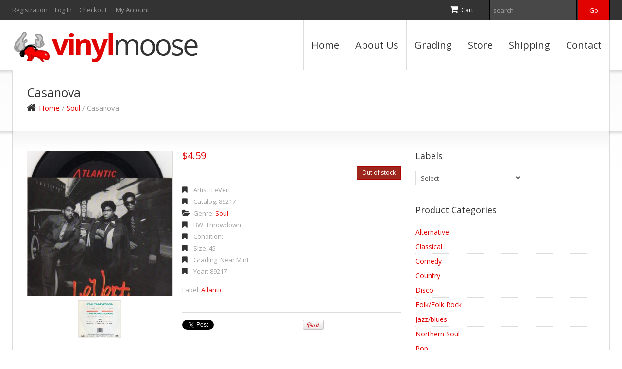

--- FILE ---
content_type: text/html; charset=UTF-8
request_url: https://vinylmoose.com/product/casanova/
body_size: 27484
content:
<!DOCTYPE html>
<!--[if lt IE 7 ]><html class="ie ie6" lang="en-US"> <![endif]-->
<!--[if IE 7 ]><html class="ie ie7" lang="en-US"> <![endif]-->
<!--[if IE 8 ]><html class="ie ie8" lang="en-US"> <![endif]-->
<!--[if IE 9 ]><html class="ie ie9" lang="en-US"> <![endif]-->
<!--[if (gt IE 9)|!(IE)]><!--><html lang="en-US"> <!--<![endif]-->
<head>
	<title>  Casanova</title>
	<meta name="description" content=" &raquo; Casanova | " />
	<meta charset="UTF-8" />
	<meta name="viewport" content="width=device-width, initial-scale=1.0">
	<link rel="profile" href="https://gmpg.org/xfn/11" />
		<link rel="icon" href="https://vinylmoose.com/wp-content/uploads/2016/11/favicon.ico" type="image/x-icon" />
		<link rel="pingback" href="https://vinylmoose.com/xmlrpc.php" />
	<link rel="alternate" type="application/rss+xml" title="The Vinyl Moose" href="https://vinylmoose.com/feed/" />
	<link rel="alternate" type="application/atom+xml" title="The Vinyl Moose" href="https://vinylmoose.com/feed/atom/" />
	<link rel="stylesheet" type="text/css" media="all" href="https://vinylmoose.com/wp-content/themes/theme46986/bootstrap/css/bootstrap.css" />
	<link rel="stylesheet" type="text/css" media="all" href="https://vinylmoose.com/wp-content/themes/theme46986/bootstrap/css/responsive.css" />
	<link rel="stylesheet" type="text/css" media="all" href="https://vinylmoose.com/wp-content/themes/CherryFramework/css/camera.css" />
	<link rel="stylesheet" type="text/css" media="all" href="https://vinylmoose.com/wp-content/themes/theme46986/style.css" />
	<style type="text/css">
		.aws-search-field {
	height: 33px !important;
}
.aws-container {
	float: right;
	margin-left: 33px;
	margin-top: 10px;
}
		body { background-color:#ffffff}		
			</style>
	<meta name='robots' content='max-image-preview:large' />
	<style>img:is([sizes="auto" i], [sizes^="auto," i]) { contain-intrinsic-size: 3000px 1500px }</style>
	<link rel='dns-prefetch' href='//maps.googleapis.com' />
<link rel='dns-prefetch' href='//netdna.bootstrapcdn.com' />
<link rel='dns-prefetch' href='//fonts.googleapis.com' />
<link rel="alternate" type="application/rss+xml" title="The Vinyl Moose &raquo; Feed" href="https://vinylmoose.com/feed/" />
<link rel="alternate" type="application/rss+xml" title="The Vinyl Moose &raquo; Comments Feed" href="https://vinylmoose.com/comments/feed/" />
<link rel="alternate" type="application/rss+xml" title="The Vinyl Moose &raquo; Casanova Comments Feed" href="https://vinylmoose.com/product/casanova/feed/" />
<script type="text/javascript">
/* <![CDATA[ */
window._wpemojiSettings = {"baseUrl":"https:\/\/s.w.org\/images\/core\/emoji\/16.0.1\/72x72\/","ext":".png","svgUrl":"https:\/\/s.w.org\/images\/core\/emoji\/16.0.1\/svg\/","svgExt":".svg","source":{"concatemoji":"https:\/\/vinylmoose.com\/wp-includes\/js\/wp-emoji-release.min.js?ver=6.8.3"}};
/*! This file is auto-generated */
!function(s,n){var o,i,e;function c(e){try{var t={supportTests:e,timestamp:(new Date).valueOf()};sessionStorage.setItem(o,JSON.stringify(t))}catch(e){}}function p(e,t,n){e.clearRect(0,0,e.canvas.width,e.canvas.height),e.fillText(t,0,0);var t=new Uint32Array(e.getImageData(0,0,e.canvas.width,e.canvas.height).data),a=(e.clearRect(0,0,e.canvas.width,e.canvas.height),e.fillText(n,0,0),new Uint32Array(e.getImageData(0,0,e.canvas.width,e.canvas.height).data));return t.every(function(e,t){return e===a[t]})}function u(e,t){e.clearRect(0,0,e.canvas.width,e.canvas.height),e.fillText(t,0,0);for(var n=e.getImageData(16,16,1,1),a=0;a<n.data.length;a++)if(0!==n.data[a])return!1;return!0}function f(e,t,n,a){switch(t){case"flag":return n(e,"\ud83c\udff3\ufe0f\u200d\u26a7\ufe0f","\ud83c\udff3\ufe0f\u200b\u26a7\ufe0f")?!1:!n(e,"\ud83c\udde8\ud83c\uddf6","\ud83c\udde8\u200b\ud83c\uddf6")&&!n(e,"\ud83c\udff4\udb40\udc67\udb40\udc62\udb40\udc65\udb40\udc6e\udb40\udc67\udb40\udc7f","\ud83c\udff4\u200b\udb40\udc67\u200b\udb40\udc62\u200b\udb40\udc65\u200b\udb40\udc6e\u200b\udb40\udc67\u200b\udb40\udc7f");case"emoji":return!a(e,"\ud83e\udedf")}return!1}function g(e,t,n,a){var r="undefined"!=typeof WorkerGlobalScope&&self instanceof WorkerGlobalScope?new OffscreenCanvas(300,150):s.createElement("canvas"),o=r.getContext("2d",{willReadFrequently:!0}),i=(o.textBaseline="top",o.font="600 32px Arial",{});return e.forEach(function(e){i[e]=t(o,e,n,a)}),i}function t(e){var t=s.createElement("script");t.src=e,t.defer=!0,s.head.appendChild(t)}"undefined"!=typeof Promise&&(o="wpEmojiSettingsSupports",i=["flag","emoji"],n.supports={everything:!0,everythingExceptFlag:!0},e=new Promise(function(e){s.addEventListener("DOMContentLoaded",e,{once:!0})}),new Promise(function(t){var n=function(){try{var e=JSON.parse(sessionStorage.getItem(o));if("object"==typeof e&&"number"==typeof e.timestamp&&(new Date).valueOf()<e.timestamp+604800&&"object"==typeof e.supportTests)return e.supportTests}catch(e){}return null}();if(!n){if("undefined"!=typeof Worker&&"undefined"!=typeof OffscreenCanvas&&"undefined"!=typeof URL&&URL.createObjectURL&&"undefined"!=typeof Blob)try{var e="postMessage("+g.toString()+"("+[JSON.stringify(i),f.toString(),p.toString(),u.toString()].join(",")+"));",a=new Blob([e],{type:"text/javascript"}),r=new Worker(URL.createObjectURL(a),{name:"wpTestEmojiSupports"});return void(r.onmessage=function(e){c(n=e.data),r.terminate(),t(n)})}catch(e){}c(n=g(i,f,p,u))}t(n)}).then(function(e){for(var t in e)n.supports[t]=e[t],n.supports.everything=n.supports.everything&&n.supports[t],"flag"!==t&&(n.supports.everythingExceptFlag=n.supports.everythingExceptFlag&&n.supports[t]);n.supports.everythingExceptFlag=n.supports.everythingExceptFlag&&!n.supports.flag,n.DOMReady=!1,n.readyCallback=function(){n.DOMReady=!0}}).then(function(){return e}).then(function(){var e;n.supports.everything||(n.readyCallback(),(e=n.source||{}).concatemoji?t(e.concatemoji):e.wpemoji&&e.twemoji&&(t(e.twemoji),t(e.wpemoji)))}))}((window,document),window._wpemojiSettings);
/* ]]> */
</script>
<link rel='stylesheet' id='flexslider-css' href='https://vinylmoose.com/wp-content/plugins/cherry-plugin/lib/js/FlexSlider/flexslider.css?ver=2.2.0' type='text/css' media='all' />
<link rel='stylesheet' id='owl-carousel-css' href='https://vinylmoose.com/wp-content/plugins/cherry-plugin/lib/js/owl-carousel/owl.carousel.css?ver=1.24' type='text/css' media='all' />
<link rel='stylesheet' id='owl-theme-css' href='https://vinylmoose.com/wp-content/plugins/cherry-plugin/lib/js/owl-carousel/owl.theme.css?ver=1.24' type='text/css' media='all' />
<link rel='stylesheet' id='font-awesome-css' href='//netdna.bootstrapcdn.com/font-awesome/3.2.1/css/font-awesome.css?ver=3.2.1' type='text/css' media='all' />
<style id='font-awesome-inline-css' type='text/css'>
[data-font="FontAwesome"]:before {font-family: 'FontAwesome' !important;content: attr(data-icon) !important;speak: none !important;font-weight: normal !important;font-variant: normal !important;text-transform: none !important;line-height: 1 !important;font-style: normal !important;-webkit-font-smoothing: antialiased !important;-moz-osx-font-smoothing: grayscale !important;}
</style>
<link rel='stylesheet' id='cherry-plugin-css' href='https://vinylmoose.com/wp-content/plugins/cherry-plugin/includes/css/cherry-plugin.css?ver=1.2.7' type='text/css' media='all' />
<style id='wp-emoji-styles-inline-css' type='text/css'>

	img.wp-smiley, img.emoji {
		display: inline !important;
		border: none !important;
		box-shadow: none !important;
		height: 1em !important;
		width: 1em !important;
		margin: 0 0.07em !important;
		vertical-align: -0.1em !important;
		background: none !important;
		padding: 0 !important;
	}
</style>
<link rel='stylesheet' id='wp-block-library-css' href='https://vinylmoose.com/wp-includes/css/dist/block-library/style.min.css?ver=6.8.3' type='text/css' media='all' />
<style id='classic-theme-styles-inline-css' type='text/css'>
/*! This file is auto-generated */
.wp-block-button__link{color:#fff;background-color:#32373c;border-radius:9999px;box-shadow:none;text-decoration:none;padding:calc(.667em + 2px) calc(1.333em + 2px);font-size:1.125em}.wp-block-file__button{background:#32373c;color:#fff;text-decoration:none}
</style>
<link rel='stylesheet' id='wc-blocks-vendors-style-css' href='https://vinylmoose.com/wp-content/plugins/woocommerce/packages/woocommerce-blocks/build/wc-blocks-vendors-style.css?ver=9.1.5' type='text/css' media='all' />
<link rel='stylesheet' id='wc-blocks-style-css' href='https://vinylmoose.com/wp-content/plugins/woocommerce/packages/woocommerce-blocks/build/wc-blocks-style.css?ver=9.1.5' type='text/css' media='all' />
<style id='global-styles-inline-css' type='text/css'>
:root{--wp--preset--aspect-ratio--square: 1;--wp--preset--aspect-ratio--4-3: 4/3;--wp--preset--aspect-ratio--3-4: 3/4;--wp--preset--aspect-ratio--3-2: 3/2;--wp--preset--aspect-ratio--2-3: 2/3;--wp--preset--aspect-ratio--16-9: 16/9;--wp--preset--aspect-ratio--9-16: 9/16;--wp--preset--color--black: #000000;--wp--preset--color--cyan-bluish-gray: #abb8c3;--wp--preset--color--white: #ffffff;--wp--preset--color--pale-pink: #f78da7;--wp--preset--color--vivid-red: #cf2e2e;--wp--preset--color--luminous-vivid-orange: #ff6900;--wp--preset--color--luminous-vivid-amber: #fcb900;--wp--preset--color--light-green-cyan: #7bdcb5;--wp--preset--color--vivid-green-cyan: #00d084;--wp--preset--color--pale-cyan-blue: #8ed1fc;--wp--preset--color--vivid-cyan-blue: #0693e3;--wp--preset--color--vivid-purple: #9b51e0;--wp--preset--gradient--vivid-cyan-blue-to-vivid-purple: linear-gradient(135deg,rgba(6,147,227,1) 0%,rgb(155,81,224) 100%);--wp--preset--gradient--light-green-cyan-to-vivid-green-cyan: linear-gradient(135deg,rgb(122,220,180) 0%,rgb(0,208,130) 100%);--wp--preset--gradient--luminous-vivid-amber-to-luminous-vivid-orange: linear-gradient(135deg,rgba(252,185,0,1) 0%,rgba(255,105,0,1) 100%);--wp--preset--gradient--luminous-vivid-orange-to-vivid-red: linear-gradient(135deg,rgba(255,105,0,1) 0%,rgb(207,46,46) 100%);--wp--preset--gradient--very-light-gray-to-cyan-bluish-gray: linear-gradient(135deg,rgb(238,238,238) 0%,rgb(169,184,195) 100%);--wp--preset--gradient--cool-to-warm-spectrum: linear-gradient(135deg,rgb(74,234,220) 0%,rgb(151,120,209) 20%,rgb(207,42,186) 40%,rgb(238,44,130) 60%,rgb(251,105,98) 80%,rgb(254,248,76) 100%);--wp--preset--gradient--blush-light-purple: linear-gradient(135deg,rgb(255,206,236) 0%,rgb(152,150,240) 100%);--wp--preset--gradient--blush-bordeaux: linear-gradient(135deg,rgb(254,205,165) 0%,rgb(254,45,45) 50%,rgb(107,0,62) 100%);--wp--preset--gradient--luminous-dusk: linear-gradient(135deg,rgb(255,203,112) 0%,rgb(199,81,192) 50%,rgb(65,88,208) 100%);--wp--preset--gradient--pale-ocean: linear-gradient(135deg,rgb(255,245,203) 0%,rgb(182,227,212) 50%,rgb(51,167,181) 100%);--wp--preset--gradient--electric-grass: linear-gradient(135deg,rgb(202,248,128) 0%,rgb(113,206,126) 100%);--wp--preset--gradient--midnight: linear-gradient(135deg,rgb(2,3,129) 0%,rgb(40,116,252) 100%);--wp--preset--font-size--small: 13px;--wp--preset--font-size--medium: 20px;--wp--preset--font-size--large: 36px;--wp--preset--font-size--x-large: 42px;--wp--preset--spacing--20: 0.44rem;--wp--preset--spacing--30: 0.67rem;--wp--preset--spacing--40: 1rem;--wp--preset--spacing--50: 1.5rem;--wp--preset--spacing--60: 2.25rem;--wp--preset--spacing--70: 3.38rem;--wp--preset--spacing--80: 5.06rem;--wp--preset--shadow--natural: 6px 6px 9px rgba(0, 0, 0, 0.2);--wp--preset--shadow--deep: 12px 12px 50px rgba(0, 0, 0, 0.4);--wp--preset--shadow--sharp: 6px 6px 0px rgba(0, 0, 0, 0.2);--wp--preset--shadow--outlined: 6px 6px 0px -3px rgba(255, 255, 255, 1), 6px 6px rgba(0, 0, 0, 1);--wp--preset--shadow--crisp: 6px 6px 0px rgba(0, 0, 0, 1);}:where(.is-layout-flex){gap: 0.5em;}:where(.is-layout-grid){gap: 0.5em;}body .is-layout-flex{display: flex;}.is-layout-flex{flex-wrap: wrap;align-items: center;}.is-layout-flex > :is(*, div){margin: 0;}body .is-layout-grid{display: grid;}.is-layout-grid > :is(*, div){margin: 0;}:where(.wp-block-columns.is-layout-flex){gap: 2em;}:where(.wp-block-columns.is-layout-grid){gap: 2em;}:where(.wp-block-post-template.is-layout-flex){gap: 1.25em;}:where(.wp-block-post-template.is-layout-grid){gap: 1.25em;}.has-black-color{color: var(--wp--preset--color--black) !important;}.has-cyan-bluish-gray-color{color: var(--wp--preset--color--cyan-bluish-gray) !important;}.has-white-color{color: var(--wp--preset--color--white) !important;}.has-pale-pink-color{color: var(--wp--preset--color--pale-pink) !important;}.has-vivid-red-color{color: var(--wp--preset--color--vivid-red) !important;}.has-luminous-vivid-orange-color{color: var(--wp--preset--color--luminous-vivid-orange) !important;}.has-luminous-vivid-amber-color{color: var(--wp--preset--color--luminous-vivid-amber) !important;}.has-light-green-cyan-color{color: var(--wp--preset--color--light-green-cyan) !important;}.has-vivid-green-cyan-color{color: var(--wp--preset--color--vivid-green-cyan) !important;}.has-pale-cyan-blue-color{color: var(--wp--preset--color--pale-cyan-blue) !important;}.has-vivid-cyan-blue-color{color: var(--wp--preset--color--vivid-cyan-blue) !important;}.has-vivid-purple-color{color: var(--wp--preset--color--vivid-purple) !important;}.has-black-background-color{background-color: var(--wp--preset--color--black) !important;}.has-cyan-bluish-gray-background-color{background-color: var(--wp--preset--color--cyan-bluish-gray) !important;}.has-white-background-color{background-color: var(--wp--preset--color--white) !important;}.has-pale-pink-background-color{background-color: var(--wp--preset--color--pale-pink) !important;}.has-vivid-red-background-color{background-color: var(--wp--preset--color--vivid-red) !important;}.has-luminous-vivid-orange-background-color{background-color: var(--wp--preset--color--luminous-vivid-orange) !important;}.has-luminous-vivid-amber-background-color{background-color: var(--wp--preset--color--luminous-vivid-amber) !important;}.has-light-green-cyan-background-color{background-color: var(--wp--preset--color--light-green-cyan) !important;}.has-vivid-green-cyan-background-color{background-color: var(--wp--preset--color--vivid-green-cyan) !important;}.has-pale-cyan-blue-background-color{background-color: var(--wp--preset--color--pale-cyan-blue) !important;}.has-vivid-cyan-blue-background-color{background-color: var(--wp--preset--color--vivid-cyan-blue) !important;}.has-vivid-purple-background-color{background-color: var(--wp--preset--color--vivid-purple) !important;}.has-black-border-color{border-color: var(--wp--preset--color--black) !important;}.has-cyan-bluish-gray-border-color{border-color: var(--wp--preset--color--cyan-bluish-gray) !important;}.has-white-border-color{border-color: var(--wp--preset--color--white) !important;}.has-pale-pink-border-color{border-color: var(--wp--preset--color--pale-pink) !important;}.has-vivid-red-border-color{border-color: var(--wp--preset--color--vivid-red) !important;}.has-luminous-vivid-orange-border-color{border-color: var(--wp--preset--color--luminous-vivid-orange) !important;}.has-luminous-vivid-amber-border-color{border-color: var(--wp--preset--color--luminous-vivid-amber) !important;}.has-light-green-cyan-border-color{border-color: var(--wp--preset--color--light-green-cyan) !important;}.has-vivid-green-cyan-border-color{border-color: var(--wp--preset--color--vivid-green-cyan) !important;}.has-pale-cyan-blue-border-color{border-color: var(--wp--preset--color--pale-cyan-blue) !important;}.has-vivid-cyan-blue-border-color{border-color: var(--wp--preset--color--vivid-cyan-blue) !important;}.has-vivid-purple-border-color{border-color: var(--wp--preset--color--vivid-purple) !important;}.has-vivid-cyan-blue-to-vivid-purple-gradient-background{background: var(--wp--preset--gradient--vivid-cyan-blue-to-vivid-purple) !important;}.has-light-green-cyan-to-vivid-green-cyan-gradient-background{background: var(--wp--preset--gradient--light-green-cyan-to-vivid-green-cyan) !important;}.has-luminous-vivid-amber-to-luminous-vivid-orange-gradient-background{background: var(--wp--preset--gradient--luminous-vivid-amber-to-luminous-vivid-orange) !important;}.has-luminous-vivid-orange-to-vivid-red-gradient-background{background: var(--wp--preset--gradient--luminous-vivid-orange-to-vivid-red) !important;}.has-very-light-gray-to-cyan-bluish-gray-gradient-background{background: var(--wp--preset--gradient--very-light-gray-to-cyan-bluish-gray) !important;}.has-cool-to-warm-spectrum-gradient-background{background: var(--wp--preset--gradient--cool-to-warm-spectrum) !important;}.has-blush-light-purple-gradient-background{background: var(--wp--preset--gradient--blush-light-purple) !important;}.has-blush-bordeaux-gradient-background{background: var(--wp--preset--gradient--blush-bordeaux) !important;}.has-luminous-dusk-gradient-background{background: var(--wp--preset--gradient--luminous-dusk) !important;}.has-pale-ocean-gradient-background{background: var(--wp--preset--gradient--pale-ocean) !important;}.has-electric-grass-gradient-background{background: var(--wp--preset--gradient--electric-grass) !important;}.has-midnight-gradient-background{background: var(--wp--preset--gradient--midnight) !important;}.has-small-font-size{font-size: var(--wp--preset--font-size--small) !important;}.has-medium-font-size{font-size: var(--wp--preset--font-size--medium) !important;}.has-large-font-size{font-size: var(--wp--preset--font-size--large) !important;}.has-x-large-font-size{font-size: var(--wp--preset--font-size--x-large) !important;}
:where(.wp-block-post-template.is-layout-flex){gap: 1.25em;}:where(.wp-block-post-template.is-layout-grid){gap: 1.25em;}
:where(.wp-block-columns.is-layout-flex){gap: 2em;}:where(.wp-block-columns.is-layout-grid){gap: 2em;}
:root :where(.wp-block-pullquote){font-size: 1.5em;line-height: 1.6;}
</style>
<link rel='stylesheet' id='contact-form-7-css' href='https://vinylmoose.com/wp-content/plugins/contact-form-7/includes/css/styles.css?ver=5.7.3' type='text/css' media='all' />
<link rel='stylesheet' id='woocommerce-layout-css' href='https://vinylmoose.com/wp-content/plugins/woocommerce/assets/css/woocommerce-layout.css?ver=7.3.0' type='text/css' media='all' />
<link rel='stylesheet' id='woocommerce-smallscreen-css' href='https://vinylmoose.com/wp-content/plugins/woocommerce/assets/css/woocommerce-smallscreen.css?ver=7.3.0' type='text/css' media='only screen and (max-width: 768px)' />
<link rel='stylesheet' id='woocommerce-general-css' href='https://vinylmoose.com/wp-content/plugins/woocommerce/assets/css/woocommerce.css?ver=7.3.0' type='text/css' media='all' />
<style id='woocommerce-inline-inline-css' type='text/css'>
.woocommerce form .form-row .required { visibility: visible; }
</style>
<link rel='stylesheet' id='aws-style-css' href='https://vinylmoose.com/wp-content/plugins/advanced-woo-search/assets/css/common.min.css?ver=3.38' type='text/css' media='all' />
<link rel='stylesheet' id='yith-wcbr-css' href='https://vinylmoose.com/wp-content/plugins/yith-woocommerce-brands-add-on/assets/css/yith-wcbr.css?ver=2.8.0' type='text/css' media='all' />
<link rel='stylesheet' id='theme46986-css' href='https://vinylmoose.com/wp-content/themes/theme46986/main-style.css' type='text/css' media='all' />
<link rel='stylesheet' id='magnific-popup-css' href='https://vinylmoose.com/wp-content/themes/CherryFramework/css/magnific-popup.css?ver=0.9.3' type='text/css' media='all' />
<link rel='stylesheet' id='options_typography_Open+Sans-css' href='//fonts.googleapis.com/css?family=Open+Sans&#038;subset=latin' type='text/css' media='all' />
<script type="text/javascript" src="https://vinylmoose.com/wp-content/themes/CherryFramework/js/jquery-1.7.2.min.js?ver=1.7.2" id="jquery-js"></script>
<script type="text/javascript" src="https://vinylmoose.com/wp-content/plugins/cherry-plugin/lib/js/jquery.easing.1.3.js?ver=1.3" id="easing-js"></script>
<script type="text/javascript" src="https://vinylmoose.com/wp-content/plugins/cherry-plugin/lib/js/elasti-carousel/jquery.elastislide.js?ver=1.2.7" id="elastislide-js"></script>
<script type="text/javascript" src="//maps.googleapis.com/maps/api/js?v=3.exp&amp;sensor=false&amp;ver=6.8.3" id="googlemapapis-js"></script>
<script type="text/javascript" src="https://vinylmoose.com/wp-content/themes/CherryFramework/js/jquery-migrate-1.2.1.min.js?ver=1.2.1" id="migrate-js"></script>
<script type="text/javascript" src="https://vinylmoose.com/wp-includes/js/swfobject.js?ver=2.2-20120417" id="swfobject-js"></script>
<script type="text/javascript" src="https://vinylmoose.com/wp-content/themes/CherryFramework/js/modernizr.js?ver=2.0.6" id="modernizr-js"></script>
<script type="text/javascript" src="https://vinylmoose.com/wp-content/themes/CherryFramework/js/jflickrfeed.js?ver=1.0" id="jflickrfeed-js"></script>
<script type="text/javascript" src="https://vinylmoose.com/wp-content/themes/CherryFramework/js/custom.js?ver=1.0" id="custom-js"></script>
<script type="text/javascript" src="https://vinylmoose.com/wp-content/themes/CherryFramework/bootstrap/js/bootstrap.min.js?ver=2.3.0" id="bootstrap-js"></script>
<link rel="https://api.w.org/" href="https://vinylmoose.com/wp-json/" /><link rel="alternate" title="JSON" type="application/json" href="https://vinylmoose.com/wp-json/wp/v2/product/42345" /><link rel="canonical" href="https://vinylmoose.com/product/casanova/" />
<link rel='shortlink' href='https://vinylmoose.com/?p=42345' />
<link rel="alternate" title="oEmbed (JSON)" type="application/json+oembed" href="https://vinylmoose.com/wp-json/oembed/1.0/embed?url=https%3A%2F%2Fvinylmoose.com%2Fproduct%2Fcasanova%2F" />
<link rel="alternate" title="oEmbed (XML)" type="text/xml+oembed" href="https://vinylmoose.com/wp-json/oembed/1.0/embed?url=https%3A%2F%2Fvinylmoose.com%2Fproduct%2Fcasanova%2F&#038;format=xml" />
<script>
 var system_folder = 'https://vinylmoose.com/wp-content/themes/CherryFramework/admin/data_management/',
	 CHILD_URL ='https://vinylmoose.com/wp-content/themes/theme46986',
	 PARENT_URL = 'https://vinylmoose.com/wp-content/themes/CherryFramework', 
	 CURRENT_THEME = 'theme46986'</script>
<style type='text/css'>
body { background-color:#ffffff }
.header { background-color:#ffffff }
.aws-search-field {
	height: 33px !important;
}
.aws-container {
	float: right;
	margin-left: 33px;
	margin-top: 10px;
}
</style>	<noscript><style>.woocommerce-product-gallery{ opacity: 1 !important; }</style></noscript>
	
<style type='text/css'>
h1 { font: normal 25px/30px Open Sans;  color:#333333; }
h2 { font: normal 22px/28px Open Sans;  color:#333333; }
h3 { font: normal 18px/22px Open Sans;  color:#333333; }
h4 { font: normal 15px/19px Open Sans;  color:#333333; }
h5 { font: normal 13px/19px Open Sans;  color:#333333; }
h6 { font: normal 13px/19px Open Sans;  color:#333333; }
body { font-weight: normal;}
.logo_h__txt, .logo_link { font: bold 60px/65px Open Sans;  color:#333333; }
.sf-menu > li > a { font: normal 20px/50px Open Sans;  color:#333333; }
.nav.footer-nav a { font: normal 13px/19px Open Sans;  color:#333333; }
</style>
		<style type="text/css" id="wp-custom-css">
			.header #search-header #search-form_is {
    height:26px;
}

div.search-form.search-form__h.hidden-phone.clearfix {
	display:inline-block !important;
}		</style>
				<!--[if lt IE 8]>
	<div style=' clear: both; text-align:center; position: relative;'>
		<a href="http://www.microsoft.com/windows/internet-explorer/default.aspx?ocid=ie6_countdown_bannercode"><img src="https://storage.ie6countdown.com/assets/100/images/banners/warning_bar_0000_us.jpg" border="0" alt="" /></a>
	</div>
	<![endif]-->
	<!--[if (gt IE 9)|!(IE)]><!-->
	<script src="https://vinylmoose.com/wp-content/themes/CherryFramework/js/jquery.mobile.customized.min.js" type="text/javascript"></script>
	<script type="text/javascript">
		jQuery(function(){
			jQuery('.sf-menu').mobileMenu({defaultText: "Navigate to..."});
		});
	</script>
	<!--<![endif]-->
	<script type="text/javascript">
		// Init navigation menu
		jQuery(function(){
		// main navigation init
			jQuery('ul.sf-menu').superfish({
				delay: 1000, // the delay in milliseconds that the mouse can remain outside a sub-menu without it closing
				animation: {
					opacity: "show",
					height: "show"
				}, // used to animate the sub-menu open
				speed: "normal", // animation speed 
				autoArrows: false, // generation of arrow mark-up (for submenu)
				disableHI: true // to disable hoverIntent detection
			});

		//Zoom fix
		//IPad/IPhone
			var viewportmeta = document.querySelector && document.querySelector('meta[name="viewport"]'),
				ua = navigator.userAgent,
				gestureStart = function () {
					viewportmeta.content = "width=device-width, minimum-scale=0.25, maximum-scale=1.6";
				},
				scaleFix = function () {
					if (viewportmeta && /iPhone|iPad/.test(ua) && !/Opera Mini/.test(ua)) {
						viewportmeta.content = "width=device-width, minimum-scale=1.0, maximum-scale=1.0";
						document.addEventListener("gesturestart", gestureStart, false);
					}
				};
			scaleFix();
		})
	</script>
</head>

<body data-rsssl=1 class="wp-singular product-template-default single single-product postid-42345 wp-theme-CherryFramework wp-child-theme-theme46986 theme-CherryFramework woocommerce woocommerce-page woocommerce-no-js has_woocommerce has_shop">
	<div id="motopress-main" class="main-holder">
		<!--Begin #motopress-main-->
		<header class="motopress-wrapper header">
			<div class="container">
				<div class="row">
					<div class="span12" data-motopress-wrapper-file="wrapper/wrapper-header.php" data-motopress-wrapper-type="header" data-motopress-id="6965de6c8cba8">
						<div class="header-top-row">
	<div class="row">
		<div class="span6" data-motopress-type="static" data-motopress-static-file="static/static-shop-nav.php">
			<div class="shop-nav"><ul id="shopnav" class="shop-menu"><li><a href="https://vinylmoose.com/wp-login.php?action=register&amp;redirect_to=/product/casanova/" class='register-link' title="Registration">Registration</a></li><li><a href="https://vinylmoose.com/wp-login.php?action=login&amp;redirect_to=/product/casanova/" title="Log In">Log In</a></li><li id="menu-item-2104" class="menu-item menu-item-type-post_type menu-item-object-page menu-item-2104"><a href="https://vinylmoose.com/checkout/">Checkout</a></li>
<li id="menu-item-2103" class="menu-item menu-item-type-post_type menu-item-object-page menu-item-2103"><a href="https://vinylmoose.com/my-account/">My Account</a></li>
</ul></div>		</div>
		<div class="span6" data-motopress-type="static" data-motopress-static-file="static/static-search.php">
			<div class="top-row-right-block">
	<div id="woocommerce_widget_cart-2" class="cart-holder"><h3>Cart</h3><div class="widget_shopping_cart_content"></div></div>

<!-- BEGIN SEARCH FORM -->
	<div class="search-form search-form__h hidden-phone clearfix" style="margin-left:5px;">
		<form id="search-header" class="navbar-form pull-right" method="get" action="https://vinylmoose.com/" accept-charset="utf-8">
			<input type="text" name="s" placeholder="search" class="search-form_it">
			<input type="submit" value="Go" id="search-form_is" class="search-form_is btn btn-primary">
<input type="hidden" name="post_type" value="product">
		</form>
	</div>
<!-- END SEARCH FORM -->

</div>		</div>
	</div>
</div>
<div class="header-bottom-row">
	<div class="motopress-inactive">
		<!-- BEGIN LOGO -->
<div class="logo pull-left">
									<a href="https://vinylmoose.com/" class="logo_h logo_h__img"><img src="https://vinylmoose.com/wp-content/uploads/2016/11/logo-vinyl-moose.png" alt="The Vinyl Moose" title=""></a>
				</div>
<!-- END LOGO -->		<!-- BEGIN MAIN NAVIGATION -->
<nav class="nav nav__primary clearfix">
<ul id="topnav" class="sf-menu"><li id="menu-item-2085" class="menu-item menu-item-type-post_type menu-item-object-page menu-item-home"><a href="https://vinylmoose.com/">Home</a></li>
<li id="menu-item-2087" class="menu-item menu-item-type-post_type menu-item-object-page"><a href="https://vinylmoose.com/about/">About Us</a></li>
<li id="menu-item-12495" class="menu-item menu-item-type-post_type menu-item-object-page"><a href="https://vinylmoose.com/grading/">Grading</a></li>
<li id="menu-item-2101" class="menu-item menu-item-type-post_type menu-item-object-page menu-item-has-children current_page_parent"><a href="https://vinylmoose.com/shop/">Store</a>
<ul class="sub-menu">
	<li id="menu-item-12466" class="menu-item menu-item-type-taxonomy menu-item-object-product_cat"><a href="https://vinylmoose.com/product-category/alternative/">Alternative</a></li>
	<li id="menu-item-12467" class="menu-item menu-item-type-taxonomy menu-item-object-product_cat"><a href="https://vinylmoose.com/product-category/classical/">Classical</a></li>
	<li id="menu-item-12468" class="menu-item menu-item-type-taxonomy menu-item-object-product_cat"><a href="https://vinylmoose.com/product-category/comedy/">Comedy</a></li>
	<li id="menu-item-12469" class="menu-item menu-item-type-taxonomy menu-item-object-product_cat"><a href="https://vinylmoose.com/product-category/country/">Country</a></li>
	<li id="menu-item-12470" class="menu-item menu-item-type-taxonomy menu-item-object-product_cat"><a href="https://vinylmoose.com/product-category/disco/">Disco</a></li>
	<li id="menu-item-12471" class="menu-item menu-item-type-taxonomy menu-item-object-product_cat"><a href="https://vinylmoose.com/product-category/folkfolk-rock/">Folk/Folk Rock</a></li>
	<li id="menu-item-12472" class="menu-item menu-item-type-taxonomy menu-item-object-product_cat"><a href="https://vinylmoose.com/product-category/jazzblues/">Jazz/blues</a></li>
	<li id="menu-item-12473" class="menu-item menu-item-type-taxonomy menu-item-object-product_cat"><a href="https://vinylmoose.com/product-category/pop/">Pop</a></li>
	<li id="menu-item-12474" class="menu-item menu-item-type-taxonomy menu-item-object-product_cat"><a href="https://vinylmoose.com/product-category/rbdoowoprockabilly/">R&#038;B/DooWop/rockabilly</a></li>
	<li id="menu-item-12475" class="menu-item menu-item-type-taxonomy menu-item-object-product_cat"><a href="https://vinylmoose.com/product-category/raphip-hopfunkdance/">Rap/Hip-Hop/funk/dance</a></li>
	<li id="menu-item-12476" class="menu-item menu-item-type-taxonomy menu-item-object-product_cat"><a href="https://vinylmoose.com/product-category/reggaeska/">Reggae/SKA</a></li>
	<li id="menu-item-12477" class="menu-item menu-item-type-taxonomy menu-item-object-product_cat"><a href="https://vinylmoose.com/product-category/rock/">Rock</a></li>
	<li id="menu-item-12478" class="menu-item menu-item-type-taxonomy menu-item-object-product_cat current-product-ancestor current-menu-parent current-product-parent"><a href="https://vinylmoose.com/product-category/soul/">Soul</a></li>
	<li id="menu-item-12479" class="menu-item menu-item-type-taxonomy menu-item-object-product_cat"><a href="https://vinylmoose.com/product-category/soundtrack/">Soundtrack</a></li>
	<li id="menu-item-12480" class="menu-item menu-item-type-taxonomy menu-item-object-product_cat"><a href="https://vinylmoose.com/product-category/spanish/">Spanish</a></li>
	<li id="menu-item-12481" class="menu-item menu-item-type-taxonomy menu-item-object-product_cat"><a href="https://vinylmoose.com/product-category/top-40/">Top 40</a></li>
</ul>
</li>
<li id="menu-item-12499" class="menu-item menu-item-type-post_type menu-item-object-page"><a href="https://vinylmoose.com/shipping-policy/">Shipping</a></li>
<li id="menu-item-2082" class="menu-item menu-item-type-post_type menu-item-object-page"><a href="https://vinylmoose.com/contacts/">Contact</a></li>
</ul></nav><!-- END MAIN NAVIGATION -->	</div>
</div>					</div>
				</div>
			</div>
		</header>
		<div class="main-content-wrap">
	<div class="motopress-wrapper content-holder clearfix woocommerce">
					<div class="container">
						<div class="row">
							<div class="span12" data-motopress-type="static" data-motopress-static-file="static/static-title.php"><section class="title-section">
	<h1 class="title-header">
		
			Casanova	</h1>
				<!-- BEGIN BREADCRUMBS-->
			<ul class="breadcrumb breadcrumb__t"><a href="https://vinylmoose.com">Home</a> / <a href="https://vinylmoose.com/product-category/soul/">Soul</a> / Casanova</ul>			<!-- END BREADCRUMBS -->
	</section><!-- .title-section --></div>
						</div>
						<div class="row">
							<div class="span8 right" id="content">
		
			
<div class="woocommerce-notices-wrapper"></div>
<div itemscope itemtype="http://schema.org/Product" id="product-42345" class="post-42345 product type-product status-publish has-post-thumbnail product_cat-soul product_shipping_class-7333 yith_product_brand-atlantic first outofstock taxable shipping-taxable purchasable product-type-simple">

	<div class="images">
	<a href="https://vinylmoose.com/wp-content/uploads/2017/03/img-20170328_20320598.jpg" itemprop="image" class="woocommerce-main-image zoom" title="" data-rel="prettyPhoto[product-gallery]"><img width="300" height="300" src="https://vinylmoose.com/wp-content/uploads/2017/03/img-20170328_20320598-300x300.jpg" class="attachment-shop_single size-shop_single wp-post-image" alt="" title="img 20170328_20320598" decoding="async" fetchpriority="high" srcset="https://vinylmoose.com/wp-content/uploads/2017/03/img-20170328_20320598-300x300.jpg 300w, https://vinylmoose.com/wp-content/uploads/2017/03/img-20170328_20320598-165x165.jpg 165w, https://vinylmoose.com/wp-content/uploads/2017/03/img-20170328_20320598-100x100.jpg 100w, https://vinylmoose.com/wp-content/uploads/2017/03/img-20170328_20320598-150x150.jpg 150w, https://vinylmoose.com/wp-content/uploads/2017/03/img-20170328_20320598-90x90.jpg 90w" sizes="(max-width: 300px) 100vw, 300px" /></a>	<div class="thumbnails columns-3"><a href="https://vinylmoose.com/wp-content/uploads/2017/03/img-20170328_20324489.jpg" class="zoom first" title="" data-rel="prettyPhoto[product-gallery]"><img width="90" height="90" src="https://vinylmoose.com/wp-content/uploads/2017/03/img-20170328_20324489-300x263.jpg" class="attachment-shop_thumbnail size-shop_thumbnail" alt="" title="img 20170328_20324489" caption="" url="https://vinylmoose.com/wp-content/uploads/2017/03/img-20170328_20324489.jpg" srcset="https://vinylmoose.com/wp-content/uploads/2017/03/img-20170328_20324489-300x263.jpg 300w, https://vinylmoose.com/wp-content/uploads/2017/03/img-20170328_20324489-768x674.jpg 768w, https://vinylmoose.com/wp-content/uploads/2017/03/img-20170328_20324489-1024x898.jpg 1024w, https://vinylmoose.com/wp-content/uploads/2017/03/img-20170328_20324489-34x30.jpg 34w, https://vinylmoose.com/wp-content/uploads/2017/03/img-20170328_20324489.jpg 1090w" sizes="(max-width: 300px) 100vw, 300px" full_src="https://vinylmoose.com/wp-content/uploads/2017/03/img-20170328_20324489.jpg" full_src_w="1090" full_src_h="956" gallery_thumbnail_src="https://vinylmoose.com/wp-content/uploads/2017/03/img-20170328_20324489-100x100.jpg" gallery_thumbnail_src_w="100" gallery_thumbnail_src_h="100" thumb_src="https://vinylmoose.com/wp-content/uploads/2017/03/img-20170328_20324489-165x165.jpg" thumb_src_w="165" thumb_src_h="165" src_w="300" src_h="263" decoding="async" /></a></div>
	</div>

	<div class="summary entry-summary">

		<div itemprop="offers" itemscope itemtype="http://schema.org/Offer">

	<p class="price"><span class="woocommerce-Price-amount amount"><bdi><span class="woocommerce-Price-currencySymbol">&#36;</span>4.59</bdi></span></p>

	<meta itemprop="price" content="4.59" />
	<meta itemprop="priceCurrency" content="USD" />
	<link itemprop="availability" href="https://schema.org/OutOfStock" />

</div>

<p class="stock out-of-stock">Out of stock</p>
<div class="product_meta">

	

   	<span class="sku_wrapper">Artist: <span class="sku" itemprop="sku">LeVert</span></span>

	
		<span class="sku_wrapper">Catalog: <span class="sku" itemprop="sku">89217</span></span>

	

	<!--span class="sku_wrapper">Label: <span class="sku" itemprop="sku">89217</span></span-->

	<span class="posted_in">Genre: <a href="https://vinylmoose.com/product-category/soul/" rel="tag">Soul</a></span>
	<span class="sku_wrapper">BW: <span class="sku" itemprop="sku">Throwdown</span></span>

	<span class="sku_wrapper">Condition: <span class="sku" itemprop="sku"></span></span>

	<span class="sku_wrapper">Size: <span class="sku" itemprop="sku">45</span></span>

	<span class="sku_wrapper">Grading: <span class="sku" itemprop="sku">Near Mint</span></span>

	<span class="sku_wrapper">Year: <span class="sku" itemprop="sku">89217</span></span>



	<!--span class="sku_wrapper">Comments: <span class="sku" itemprop="sku">89217</span></span-->



	
	
	
			<span class="yith-wcbr-brands">
			Label:			<span itemprop="brand" ><a href="https://vinylmoose.com/product-brands/atlantic/" rel="tag">Atlantic</a></span>
		</span>
	
			<span class="yith-wcbr-brands-logo">
					</span>
	
</div>

<!-- .share-buttons -->

		<!-- Facebook Like Button -->
		<script>(function(d, s, id) {
			var js, fjs = d.getElementsByTagName(s)[0];
				if (d.getElementById(id)) {return;}
				js = d.createElement(s); js.id = id;
				js.src = "//connect.facebook.net/en_US/all.js#xfbml=1";
				fjs.parentNode.insertBefore(js, fjs);
			}(document, 'script', 'facebook-jssdk'));
		</script>

		<!-- Google+ Button -->
		<script type="text/javascript">
			(function() {
				var po = document.createElement('script'); po.type = 'text/javascript'; po.async = true;
				po.src = '//apis.google.com/js/plusone.js';
				var s = document.getElementsByTagName('script')[0]; s.parentNode.insertBefore(po, s);
			})();
		</script>
		<ul class="share-buttons unstyled clearfix">
			<li class="twitter">
				<a href="//twitter.com/share" class="twitter-share-button">Tweet this article</a>
				<script>!function(d,s,id){var js,fjs=d.getElementsByTagName(s)[0],p=/^http:/.test(d.location)?'http':'https';if(!d.getElementById(id)){js=d.createElement(s);js.id=id;js.src=p+'://platform.twitter.com/widgets.js';fjs.parentNode.insertBefore(js,fjs);}}(document, 'script', 'twitter-wjs');</script>
			</li>
			<li class="facebook">
				<div id="fb-root"></div><div class="fb-like" data-href="https://vinylmoose.com/product/casanova/" data-send="false" data-layout="button_count" data-width="100" data-show-faces="false" data-font="arial"></div>
			</li>
			<li class="google">
				<div class="g-plusone" data-size="medium" data-href="https://vinylmoose.com/product/casanova/"></div>
			</li>
			<li class="pinterest">
				<a href="javascript:void((function(){var e=document.createElement('script');e.setAttribute('type','text/javascript');e.setAttribute('charset','UTF-8');e.setAttribute('src','//assets.pinterest.com/js/pinmarklet.js?r='+Math.random()*99999999);document.body.appendChild(e)})());"><img src='//assets.pinterest.com/images/PinExt.png' alt=""/></a>
			</li>
		</ul><!-- //.share-buttons -->

	
	</div><!-- .summary -->

	
	<div class="woocommerce-tabs wc-tabs-wrapper">
		<!--ul class="tabs wc-tabs">
							<li class="additional_information_tab">
					<a href="#tab-additional_information">Additional information</a>
				</li>
							<li class="reviews_tab">
					<a href="#tab-reviews">Reviews (0)</a>
				</li>
					</ul-->
					<!--div class="woocommerce-Tabs-panel woocommerce-Tabs-panel--additional_information panel entry-content wc-tab" id="tab-additional_information"-->
				

			<!--/div-->
					<!--div class="woocommerce-Tabs-panel woocommerce-Tabs-panel--reviews panel entry-content wc-tab" id="tab-reviews"-->
				<div id="reviews" class="woocommerce-Reviews">
	<div id="comments">
		<h2 class="woocommerce-Reviews-title">
			Reviews		</h2>

					<p class="woocommerce-noreviews">There are no reviews yet.</p>
			</div>

			<div id="review_form_wrapper">
			<div id="review_form">
					<div id="respond" class="comment-respond">
		<span id="reply-title" class="comment-reply-title">Be the first to review &ldquo;Casanova&rdquo; <small><a rel="nofollow" id="cancel-comment-reply-link" href="/product/casanova/#respond" style="display:none;">Cancel reply</a></small></span><form action="https://vinylmoose.com/wp-comments-post.php" method="post" id="commentform" class="comment-form"><p class="comment-notes"><span id="email-notes">Your email address will not be published.</span> <span class="required-field-message">Required fields are marked <span class="required">*</span></span></p><div class="comment-form-rating"><label for="rating">Your rating&nbsp;<span class="required">*</span></label><select name="rating" id="rating" required>
						<option value="">Rate&hellip;</option>
						<option value="5">Perfect</option>
						<option value="4">Good</option>
						<option value="3">Average</option>
						<option value="2">Not that bad</option>
						<option value="1">Very poor</option>
					</select></div><p class="comment-form-comment"><label for="comment">Your review&nbsp;<span class="required">*</span></label><textarea id="comment" name="comment" cols="45" rows="8" required></textarea></p><p class="comment-form-author"><label for="author">Name&nbsp;<span class="required">*</span></label><input id="author" name="author" type="text" value="" size="30" required /></p>
<p class="comment-form-email"><label for="email">Email&nbsp;<span class="required">*</span></label><input id="email" name="email" type="email" value="" size="30" required /></p>
<p class="comment-form-cookies-consent"><input id="wp-comment-cookies-consent" name="wp-comment-cookies-consent" type="checkbox" value="yes" /> <label for="wp-comment-cookies-consent">Save my name, email, and website in this browser for the next time I comment.</label></p>
<p class="form-submit"><input name="submit" type="submit" id="submit" class="submit" value="Submit" /> <input type='hidden' name='comment_post_ID' value='42345' id='comment_post_ID' />
<input type='hidden' name='comment_parent' id='comment_parent' value='0' />
</p></form>	</div><!-- #respond -->
				</div>
		</div>
	
	<div class="clear"></div>
</div>
			<!--/div-->
			</div>


	<div class="related products">

		<h2>Related Products</h2>

		<ul class="products columns-4">

			
				<li class="product type-product post-46609 status-publish first instock product_cat-soul product_cat-top-40 has-post-thumbnail taxable shipping-taxable purchasable product-type-simple">
	<a href="https://vinylmoose.com/product/honest-i-do/" class="woocommerce-LoopProduct-link woocommerce-loop-product__link"><img width="165" height="165" src="https://vinylmoose.com/wp-content/uploads/2018/04/img-20180417_08533232-165x165.jpg" class="attachment-woocommerce_thumbnail size-woocommerce_thumbnail" alt="" decoding="async" srcset="https://vinylmoose.com/wp-content/uploads/2018/04/img-20180417_08533232-165x165.jpg 165w, https://vinylmoose.com/wp-content/uploads/2018/04/img-20180417_08533232-100x100.jpg 100w, https://vinylmoose.com/wp-content/uploads/2018/04/img-20180417_08533232-150x150.jpg 150w, https://vinylmoose.com/wp-content/uploads/2018/04/img-20180417_08533232-90x90.jpg 90w, https://vinylmoose.com/wp-content/uploads/2018/04/img-20180417_08533232-300x300.jpg 300w, https://vinylmoose.com/wp-content/uploads/2018/04/img-20180417_08533232-31x30.jpg 31w" sizes="(max-width: 165px) 100vw, 165px" /><h2 class="woocommerce-loop-product__title">Honest I Do</h2></a><div class='product_meta_wrapper'><div class='price_wrapper'>
	<span class="price"><span class="woocommerce-Price-amount amount"><bdi><span class="woocommerce-Price-currencySymbol">&#36;</span>11.00</bdi></span></span>
</div><div class='actions_wrapper'><a href="?add-to-cart=46609" data-quantity="1" class="button wp-element-button product_type_simple add_to_cart_button ajax_add_to_cart" data-product_id="46609" data-product_sku="IND 105" aria-label="Add &ldquo;Honest I Do&rdquo; to your cart" rel="nofollow">Add to cart</a></div></div></li>

			
				<li class="product type-product post-36991 status-publish instock product_cat-soul product_tag-14122 product_tag-promo product_tag-robert-cry-band product_tag-same has-post-thumbnail sold-individually taxable shipping-taxable purchasable product-type-simple">
	<a href="https://vinylmoose.com/product/dont-be-afraid-of-the-dark/" class="woocommerce-LoopProduct-link woocommerce-loop-product__link"><img width="165" height="165" src="https://vinylmoose.com/wp-content/uploads/2016/11/C_1381-1-165x165.jpg" class="attachment-woocommerce_thumbnail size-woocommerce_thumbnail" alt="" decoding="async" loading="lazy" srcset="https://vinylmoose.com/wp-content/uploads/2016/11/C_1381-1-165x165.jpg 165w, https://vinylmoose.com/wp-content/uploads/2016/11/C_1381-1-100x100.jpg 100w, https://vinylmoose.com/wp-content/uploads/2016/11/C_1381-1-150x150.jpg 150w, https://vinylmoose.com/wp-content/uploads/2016/11/C_1381-1-90x90.jpg 90w, https://vinylmoose.com/wp-content/uploads/2016/11/C_1381-1-300x300.jpg 300w" sizes="auto, (max-width: 165px) 100vw, 165px" /><h2 class="woocommerce-loop-product__title">Don&#8217;t Be Afraid of the Dark</h2></a><div class='product_meta_wrapper'><div class='price_wrapper'>
	<span class="price"><span class="woocommerce-Price-amount amount"><bdi><span class="woocommerce-Price-currencySymbol">&#36;</span>5.00</bdi></span></span>
</div><div class='actions_wrapper'><a href="?add-to-cart=36991" data-quantity="1" class="button wp-element-button product_type_simple add_to_cart_button ajax_add_to_cart" data-product_id="36991" data-product_sku="PRO 625-1" aria-label="Add &ldquo;Don&#039;t Be Afraid of the Dark&rdquo; to your cart" rel="nofollow">Add to cart</a></div></div></li>

			
				<li class="product type-product post-36035 status-publish instock product_cat-soul product_tag-14127 product_tag-earth-wind-fire product_tag-share-your-love has-post-thumbnail sold-individually taxable shipping-taxable purchasable product-type-simple">
	<a href="https://vinylmoose.com/product/you/" class="woocommerce-LoopProduct-link woocommerce-loop-product__link"><img width="165" height="165" src="https://vinylmoose.com/wp-content/uploads/2016/11/abfh052-1-165x165.jpg" class="attachment-woocommerce_thumbnail size-woocommerce_thumbnail" alt="" decoding="async" loading="lazy" srcset="https://vinylmoose.com/wp-content/uploads/2016/11/abfh052-1-165x165.jpg 165w, https://vinylmoose.com/wp-content/uploads/2016/11/abfh052-1-100x100.jpg 100w, https://vinylmoose.com/wp-content/uploads/2016/11/abfh052-1-150x150.jpg 150w, https://vinylmoose.com/wp-content/uploads/2016/11/abfh052-1-90x90.jpg 90w, https://vinylmoose.com/wp-content/uploads/2016/11/abfh052-1-300x300.jpg 300w, https://vinylmoose.com/wp-content/uploads/2016/11/abfh052-1-31x30.jpg 31w" sizes="auto, (max-width: 165px) 100vw, 165px" /><h2 class="woocommerce-loop-product__title">You</h2></a><div class='product_meta_wrapper'><div class='price_wrapper'>
	<span class="price"><span class="woocommerce-Price-amount amount"><bdi><span class="woocommerce-Price-currencySymbol">&#36;</span>4.29</bdi></span></span>
</div><div class='actions_wrapper'><a href="?add-to-cart=36035" data-quantity="1" class="button wp-element-button product_type_simple add_to_cart_button ajax_add_to_cart" data-product_id="36035" data-product_sku="11407" aria-label="Add &ldquo;You&rdquo; to your cart" rel="nofollow">Add to cart</a></div></div></li>

			
		</ul>

	</div>


	<meta itemprop="url" content="https://vinylmoose.com/product/casanova/" />

</div><!-- #product-42345 -->


		
	</div>
							<div class="span4 sidebar" id="sidebar" data-motopress-type="static-sidebar"  data-motopress-sidebar-file="sidebar.php">
<div id="advanced_menu-2" class="widget"><h3>Labels</h3><div class="menu-labels-container"><select id="amw-2" class="menu amw" onchange="onNavChange(this)"><option value="">Select</option><option value="https://vinylmoose.com/product-brands/21-records/" id="menu-item-39843" class="menu-item menu-item-type-taxonomy menu-item-object-yith_product_brand menu-item-39843"><a href="https://vinylmoose.com/product-brands/21-records/">21 Records</a></option>
<option value="https://vinylmoose.com/product-brands/4j/" id="menu-item-39844" class="menu-item menu-item-type-taxonomy menu-item-object-yith_product_brand menu-item-39844"><a href="https://vinylmoose.com/product-brands/4j/">4J</a></option>
<option value="https://vinylmoose.com/product-brands/4th-bway/" id="menu-item-39845" class="menu-item menu-item-type-taxonomy menu-item-object-yith_product_brand menu-item-39845"><a href="https://vinylmoose.com/product-brands/4th-bway/">4th B&#8217;way</a></option>
<option value="https://vinylmoose.com/product-brands/a-f-o/" id="menu-item-39846" class="menu-item menu-item-type-taxonomy menu-item-object-yith_product_brand menu-item-39846"><a href="https://vinylmoose.com/product-brands/a-f-o/">A.F.O.</a></option>
<option value="https://vinylmoose.com/product-brands/am/" id="menu-item-39847" class="menu-item menu-item-type-taxonomy menu-item-object-yith_product_brand menu-item-39847"><a href="https://vinylmoose.com/product-brands/am/">A&#038;M</a></option>
<option value="https://vinylmoose.com/product-brands/abc/" id="menu-item-39848" class="menu-item menu-item-type-taxonomy menu-item-object-yith_product_brand menu-item-39848"><a href="https://vinylmoose.com/product-brands/abc/">ABC</a></option>
<option value="https://vinylmoose.com/product-brands/abc-paramount/" id="menu-item-39849" class="menu-item menu-item-type-taxonomy menu-item-object-yith_product_brand menu-item-39849"><a href="https://vinylmoose.com/product-brands/abc-paramount/">ABC Paramount</a></option>
<option value="https://vinylmoose.com/product-brands/abkco/" id="menu-item-39850" class="menu-item menu-item-type-taxonomy menu-item-object-yith_product_brand menu-item-39850"><a href="https://vinylmoose.com/product-brands/abkco/">Abkco</a></option>
<option value="https://vinylmoose.com/product-brands/abner/" id="menu-item-39851" class="menu-item menu-item-type-taxonomy menu-item-object-yith_product_brand menu-item-39851"><a href="https://vinylmoose.com/product-brands/abner/">Abner</a></option>
<option value="https://vinylmoose.com/product-brands/ace/" id="menu-item-39852" class="menu-item menu-item-type-taxonomy menu-item-object-yith_product_brand menu-item-39852"><a href="https://vinylmoose.com/product-brands/ace/">ACE</a></option>
<option value="https://vinylmoose.com/product-brands/adeline/" id="menu-item-39853" class="menu-item menu-item-type-taxonomy menu-item-object-yith_product_brand menu-item-39853"><a href="https://vinylmoose.com/product-brands/adeline/">Adeline</a></option>
<option value="https://vinylmoose.com/product-brands/aei/" id="menu-item-39854" class="menu-item menu-item-type-taxonomy menu-item-object-yith_product_brand menu-item-39854"><a href="https://vinylmoose.com/product-brands/aei/">AEI</a></option>
<option value="https://vinylmoose.com/product-brands/aladdin/" id="menu-item-39855" class="menu-item menu-item-type-taxonomy menu-item-object-yith_product_brand menu-item-39855"><a href="https://vinylmoose.com/product-brands/aladdin/">Aladdin</a></option>
<option value="https://vinylmoose.com/product-brands/albion/" id="menu-item-39856" class="menu-item menu-item-type-taxonomy menu-item-object-yith_product_brand menu-item-39856"><a href="https://vinylmoose.com/product-brands/albion/">Albion</a></option>
<option value="https://vinylmoose.com/product-brands/alfa/" id="menu-item-39857" class="menu-item menu-item-type-taxonomy menu-item-object-yith_product_brand menu-item-39857"><a href="https://vinylmoose.com/product-brands/alfa/">Alfa</a></option>
<option value="https://vinylmoose.com/product-brands/all-platinum/" id="menu-item-39858" class="menu-item menu-item-type-taxonomy menu-item-object-yith_product_brand menu-item-39858"><a href="https://vinylmoose.com/product-brands/all-platinum/">All Platinum</a></option>
<option value="https://vinylmoose.com/product-brands/amarat/" id="menu-item-39859" class="menu-item menu-item-type-taxonomy menu-item-object-yith_product_brand menu-item-39859"><a href="https://vinylmoose.com/product-brands/amarat/">Amarat</a></option>
<option value="https://vinylmoose.com/product-brands/american-jukebox/" id="menu-item-39860" class="menu-item menu-item-type-taxonomy menu-item-object-yith_product_brand menu-item-39860"><a href="https://vinylmoose.com/product-brands/american-jukebox/">American Jukebox</a></option>
<option value="https://vinylmoose.com/product-brands/amos/" id="menu-item-39861" class="menu-item menu-item-type-taxonomy menu-item-object-yith_product_brand menu-item-39861"><a href="https://vinylmoose.com/product-brands/amos/">Amos</a></option>
<option value="https://vinylmoose.com/product-brands/amy/" id="menu-item-39862" class="menu-item menu-item-type-taxonomy menu-item-object-yith_product_brand menu-item-39862"><a href="https://vinylmoose.com/product-brands/amy/">Amy</a></option>
<option value="https://vinylmoose.com/product-brands/anchor/" id="menu-item-39863" class="menu-item menu-item-type-taxonomy menu-item-object-yith_product_brand menu-item-39863"><a href="https://vinylmoose.com/product-brands/anchor/">Anchor</a></option>
<option value="https://vinylmoose.com/product-brands/antilles/" id="menu-item-39864" class="menu-item menu-item-type-taxonomy menu-item-object-yith_product_brand menu-item-39864"><a href="https://vinylmoose.com/product-brands/antilles/">Antilles</a></option>
<option value="https://vinylmoose.com/product-brands/apple/" id="menu-item-39865" class="menu-item menu-item-type-taxonomy menu-item-object-yith_product_brand menu-item-39865"><a href="https://vinylmoose.com/product-brands/apple/">Apple</a></option>
<option value="https://vinylmoose.com/product-brands/apt/" id="menu-item-39866" class="menu-item menu-item-type-taxonomy menu-item-object-yith_product_brand menu-item-39866"><a href="https://vinylmoose.com/product-brands/apt/">APT</a></option>
<option value="https://vinylmoose.com/product-brands/aquarius/" id="menu-item-39867" class="menu-item menu-item-type-taxonomy menu-item-object-yith_product_brand menu-item-39867"><a href="https://vinylmoose.com/product-brands/aquarius/">Aquarius</a></option>
<option value="https://vinylmoose.com/product-brands/argo/" id="menu-item-39868" class="menu-item menu-item-type-taxonomy menu-item-object-yith_product_brand menu-item-39868"><a href="https://vinylmoose.com/product-brands/argo/">Argo</a></option>
<option value="https://vinylmoose.com/product-brands/ariola/" id="menu-item-39869" class="menu-item menu-item-type-taxonomy menu-item-object-yith_product_brand menu-item-39869"><a href="https://vinylmoose.com/product-brands/ariola/">Ariola</a></option>
<option value="https://vinylmoose.com/product-brands/arista/" id="menu-item-39870" class="menu-item menu-item-type-taxonomy menu-item-object-yith_product_brand menu-item-39870"><a href="https://vinylmoose.com/product-brands/arista/">Arista</a></option>
<option value="https://vinylmoose.com/product-brands/ark21/" id="menu-item-39871" class="menu-item menu-item-type-taxonomy menu-item-object-yith_product_brand menu-item-39871"><a href="https://vinylmoose.com/product-brands/ark21/">Ark21</a></option>
<option value="https://vinylmoose.com/product-brands/artic/" id="menu-item-39872" class="menu-item menu-item-type-taxonomy menu-item-object-yith_product_brand menu-item-39872"><a href="https://vinylmoose.com/product-brands/artic/">Artic</a></option>
<option value="https://vinylmoose.com/product-brands/arvee/" id="menu-item-39873" class="menu-item menu-item-type-taxonomy menu-item-object-yith_product_brand menu-item-39873"><a href="https://vinylmoose.com/product-brands/arvee/">Arvee</a></option>
<option value="https://vinylmoose.com/product-brands/arwin/" id="menu-item-39874" class="menu-item menu-item-type-taxonomy menu-item-object-yith_product_brand menu-item-39874"><a href="https://vinylmoose.com/product-brands/arwin/">Arwin</a></option>
<option value="https://vinylmoose.com/product-brands/asi/" id="menu-item-39875" class="menu-item menu-item-type-taxonomy menu-item-object-yith_product_brand menu-item-39875"><a href="https://vinylmoose.com/product-brands/asi/">ASI*</a></option>
<option value="https://vinylmoose.com/product-brands/astan/" id="menu-item-39876" class="menu-item menu-item-type-taxonomy menu-item-object-yith_product_brand menu-item-39876"><a href="https://vinylmoose.com/product-brands/astan/">Astan</a></option>
<option value="https://vinylmoose.com/product-brands/astra/" id="menu-item-39877" class="menu-item menu-item-type-taxonomy menu-item-object-yith_product_brand menu-item-39877"><a href="https://vinylmoose.com/product-brands/astra/">Astra</a></option>
<option value="https://vinylmoose.com/product-brands/asylum/" id="menu-item-39878" class="menu-item menu-item-type-taxonomy menu-item-object-yith_product_brand menu-item-39878"><a href="https://vinylmoose.com/product-brands/asylum/">Asylum</a></option>
<option value="https://vinylmoose.com/product-brands/atco/" id="menu-item-39879" class="menu-item menu-item-type-taxonomy menu-item-object-yith_product_brand menu-item-39879"><a href="https://vinylmoose.com/product-brands/atco/">Atco</a></option>
<option value="https://vinylmoose.com/product-brands/atlanta-artist/" id="menu-item-39880" class="menu-item menu-item-type-taxonomy menu-item-object-yith_product_brand menu-item-39880"><a href="https://vinylmoose.com/product-brands/atlanta-artist/">Atlanta Artist</a></option>
<option value="https://vinylmoose.com/product-brands/atlantic/" id="menu-item-39881" class="menu-item menu-item-type-taxonomy menu-item-object-yith_product_brand current-product-ancestor current-menu-parent current-product-parent menu-item-39881"><a href="https://vinylmoose.com/product-brands/atlantic/">Atlantic</a></option>
<option value="https://vinylmoose.com/product-brands/atlantic-america/" id="menu-item-39882" class="menu-item menu-item-type-taxonomy menu-item-object-yith_product_brand menu-item-39882"><a href="https://vinylmoose.com/product-brands/atlantic-america/">Atlantic America</a></option>
<option value="https://vinylmoose.com/product-brands/autumn/" id="menu-item-39883" class="menu-item menu-item-type-taxonomy menu-item-object-yith_product_brand menu-item-39883"><a href="https://vinylmoose.com/product-brands/autumn/">Autumn</a></option>
<option value="https://vinylmoose.com/product-brands/ava/" id="menu-item-39884" class="menu-item menu-item-type-taxonomy menu-item-object-yith_product_brand menu-item-39884"><a href="https://vinylmoose.com/product-brands/ava/">Ava</a></option>
<option value="https://vinylmoose.com/product-brands/avanti/" id="menu-item-39885" class="menu-item menu-item-type-taxonomy menu-item-object-yith_product_brand menu-item-39885"><a href="https://vinylmoose.com/product-brands/avanti/">Avanti</a></option>
<option value="https://vinylmoose.com/product-brands/avco/" id="menu-item-39886" class="menu-item menu-item-type-taxonomy menu-item-object-yith_product_brand menu-item-39886"><a href="https://vinylmoose.com/product-brands/avco/">Avco</a></option>
<option value="https://vinylmoose.com/product-brands/backstreet/" id="menu-item-39887" class="menu-item menu-item-type-taxonomy menu-item-object-yith_product_brand menu-item-39887"><a href="https://vinylmoose.com/product-brands/backstreet/">Backstreet</a></option>
<option value="https://vinylmoose.com/product-brands/bang/" id="menu-item-39888" class="menu-item menu-item-type-taxonomy menu-item-object-yith_product_brand menu-item-39888"><a href="https://vinylmoose.com/product-brands/bang/">Bang</a></option>
<option value="https://vinylmoose.com/product-brands/barking-pumpkin/" id="menu-item-39889" class="menu-item menu-item-type-taxonomy menu-item-object-yith_product_brand menu-item-39889"><a href="https://vinylmoose.com/product-brands/barking-pumpkin/">Barking Pumpkin</a></option>
<option value="https://vinylmoose.com/product-brands/barnaby/" id="menu-item-39890" class="menu-item menu-item-type-taxonomy menu-item-object-yith_product_brand menu-item-39890"><a href="https://vinylmoose.com/product-brands/barnaby/">Barnaby</a></option>
<option value="https://vinylmoose.com/product-brands/bearsville/" id="menu-item-39891" class="menu-item menu-item-type-taxonomy menu-item-object-yith_product_brand menu-item-39891"><a href="https://vinylmoose.com/product-brands/bearsville/">Bearsville</a></option>
<option value="https://vinylmoose.com/product-brands/beggers-banquet/" id="menu-item-39892" class="menu-item menu-item-type-taxonomy menu-item-object-yith_product_brand menu-item-39892"><a href="https://vinylmoose.com/product-brands/beggers-banquet/">Beggers Banquet</a></option>
<option value="https://vinylmoose.com/product-brands/believe-in-a-dream/" id="menu-item-39893" class="menu-item menu-item-type-taxonomy menu-item-object-yith_product_brand menu-item-39893"><a href="https://vinylmoose.com/product-brands/believe-in-a-dream/">Believe in a Dream</a></option>
<option value="https://vinylmoose.com/product-brands/bell/" id="menu-item-39894" class="menu-item menu-item-type-taxonomy menu-item-object-yith_product_brand menu-item-39894"><a href="https://vinylmoose.com/product-brands/bell/">Bell</a></option>
<option value="https://vinylmoose.com/product-brands/beltone/" id="menu-item-39895" class="menu-item menu-item-type-taxonomy menu-item-object-yith_product_brand menu-item-39895"><a href="https://vinylmoose.com/product-brands/beltone/">Beltone</a></option>
<option value="https://vinylmoose.com/product-brands/beserkley/" id="menu-item-39896" class="menu-item menu-item-type-taxonomy menu-item-object-yith_product_brand menu-item-39896"><a href="https://vinylmoose.com/product-brands/beserkley/">Beserkley</a></option>
<option value="https://vinylmoose.com/product-brands/big-beat/" id="menu-item-39897" class="menu-item menu-item-type-taxonomy menu-item-object-yith_product_brand menu-item-39897"><a href="https://vinylmoose.com/product-brands/big-beat/">Big Beat</a></option>
<option value="https://vinylmoose.com/product-brands/big-time/" id="menu-item-39898" class="menu-item menu-item-type-taxonomy menu-item-object-yith_product_brand menu-item-39898"><a href="https://vinylmoose.com/product-brands/big-time/">Big Time</a></option>
<option value="https://vinylmoose.com/product-brands/big-top/" id="menu-item-39899" class="menu-item menu-item-type-taxonomy menu-item-object-yith_product_brand menu-item-39899"><a href="https://vinylmoose.com/product-brands/big-top/">Big Top</a></option>
<option value="https://vinylmoose.com/product-brands/big-tree/" id="menu-item-39900" class="menu-item menu-item-type-taxonomy menu-item-object-yith_product_brand menu-item-39900"><a href="https://vinylmoose.com/product-brands/big-tree/">Big Tree</a></option>
<option value="https://vinylmoose.com/product-brands/blackheart/" id="menu-item-39901" class="menu-item menu-item-type-taxonomy menu-item-object-yith_product_brand menu-item-39901"><a href="https://vinylmoose.com/product-brands/blackheart/">Blackheart</a></option>
<option value="https://vinylmoose.com/product-brands/blanco-and-negro/" id="menu-item-39902" class="menu-item menu-item-type-taxonomy menu-item-object-yith_product_brand menu-item-39902"><a href="https://vinylmoose.com/product-brands/blanco-and-negro/">blanco and negro</a></option>
<option value="https://vinylmoose.com/product-brands/blast-back/" id="menu-item-39903" class="menu-item menu-item-type-taxonomy menu-item-object-yith_product_brand menu-item-39903"><a href="https://vinylmoose.com/product-brands/blast-back/">Blast Back</a></option>
<option value="https://vinylmoose.com/product-brands/blue-cat/" id="menu-item-39904" class="menu-item menu-item-type-taxonomy menu-item-object-yith_product_brand menu-item-39904"><a href="https://vinylmoose.com/product-brands/blue-cat/">Blue Cat</a></option>
<option value="https://vinylmoose.com/product-brands/blue-sky/" id="menu-item-39905" class="menu-item menu-item-type-taxonomy menu-item-object-yith_product_brand menu-item-39905"><a href="https://vinylmoose.com/product-brands/blue-sky/">Blue Sky</a></option>
<option value="https://vinylmoose.com/product-brands/blue-thumb/" id="menu-item-39906" class="menu-item menu-item-type-taxonomy menu-item-object-yith_product_brand menu-item-39906"><a href="https://vinylmoose.com/product-brands/blue-thumb/">Blue Thumb</a></option>
<option value="https://vinylmoose.com/product-brands/blues-way/" id="menu-item-39907" class="menu-item menu-item-type-taxonomy menu-item-object-yith_product_brand menu-item-39907"><a href="https://vinylmoose.com/product-brands/blues-way/">Blues Way</a></option>
<option value="https://vinylmoose.com/product-brands/bmg/" id="menu-item-39908" class="menu-item menu-item-type-taxonomy menu-item-object-yith_product_brand menu-item-39908"><a href="https://vinylmoose.com/product-brands/bmg/">BMG</a></option>
<option value="https://vinylmoose.com/product-brands/boardwalk/" id="menu-item-39909" class="menu-item menu-item-type-taxonomy menu-item-object-yith_product_brand menu-item-39909"><a href="https://vinylmoose.com/product-brands/boardwalk/">Boardwalk</a></option>
<option value="https://vinylmoose.com/product-brands/bounty/" id="menu-item-39910" class="menu-item menu-item-type-taxonomy menu-item-object-yith_product_brand menu-item-39910"><a href="https://vinylmoose.com/product-brands/bounty/">Bounty</a></option>
<option value="https://vinylmoose.com/product-brands/brent/" id="menu-item-39911" class="menu-item menu-item-type-taxonomy menu-item-object-yith_product_brand menu-item-39911"><a href="https://vinylmoose.com/product-brands/brent/">Brent</a></option>
<option value="https://vinylmoose.com/product-brands/brother/" id="menu-item-39912" class="menu-item menu-item-type-taxonomy menu-item-object-yith_product_brand menu-item-39912"><a href="https://vinylmoose.com/product-brands/brother/">Brother</a></option>
<option value="https://vinylmoose.com/product-brands/brunswick/" id="menu-item-39913" class="menu-item menu-item-type-taxonomy menu-item-object-yith_product_brand menu-item-39913"><a href="https://vinylmoose.com/product-brands/brunswick/">Brunswick</a></option>
<option value="https://vinylmoose.com/product-brands/bt-puppy/" id="menu-item-39914" class="menu-item menu-item-type-taxonomy menu-item-object-yith_product_brand menu-item-39914"><a href="https://vinylmoose.com/product-brands/bt-puppy/">BT Puppy</a></option>
<option value="https://vinylmoose.com/product-brands/buddah/" id="menu-item-39915" class="menu-item menu-item-type-taxonomy menu-item-object-yith_product_brand menu-item-39915"><a href="https://vinylmoose.com/product-brands/buddah/">Buddah</a></option>
<option value="https://vinylmoose.com/product-brands/buena-vista/" id="menu-item-39916" class="menu-item menu-item-type-taxonomy menu-item-object-yith_product_brand menu-item-39916"><a href="https://vinylmoose.com/product-brands/buena-vista/">Buena Vista</a></option>
<option value="https://vinylmoose.com/product-brands/cachet/" id="menu-item-39917" class="menu-item menu-item-type-taxonomy menu-item-object-yith_product_brand menu-item-39917"><a href="https://vinylmoose.com/product-brands/cachet/">Cachet</a></option>
<option value="https://vinylmoose.com/product-brands/cadence/" id="menu-item-39918" class="menu-item menu-item-type-taxonomy menu-item-object-yith_product_brand menu-item-39918"><a href="https://vinylmoose.com/product-brands/cadence/">Cadence</a></option>
<option value="https://vinylmoose.com/product-brands/cadet/" id="menu-item-39919" class="menu-item menu-item-type-taxonomy menu-item-object-yith_product_brand menu-item-39919"><a href="https://vinylmoose.com/product-brands/cadet/">Cadet</a></option>
<option value="https://vinylmoose.com/product-brands/calico/" id="menu-item-39920" class="menu-item menu-item-type-taxonomy menu-item-object-yith_product_brand menu-item-39920"><a href="https://vinylmoose.com/product-brands/calico/">Calico</a></option>
<option value="https://vinylmoose.com/product-brands/cameo/" id="menu-item-39921" class="menu-item menu-item-type-taxonomy menu-item-object-yith_product_brand menu-item-39921"><a href="https://vinylmoose.com/product-brands/cameo/">Cameo</a></option>
<option value="https://vinylmoose.com/product-brands/canyon/" id="menu-item-39922" class="menu-item menu-item-type-taxonomy menu-item-object-yith_product_brand menu-item-39922"><a href="https://vinylmoose.com/product-brands/canyon/">Canyon</a></option>
<option value="https://vinylmoose.com/product-brands/capitol/" id="menu-item-39923" class="menu-item menu-item-type-taxonomy menu-item-object-yith_product_brand menu-item-39923"><a href="https://vinylmoose.com/product-brands/capitol/">Capitol</a></option>
<option value="https://vinylmoose.com/product-brands/caprice/" id="menu-item-39924" class="menu-item menu-item-type-taxonomy menu-item-object-yith_product_brand menu-item-39924"><a href="https://vinylmoose.com/product-brands/caprice/">Caprice</a></option>
<option value="https://vinylmoose.com/product-brands/capricorn/" id="menu-item-39925" class="menu-item menu-item-type-taxonomy menu-item-object-yith_product_brand menu-item-39925"><a href="https://vinylmoose.com/product-brands/capricorn/">Capricorn</a></option>
<option value="https://vinylmoose.com/product-brands/caribou/" id="menu-item-39926" class="menu-item menu-item-type-taxonomy menu-item-object-yith_product_brand menu-item-39926"><a href="https://vinylmoose.com/product-brands/caribou/">Caribou</a></option>
<option value="https://vinylmoose.com/product-brands/carlton/" id="menu-item-39927" class="menu-item menu-item-type-taxonomy menu-item-object-yith_product_brand menu-item-39927"><a href="https://vinylmoose.com/product-brands/carlton/">Carlton</a></option>
<option value="https://vinylmoose.com/product-brands/carrere/" id="menu-item-39928" class="menu-item menu-item-type-taxonomy menu-item-object-yith_product_brand menu-item-39928"><a href="https://vinylmoose.com/product-brands/carrere/">Carrere</a></option>
<option value="https://vinylmoose.com/product-brands/casablanca/" id="menu-item-39929" class="menu-item menu-item-type-taxonomy menu-item-object-yith_product_brand menu-item-39929"><a href="https://vinylmoose.com/product-brands/casablanca/">Casablanca</a></option>
<option value="https://vinylmoose.com/product-brands/cat/" id="menu-item-39930" class="menu-item menu-item-type-taxonomy menu-item-object-yith_product_brand menu-item-39930"><a href="https://vinylmoose.com/product-brands/cat/">Cat</a></option>
<option value="https://vinylmoose.com/product-brands/cbs/" id="menu-item-39931" class="menu-item menu-item-type-taxonomy menu-item-object-yith_product_brand menu-item-39931"><a href="https://vinylmoose.com/product-brands/cbs/">CBS</a></option>
<option value="https://vinylmoose.com/product-brands/cbs-associated/" id="menu-item-39932" class="menu-item menu-item-type-taxonomy menu-item-object-yith_product_brand menu-item-39932"><a href="https://vinylmoose.com/product-brands/cbs-associated/">CBS Associated</a></option>
<option value="https://vinylmoose.com/product-brands/challenge/" id="menu-item-39933" class="menu-item menu-item-type-taxonomy menu-item-object-yith_product_brand menu-item-39933"><a href="https://vinylmoose.com/product-brands/challenge/">Challenge</a></option>
<option value="https://vinylmoose.com/product-brands/chancellor/" id="menu-item-39934" class="menu-item menu-item-type-taxonomy menu-item-object-yith_product_brand menu-item-39934"><a href="https://vinylmoose.com/product-brands/chancellor/">Chancellor</a></option>
<option value="https://vinylmoose.com/product-brands/charisma/" id="menu-item-39935" class="menu-item menu-item-type-taxonomy menu-item-object-yith_product_brand menu-item-39935"><a href="https://vinylmoose.com/product-brands/charisma/">Charisma</a></option>
<option value="https://vinylmoose.com/product-brands/charlie-parker/" id="menu-item-39936" class="menu-item menu-item-type-taxonomy menu-item-object-yith_product_brand menu-item-39936"><a href="https://vinylmoose.com/product-brands/charlie-parker/">Charlie Parker</a></option>
<option value="https://vinylmoose.com/product-brands/checker/" id="menu-item-39937" class="menu-item menu-item-type-taxonomy menu-item-object-yith_product_brand menu-item-39937"><a href="https://vinylmoose.com/product-brands/checker/">Checker</a></option>
<option value="https://vinylmoose.com/product-brands/chelsea/" id="menu-item-39938" class="menu-item menu-item-type-taxonomy menu-item-object-yith_product_brand menu-item-39938"><a href="https://vinylmoose.com/product-brands/chelsea/">Chelsea</a></option>
<option value="https://vinylmoose.com/product-brands/cherry-red/" id="menu-item-39939" class="menu-item menu-item-type-taxonomy menu-item-object-yith_product_brand menu-item-39939"><a href="https://vinylmoose.com/product-brands/cherry-red/">Cherry Red</a></option>
<option value="https://vinylmoose.com/product-brands/chess/" id="menu-item-39940" class="menu-item menu-item-type-taxonomy menu-item-object-yith_product_brand menu-item-39940"><a href="https://vinylmoose.com/product-brands/chess/">Chess</a></option>
<option value="https://vinylmoose.com/product-brands/chief/" id="menu-item-39941" class="menu-item menu-item-type-taxonomy menu-item-object-yith_product_brand menu-item-39941"><a href="https://vinylmoose.com/product-brands/chief/">Chief</a></option>
<option value="https://vinylmoose.com/product-brands/chimneyville/" id="menu-item-39942" class="menu-item menu-item-type-taxonomy menu-item-object-yith_product_brand menu-item-39942"><a href="https://vinylmoose.com/product-brands/chimneyville/">Chimneyville</a></option>
<option value="https://vinylmoose.com/product-brands/china/" id="menu-item-39943" class="menu-item menu-item-type-taxonomy menu-item-object-yith_product_brand menu-item-39943"><a href="https://vinylmoose.com/product-brands/china/">China</a></option>
<option value="https://vinylmoose.com/product-brands/chocolate-city/" id="menu-item-39944" class="menu-item menu-item-type-taxonomy menu-item-object-yith_product_brand menu-item-39944"><a href="https://vinylmoose.com/product-brands/chocolate-city/">Chocolate City</a></option>
<option value="https://vinylmoose.com/product-brands/choreo/" id="menu-item-39945" class="menu-item menu-item-type-taxonomy menu-item-object-yith_product_brand menu-item-39945"><a href="https://vinylmoose.com/product-brands/choreo/">Choreo</a></option>
<option value="https://vinylmoose.com/product-brands/chrysalis/" id="menu-item-39946" class="menu-item menu-item-type-taxonomy menu-item-object-yith_product_brand menu-item-39946"><a href="https://vinylmoose.com/product-brands/chrysalis/">Chrysalis</a></option>
<option value="https://vinylmoose.com/product-brands/claridge/" id="menu-item-39947" class="menu-item menu-item-type-taxonomy menu-item-object-yith_product_brand menu-item-39947"><a href="https://vinylmoose.com/product-brands/claridge/">Claridge</a></option>
<option value="https://vinylmoose.com/product-brands/class/" id="menu-item-39948" class="menu-item menu-item-type-taxonomy menu-item-object-yith_product_brand menu-item-39948"><a href="https://vinylmoose.com/product-brands/class/">Class</a></option>
<option value="https://vinylmoose.com/product-brands/clock/" id="menu-item-39949" class="menu-item menu-item-type-taxonomy menu-item-object-yith_product_brand menu-item-39949"><a href="https://vinylmoose.com/product-brands/clock/">Clock</a></option>
<option value="https://vinylmoose.com/product-brands/clouds/" id="menu-item-39950" class="menu-item menu-item-type-taxonomy menu-item-object-yith_product_brand menu-item-39950"><a href="https://vinylmoose.com/product-brands/clouds/">Clouds</a></option>
<option value="https://vinylmoose.com/product-brands/co-ce/" id="menu-item-39951" class="menu-item menu-item-type-taxonomy menu-item-object-yith_product_brand menu-item-39951"><a href="https://vinylmoose.com/product-brands/co-ce/">Co &#038; Ce</a></option>
<option value="https://vinylmoose.com/product-brands/coed/" id="menu-item-39952" class="menu-item menu-item-type-taxonomy menu-item-object-yith_product_brand menu-item-39952"><a href="https://vinylmoose.com/product-brands/coed/">Coed</a></option>
<option value="https://vinylmoose.com/product-brands/colgems/" id="menu-item-39953" class="menu-item menu-item-type-taxonomy menu-item-object-yith_product_brand menu-item-39953"><a href="https://vinylmoose.com/product-brands/colgems/">Colgems</a></option>
<option value="https://vinylmoose.com/product-brands/colossus/" id="menu-item-39954" class="menu-item menu-item-type-taxonomy menu-item-object-yith_product_brand menu-item-39954"><a href="https://vinylmoose.com/product-brands/colossus/">Colossus</a></option>
<option value="https://vinylmoose.com/product-brands/colpix/" id="menu-item-39955" class="menu-item menu-item-type-taxonomy menu-item-object-yith_product_brand menu-item-39955"><a href="https://vinylmoose.com/product-brands/colpix/">Colpix</a></option>
<option value="https://vinylmoose.com/product-brands/columbia/" id="menu-item-39956" class="menu-item menu-item-type-taxonomy menu-item-object-yith_product_brand menu-item-39956"><a href="https://vinylmoose.com/product-brands/columbia/">Columbia</a></option>
<option value="https://vinylmoose.com/product-brands/congress/" id="menu-item-39957" class="menu-item menu-item-type-taxonomy menu-item-object-yith_product_brand menu-item-39957"><a href="https://vinylmoose.com/product-brands/congress/">Congress</a></option>
<option value="https://vinylmoose.com/product-brands/coral/" id="menu-item-39958" class="menu-item menu-item-type-taxonomy menu-item-object-yith_product_brand menu-item-39958"><a href="https://vinylmoose.com/product-brands/coral/">Coral</a></option>
<option value="https://vinylmoose.com/product-brands/cotillion/" id="menu-item-39959" class="menu-item menu-item-type-taxonomy menu-item-object-yith_product_brand menu-item-39959"><a href="https://vinylmoose.com/product-brands/cotillion/">Cotillion</a></option>
<option value="https://vinylmoose.com/product-brands/count/" id="menu-item-39960" class="menu-item menu-item-type-taxonomy menu-item-object-yith_product_brand menu-item-39960"><a href="https://vinylmoose.com/product-brands/count/">Count</a></option>
<option value="https://vinylmoose.com/product-brands/crest/" id="menu-item-39961" class="menu-item menu-item-type-taxonomy menu-item-object-yith_product_brand menu-item-39961"><a href="https://vinylmoose.com/product-brands/crest/">Crest</a></option>
<option value="https://vinylmoose.com/product-brands/crimson/" id="menu-item-39962" class="menu-item menu-item-type-taxonomy menu-item-object-yith_product_brand menu-item-39962"><a href="https://vinylmoose.com/product-brands/crimson/">Crimson</a></option>
<option value="https://vinylmoose.com/product-brands/critique/" id="menu-item-39963" class="menu-item menu-item-type-taxonomy menu-item-object-yith_product_brand menu-item-39963"><a href="https://vinylmoose.com/product-brands/critique/">Critique</a></option>
<option value="https://vinylmoose.com/product-brands/crusade/" id="menu-item-39964" class="menu-item menu-item-type-taxonomy menu-item-object-yith_product_brand menu-item-39964"><a href="https://vinylmoose.com/product-brands/crusade/">Crusade</a></option>
<option value="https://vinylmoose.com/product-brands/crystalette/" id="menu-item-39965" class="menu-item menu-item-type-taxonomy menu-item-object-yith_product_brand menu-item-39965"><a href="https://vinylmoose.com/product-brands/crystalette/">Crystalette</a></option>
<option value="https://vinylmoose.com/product-brands/cti/" id="menu-item-39966" class="menu-item menu-item-type-taxonomy menu-item-object-yith_product_brand menu-item-39966"><a href="https://vinylmoose.com/product-brands/cti/">CTI</a></option>
<option value="https://vinylmoose.com/product-brands/cub/" id="menu-item-39967" class="menu-item menu-item-type-taxonomy menu-item-object-yith_product_brand menu-item-39967"><a href="https://vinylmoose.com/product-brands/cub/">Cub</a></option>
<option value="https://vinylmoose.com/product-brands/cube/" id="menu-item-39968" class="menu-item menu-item-type-taxonomy menu-item-object-yith_product_brand menu-item-39968"><a href="https://vinylmoose.com/product-brands/cube/">Cube</a></option>
<option value="https://vinylmoose.com/product-brands/curb/" id="menu-item-39969" class="menu-item menu-item-type-taxonomy menu-item-object-yith_product_brand menu-item-39969"><a href="https://vinylmoose.com/product-brands/curb/">Curb</a></option>
<option value="https://vinylmoose.com/product-brands/cutting-records/" id="menu-item-39970" class="menu-item menu-item-type-taxonomy menu-item-object-yith_product_brand menu-item-39970"><a href="https://vinylmoose.com/product-brands/cutting-records/">Cutting Records</a></option>
<option value="https://vinylmoose.com/product-brands/cypress/" id="menu-item-39971" class="menu-item menu-item-type-taxonomy menu-item-object-yith_product_brand menu-item-39971"><a href="https://vinylmoose.com/product-brands/cypress/">Cypress</a></option>
<option value="https://vinylmoose.com/product-brands/dakar/" id="menu-item-39972" class="menu-item menu-item-type-taxonomy menu-item-object-yith_product_brand menu-item-39972"><a href="https://vinylmoose.com/product-brands/dakar/">Dakar</a></option>
<option value="https://vinylmoose.com/product-brands/dark-horse/" id="menu-item-39973" class="menu-item menu-item-type-taxonomy menu-item-object-yith_product_brand menu-item-39973"><a href="https://vinylmoose.com/product-brands/dark-horse/">Dark Horse</a></option>
<option value="https://vinylmoose.com/product-brands/date/" id="menu-item-39974" class="menu-item menu-item-type-taxonomy menu-item-object-yith_product_brand menu-item-39974"><a href="https://vinylmoose.com/product-brands/date/">Date</a></option>
<option value="https://vinylmoose.com/product-brands/dcg/" id="menu-item-39975" class="menu-item menu-item-type-taxonomy menu-item-object-yith_product_brand menu-item-39975"><a href="https://vinylmoose.com/product-brands/dcg/">DCG</a></option>
<option value="https://vinylmoose.com/product-brands/dcp/" id="menu-item-39976" class="menu-item menu-item-type-taxonomy menu-item-object-yith_product_brand menu-item-39976"><a href="https://vinylmoose.com/product-brands/dcp/">DCP</a></option>
<option value="https://vinylmoose.com/product-brands/de-lite/" id="menu-item-39977" class="menu-item menu-item-type-taxonomy menu-item-object-yith_product_brand menu-item-39977"><a href="https://vinylmoose.com/product-brands/de-lite/">De-lite</a></option>
<option value="https://vinylmoose.com/product-brands/decagone/" id="menu-item-39978" class="menu-item menu-item-type-taxonomy menu-item-object-yith_product_brand menu-item-39978"><a href="https://vinylmoose.com/product-brands/decagone/">Decagone</a></option>
<option value="https://vinylmoose.com/product-brands/decca/" id="menu-item-39979" class="menu-item menu-item-type-taxonomy menu-item-object-yith_product_brand menu-item-39979"><a href="https://vinylmoose.com/product-brands/decca/">Decca</a></option>
<option value="https://vinylmoose.com/product-brands/def-jam/" id="menu-item-39980" class="menu-item menu-item-type-taxonomy menu-item-object-yith_product_brand menu-item-39980"><a href="https://vinylmoose.com/product-brands/def-jam/">Def Jam</a></option>
<option value="https://vinylmoose.com/product-brands/del-fi/" id="menu-item-39981" class="menu-item menu-item-type-taxonomy menu-item-object-yith_product_brand menu-item-39981"><a href="https://vinylmoose.com/product-brands/del-fi/">Del-Fi</a></option>
<option value="https://vinylmoose.com/product-brands/delux/" id="menu-item-39982" class="menu-item menu-item-type-taxonomy menu-item-object-yith_product_brand menu-item-39982"><a href="https://vinylmoose.com/product-brands/delux/">Delux</a></option>
<option value="https://vinylmoose.com/product-brands/demon/" id="menu-item-39983" class="menu-item menu-item-type-taxonomy menu-item-object-yith_product_brand menu-item-39983"><a href="https://vinylmoose.com/product-brands/demon/">Demon</a></option>
<option value="https://vinylmoose.com/product-brands/deram/" id="menu-item-39984" class="menu-item menu-item-type-taxonomy menu-item-object-yith_product_brand menu-item-39984"><a href="https://vinylmoose.com/product-brands/deram/">Deram</a></option>
<option value="https://vinylmoose.com/product-brands/dgc/" id="menu-item-39985" class="menu-item menu-item-type-taxonomy menu-item-object-yith_product_brand menu-item-39985"><a href="https://vinylmoose.com/product-brands/dgc/">DGC</a></option>
<option value="https://vinylmoose.com/product-brands/dial/" id="menu-item-39986" class="menu-item menu-item-type-taxonomy menu-item-object-yith_product_brand menu-item-39986"><a href="https://vinylmoose.com/product-brands/dial/">Dial</a></option>
<option value="https://vinylmoose.com/product-brands/diamond/" id="menu-item-39987" class="menu-item menu-item-type-taxonomy menu-item-object-yith_product_brand menu-item-39987"><a href="https://vinylmoose.com/product-brands/diamond/">Diamond</a></option>
<option value="https://vinylmoose.com/product-brands/dimension/" id="menu-item-39988" class="menu-item menu-item-type-taxonomy menu-item-object-yith_product_brand menu-item-39988"><a href="https://vinylmoose.com/product-brands/dimension/">Dimension</a></option>
<option value="https://vinylmoose.com/product-brands/discreet/" id="menu-item-39989" class="menu-item menu-item-type-taxonomy menu-item-object-yith_product_brand menu-item-39989"><a href="https://vinylmoose.com/product-brands/discreet/">Discreet</a></option>
<option value="https://vinylmoose.com/product-brands/disneyland/" id="menu-item-39990" class="menu-item menu-item-type-taxonomy menu-item-object-yith_product_brand menu-item-39990"><a href="https://vinylmoose.com/product-brands/disneyland/">Disneyland</a></option>
<option value="https://vinylmoose.com/product-brands/distortions/" id="menu-item-39991" class="menu-item menu-item-type-taxonomy menu-item-object-yith_product_brand menu-item-39991"><a href="https://vinylmoose.com/product-brands/distortions/">Distortions</a></option>
<option value="https://vinylmoose.com/product-brands/djm/" id="menu-item-39992" class="menu-item menu-item-type-taxonomy menu-item-object-yith_product_brand menu-item-39992"><a href="https://vinylmoose.com/product-brands/djm/">DJM</a></option>
<option value="https://vinylmoose.com/product-brands/dolton/" id="menu-item-39993" class="menu-item menu-item-type-taxonomy menu-item-object-yith_product_brand menu-item-39993"><a href="https://vinylmoose.com/product-brands/dolton/">Dolton</a></option>
<option value="https://vinylmoose.com/product-brands/domain/" id="menu-item-39994" class="menu-item menu-item-type-taxonomy menu-item-object-yith_product_brand menu-item-39994"><a href="https://vinylmoose.com/product-brands/domain/">Domain</a></option>
<option value="https://vinylmoose.com/product-brands/dootone/" id="menu-item-39995" class="menu-item menu-item-type-taxonomy menu-item-object-yith_product_brand menu-item-39995"><a href="https://vinylmoose.com/product-brands/dootone/">Dootone</a></option>
<option value="https://vinylmoose.com/product-brands/dore/" id="menu-item-39996" class="menu-item menu-item-type-taxonomy menu-item-object-yith_product_brand menu-item-39996"><a href="https://vinylmoose.com/product-brands/dore/">Dore</a></option>
<option value="https://vinylmoose.com/product-brands/dot/" id="menu-item-39997" class="menu-item menu-item-type-taxonomy menu-item-object-yith_product_brand menu-item-39997"><a href="https://vinylmoose.com/product-brands/dot/">Dot</a></option>
<option value="https://vinylmoose.com/product-brands/double-shot/" id="menu-item-39998" class="menu-item menu-item-type-taxonomy menu-item-object-yith_product_brand menu-item-39998"><a href="https://vinylmoose.com/product-brands/double-shot/">Double Shot</a></option>
<option value="https://vinylmoose.com/product-brands/dreamland/" id="menu-item-39999" class="menu-item menu-item-type-taxonomy menu-item-object-yith_product_brand menu-item-39999"><a href="https://vinylmoose.com/product-brands/dreamland/">Dreamland</a></option>
<option value="https://vinylmoose.com/product-brands/dsc/" id="menu-item-40000" class="menu-item menu-item-type-taxonomy menu-item-object-yith_product_brand menu-item-40000"><a href="https://vinylmoose.com/product-brands/dsc/">DSC</a></option>
<option value="https://vinylmoose.com/product-brands/duck/" id="menu-item-40001" class="menu-item menu-item-type-taxonomy menu-item-object-yith_product_brand menu-item-40001"><a href="https://vinylmoose.com/product-brands/duck/">Duck</a></option>
<option value="https://vinylmoose.com/product-brands/duke/" id="menu-item-40002" class="menu-item menu-item-type-taxonomy menu-item-object-yith_product_brand menu-item-40002"><a href="https://vinylmoose.com/product-brands/duke/">Duke</a></option>
<option value="https://vinylmoose.com/product-brands/dunes/" id="menu-item-40003" class="menu-item menu-item-type-taxonomy menu-item-object-yith_product_brand menu-item-40003"><a href="https://vinylmoose.com/product-brands/dunes/">Dunes</a></option>
<option value="https://vinylmoose.com/product-brands/dunhill/" id="menu-item-40004" class="menu-item menu-item-type-taxonomy menu-item-object-yith_product_brand menu-item-40004"><a href="https://vinylmoose.com/product-brands/dunhill/">Dunhill</a></option>
<option value="https://vinylmoose.com/product-brands/dyno-voice/" id="menu-item-40005" class="menu-item menu-item-type-taxonomy menu-item-object-yith_product_brand menu-item-40005"><a href="https://vinylmoose.com/product-brands/dyno-voice/">Dyno Voice</a></option>
<option value="https://vinylmoose.com/product-brands/east-side/" id="menu-item-40006" class="menu-item menu-item-type-taxonomy menu-item-object-yith_product_brand menu-item-40006"><a href="https://vinylmoose.com/product-brands/east-side/">East Side</a></option>
<option value="https://vinylmoose.com/product-brands/east-west/" id="menu-item-40007" class="menu-item menu-item-type-taxonomy menu-item-object-yith_product_brand menu-item-40007"><a href="https://vinylmoose.com/product-brands/east-west/">East-West</a></option>
<option value="https://vinylmoose.com/product-brands/ebb/" id="menu-item-40008" class="menu-item menu-item-type-taxonomy menu-item-object-yith_product_brand menu-item-40008"><a href="https://vinylmoose.com/product-brands/ebb/">Ebb</a></option>
<option value="https://vinylmoose.com/product-brands/eldo/" id="menu-item-40009" class="menu-item menu-item-type-taxonomy menu-item-object-yith_product_brand menu-item-40009"><a href="https://vinylmoose.com/product-brands/eldo/">Eldo</a></option>
<option value="https://vinylmoose.com/product-brands/elektra/" id="menu-item-40010" class="menu-item menu-item-type-taxonomy menu-item-object-yith_product_brand menu-item-40010"><a href="https://vinylmoose.com/product-brands/elektra/">elektra</a></option>
<option value="https://vinylmoose.com/product-brands/emergency/" id="menu-item-40011" class="menu-item menu-item-type-taxonomy menu-item-object-yith_product_brand menu-item-40011"><a href="https://vinylmoose.com/product-brands/emergency/">Emergency</a></option>
<option value="https://vinylmoose.com/product-brands/emi/" id="menu-item-40012" class="menu-item menu-item-type-taxonomy menu-item-object-yith_product_brand menu-item-40012"><a href="https://vinylmoose.com/product-brands/emi/">EMI</a></option>
<option value="https://vinylmoose.com/product-brands/end/" id="menu-item-40013" class="menu-item menu-item-type-taxonomy menu-item-object-yith_product_brand menu-item-40013"><a href="https://vinylmoose.com/product-brands/end/">End</a></option>
<option value="https://vinylmoose.com/product-brands/enigma/" id="menu-item-40014" class="menu-item menu-item-type-taxonomy menu-item-object-yith_product_brand menu-item-40014"><a href="https://vinylmoose.com/product-brands/enigma/">Enigma</a></option>
<option value="https://vinylmoose.com/product-brands/enjoy/" id="menu-item-40015" class="menu-item menu-item-type-taxonomy menu-item-object-yith_product_brand menu-item-40015"><a href="https://vinylmoose.com/product-brands/enjoy/">Enjoy</a></option>
<option value="https://vinylmoose.com/product-brands/ensign/" id="menu-item-40016" class="menu-item menu-item-type-taxonomy menu-item-object-yith_product_brand menu-item-40016"><a href="https://vinylmoose.com/product-brands/ensign/">Ensign</a></option>
<option value="https://vinylmoose.com/product-brands/entrrance/" id="menu-item-40017" class="menu-item menu-item-type-taxonomy menu-item-object-yith_product_brand menu-item-40017"><a href="https://vinylmoose.com/product-brands/entrrance/">Entrrance</a></option>
<option value="https://vinylmoose.com/product-brands/epic/" id="menu-item-40018" class="menu-item menu-item-type-taxonomy menu-item-object-yith_product_brand menu-item-40018"><a href="https://vinylmoose.com/product-brands/epic/">Epic</a></option>
<option value="https://vinylmoose.com/product-brands/era/" id="menu-item-40019" class="menu-item menu-item-type-taxonomy menu-item-object-yith_product_brand menu-item-40019"><a href="https://vinylmoose.com/product-brands/era/">ERA</a></option>
<option value="https://vinylmoose.com/product-brands/erato/" id="menu-item-40020" class="menu-item menu-item-type-taxonomy menu-item-object-yith_product_brand menu-item-40020"><a href="https://vinylmoose.com/product-brands/erato/">Erato</a></option>
<option value="https://vinylmoose.com/product-brands/esparnza/" id="menu-item-40021" class="menu-item menu-item-type-taxonomy menu-item-object-yith_product_brand menu-item-40021"><a href="https://vinylmoose.com/product-brands/esparnza/">Esparnza</a></option>
<option value="https://vinylmoose.com/product-brands/everest/" id="menu-item-40022" class="menu-item menu-item-type-taxonomy menu-item-object-yith_product_brand menu-item-40022"><a href="https://vinylmoose.com/product-brands/everest/">Everest</a></option>
<option value="https://vinylmoose.com/product-brands/fabor/" id="menu-item-40023" class="menu-item menu-item-type-taxonomy menu-item-object-yith_product_brand menu-item-40023"><a href="https://vinylmoose.com/product-brands/fabor/">Fabor</a></option>
<option value="https://vinylmoose.com/product-brands/fame/" id="menu-item-40024" class="menu-item menu-item-type-taxonomy menu-item-object-yith_product_brand menu-item-40024"><a href="https://vinylmoose.com/product-brands/fame/">fame</a></option>
<option value="https://vinylmoose.com/product-brands/fan-club/" id="menu-item-40025" class="menu-item menu-item-type-taxonomy menu-item-object-yith_product_brand menu-item-40025"><a href="https://vinylmoose.com/product-brands/fan-club/">fan club</a></option>
<option value="https://vinylmoose.com/product-brands/fantasy/" id="menu-item-40026" class="menu-item menu-item-type-taxonomy menu-item-object-yith_product_brand menu-item-40026"><a href="https://vinylmoose.com/product-brands/fantasy/">Fantasy</a></option>
<option value="https://vinylmoose.com/product-brands/fat-man/" id="menu-item-40027" class="menu-item menu-item-type-taxonomy menu-item-object-yith_product_brand menu-item-40027"><a href="https://vinylmoose.com/product-brands/fat-man/">Fat Man</a></option>
<option value="https://vinylmoose.com/product-brands/fbeat/" id="menu-item-40028" class="menu-item menu-item-type-taxonomy menu-item-object-yith_product_brand menu-item-40028"><a href="https://vinylmoose.com/product-brands/fbeat/">fbeat</a></option>
<option value="https://vinylmoose.com/product-brands/felsted/" id="menu-item-40029" class="menu-item menu-item-type-taxonomy menu-item-object-yith_product_brand menu-item-40029"><a href="https://vinylmoose.com/product-brands/felsted/">Felsted</a></option>
<option value="https://vinylmoose.com/product-brands/fernwood/" id="menu-item-40030" class="menu-item menu-item-type-taxonomy menu-item-object-yith_product_brand menu-item-40030"><a href="https://vinylmoose.com/product-brands/fernwood/">Fernwood</a></option>
<option value="https://vinylmoose.com/product-brands/ferry/" id="menu-item-40031" class="menu-item menu-item-type-taxonomy menu-item-object-yith_product_brand menu-item-40031"><a href="https://vinylmoose.com/product-brands/ferry/">Ferry</a></option>
<option value="https://vinylmoose.com/product-brands/fever/" id="menu-item-40032" class="menu-item menu-item-type-taxonomy menu-item-object-yith_product_brand menu-item-40032"><a href="https://vinylmoose.com/product-brands/fever/">Fever</a></option>
<option value="https://vinylmoose.com/product-brands/fire/" id="menu-item-40033" class="menu-item menu-item-type-taxonomy menu-item-object-yith_product_brand menu-item-40033"><a href="https://vinylmoose.com/product-brands/fire/">Fire</a></option>
<option value="https://vinylmoose.com/product-brands/fontana/" id="menu-item-40034" class="menu-item menu-item-type-taxonomy menu-item-object-yith_product_brand menu-item-40034"><a href="https://vinylmoose.com/product-brands/fontana/">Fontana</a></option>
<option value="https://vinylmoose.com/product-brands/food/" id="menu-item-40035" class="menu-item menu-item-type-taxonomy menu-item-object-yith_product_brand menu-item-40035"><a href="https://vinylmoose.com/product-brands/food/">Food</a></option>
<option value="https://vinylmoose.com/product-brands/fotoplay/" id="menu-item-40036" class="menu-item menu-item-type-taxonomy menu-item-object-yith_product_brand menu-item-40036"><a href="https://vinylmoose.com/product-brands/fotoplay/">Fotoplay</a></option>
<option value="https://vinylmoose.com/product-brands/fraternity/" id="menu-item-40037" class="menu-item menu-item-type-taxonomy menu-item-object-yith_product_brand menu-item-40037"><a href="https://vinylmoose.com/product-brands/fraternity/">Fraternity</a></option>
<option value="https://vinylmoose.com/product-brands/full-moon/" id="menu-item-40038" class="menu-item menu-item-type-taxonomy menu-item-object-yith_product_brand menu-item-40038"><a href="https://vinylmoose.com/product-brands/full-moon/">Full Moon</a></option>
<option value="https://vinylmoose.com/product-brands/galaxy/" id="menu-item-40039" class="menu-item menu-item-type-taxonomy menu-item-object-yith_product_brand menu-item-40039"><a href="https://vinylmoose.com/product-brands/galaxy/">Galaxy</a></option>
<option value="https://vinylmoose.com/product-brands/gamble/" id="menu-item-40040" class="menu-item menu-item-type-taxonomy menu-item-object-yith_product_brand menu-item-40040"><a href="https://vinylmoose.com/product-brands/gamble/">Gamble</a></option>
<option value="https://vinylmoose.com/product-brands/gee/" id="menu-item-40041" class="menu-item menu-item-type-taxonomy menu-item-object-yith_product_brand menu-item-40041"><a href="https://vinylmoose.com/product-brands/gee/">Gee</a></option>
<option value="https://vinylmoose.com/product-brands/geffen/" id="menu-item-40042" class="menu-item menu-item-type-taxonomy menu-item-object-yith_product_brand menu-item-40042"><a href="https://vinylmoose.com/product-brands/geffen/">Geffen</a></option>
<option value="https://vinylmoose.com/product-brands/glades/" id="menu-item-40043" class="menu-item menu-item-type-taxonomy menu-item-object-yith_product_brand menu-item-40043"><a href="https://vinylmoose.com/product-brands/glades/">Glades</a></option>
<option value="https://vinylmoose.com/product-brands/glory/" id="menu-item-40044" class="menu-item menu-item-type-taxonomy menu-item-object-yith_product_brand menu-item-40044"><a href="https://vinylmoose.com/product-brands/glory/">Glory</a></option>
<option value="https://vinylmoose.com/product-brands/gnp-crescendo/" id="menu-item-40045" class="menu-item menu-item-type-taxonomy menu-item-object-yith_product_brand menu-item-40045"><a href="https://vinylmoose.com/product-brands/gnp-crescendo/">GNP Crescendo</a></option>
<option value="https://vinylmoose.com/product-brands/go-go/" id="menu-item-40046" class="menu-item menu-item-type-taxonomy menu-item-object-yith_product_brand menu-item-40046"><a href="https://vinylmoose.com/product-brands/go-go/">Go Go</a></option>
<option value="https://vinylmoose.com/product-brands/go-feet/" id="menu-item-40047" class="menu-item menu-item-type-taxonomy menu-item-object-yith_product_brand menu-item-40047"><a href="https://vinylmoose.com/product-brands/go-feet/">Go-Feet</a></option>
<option value="https://vinylmoose.com/product-brands/golddiggers/" id="menu-item-40048" class="menu-item menu-item-type-taxonomy menu-item-object-yith_product_brand menu-item-40048"><a href="https://vinylmoose.com/product-brands/golddiggers/">Golddiggers</a></option>
<option value="https://vinylmoose.com/product-brands/golden-world/" id="menu-item-40049" class="menu-item menu-item-type-taxonomy menu-item-object-yith_product_brand menu-item-40049"><a href="https://vinylmoose.com/product-brands/golden-world/">Golden World</a></option>
<option value="https://vinylmoose.com/product-brands/gone/" id="menu-item-40050" class="menu-item menu-item-type-taxonomy menu-item-object-yith_product_brand menu-item-40050"><a href="https://vinylmoose.com/product-brands/gone/">Gone</a></option>
<option value="https://vinylmoose.com/product-brands/gordy/" id="menu-item-40051" class="menu-item menu-item-type-taxonomy menu-item-object-yith_product_brand menu-item-40051"><a href="https://vinylmoose.com/product-brands/gordy/">Gordy</a></option>
<option value="https://vinylmoose.com/product-brands/grc/" id="menu-item-40052" class="menu-item menu-item-type-taxonomy menu-item-object-yith_product_brand menu-item-40052"><a href="https://vinylmoose.com/product-brands/grc/">GRC</a></option>
<option value="https://vinylmoose.com/product-brands/grp/" id="menu-item-40053" class="menu-item menu-item-type-taxonomy menu-item-object-yith_product_brand menu-item-40053"><a href="https://vinylmoose.com/product-brands/grp/">GRP</a></option>
<option value="https://vinylmoose.com/product-brands/grunt/" id="menu-item-40054" class="menu-item menu-item-type-taxonomy menu-item-object-yith_product_brand menu-item-40054"><a href="https://vinylmoose.com/product-brands/grunt/">Grunt</a></option>
<option value="https://vinylmoose.com/product-brands/guaranteed/" id="menu-item-40055" class="menu-item menu-item-type-taxonomy menu-item-object-yith_product_brand menu-item-40055"><a href="https://vinylmoose.com/product-brands/guaranteed/">Guaranteed</a></option>
<option value="https://vinylmoose.com/product-brands/gusto/" id="menu-item-40056" class="menu-item menu-item-type-taxonomy menu-item-object-yith_product_brand menu-item-40056"><a href="https://vinylmoose.com/product-brands/gusto/">Gusto</a></option>
<option value="https://vinylmoose.com/product-brands/h-i-t-avenue/" id="menu-item-40057" class="menu-item menu-item-type-taxonomy menu-item-object-yith_product_brand menu-item-40057"><a href="https://vinylmoose.com/product-brands/h-i-t-avenue/">H.I.T. Avenue</a></option>
<option value="https://vinylmoose.com/product-brands/handshake/" id="menu-item-40058" class="menu-item menu-item-type-taxonomy menu-item-object-yith_product_brand menu-item-40058"><a href="https://vinylmoose.com/product-brands/handshake/">Handshake</a></option>
<option value="https://vinylmoose.com/product-brands/hanover/" id="menu-item-40059" class="menu-item menu-item-type-taxonomy menu-item-object-yith_product_brand menu-item-40059"><a href="https://vinylmoose.com/product-brands/hanover/">Hanover</a></option>
<option value="https://vinylmoose.com/product-brands/harmony/" id="menu-item-40060" class="menu-item menu-item-type-taxonomy menu-item-object-yith_product_brand menu-item-40060"><a href="https://vinylmoose.com/product-brands/harmony/">Harmony</a></option>
<option value="https://vinylmoose.com/product-brands/harvest/" id="menu-item-40061" class="menu-item menu-item-type-taxonomy menu-item-object-yith_product_brand menu-item-40061"><a href="https://vinylmoose.com/product-brands/harvest/">Harvest</a></option>
<option value="https://vinylmoose.com/product-brands/harvey/" id="menu-item-40062" class="menu-item menu-item-type-taxonomy menu-item-object-yith_product_brand menu-item-40062"><a href="https://vinylmoose.com/product-brands/harvey/">Harvey</a></option>
<option value="https://vinylmoose.com/product-brands/hbr/" id="menu-item-40063" class="menu-item menu-item-type-taxonomy menu-item-object-yith_product_brand menu-item-40063"><a href="https://vinylmoose.com/product-brands/hbr/">HBR</a></option>
<option value="https://vinylmoose.com/product-brands/herald/" id="menu-item-40064" class="menu-item menu-item-type-taxonomy menu-item-object-yith_product_brand menu-item-40064"><a href="https://vinylmoose.com/product-brands/herald/">Herald</a></option>
<option value="https://vinylmoose.com/product-brands/heritage/" id="menu-item-40065" class="menu-item menu-item-type-taxonomy menu-item-object-yith_product_brand menu-item-40065"><a href="https://vinylmoose.com/product-brands/heritage/">Heritage</a></option>
<option value="https://vinylmoose.com/product-brands/hi/" id="menu-item-40066" class="menu-item menu-item-type-taxonomy menu-item-object-yith_product_brand menu-item-40066"><a href="https://vinylmoose.com/product-brands/hi/">Hi</a></option>
<option value="https://vinylmoose.com/product-brands/hi-oldies/" id="menu-item-40067" class="menu-item menu-item-type-taxonomy menu-item-object-yith_product_brand menu-item-40067"><a href="https://vinylmoose.com/product-brands/hi-oldies/">Hi Oldies</a></option>
<option value="https://vinylmoose.com/product-brands/hickory/" id="menu-item-40068" class="menu-item menu-item-type-taxonomy menu-item-object-yith_product_brand menu-item-40068"><a href="https://vinylmoose.com/product-brands/hickory/">Hickory</a></option>
<option value="https://vinylmoose.com/product-brands/hme/" id="menu-item-40069" class="menu-item menu-item-type-taxonomy menu-item-object-yith_product_brand menu-item-40069"><a href="https://vinylmoose.com/product-brands/hme/">HME</a></option>
<option value="https://vinylmoose.com/product-brands/horizon/" id="menu-item-40070" class="menu-item menu-item-type-taxonomy menu-item-object-yith_product_brand menu-item-40070"><a href="https://vinylmoose.com/product-brands/horizon/">Horizon</a></option>
<option value="https://vinylmoose.com/product-brands/hot-hits/" id="menu-item-40071" class="menu-item menu-item-type-taxonomy menu-item-object-yith_product_brand menu-item-40071"><a href="https://vinylmoose.com/product-brands/hot-hits/">Hot Hits</a></option>
<option value="https://vinylmoose.com/product-brands/illegal/" id="menu-item-40072" class="menu-item menu-item-type-taxonomy menu-item-object-yith_product_brand menu-item-40072"><a href="https://vinylmoose.com/product-brands/illegal/">Illegal</a></option>
<option value="https://vinylmoose.com/product-brands/immaculate/" id="menu-item-40073" class="menu-item menu-item-type-taxonomy menu-item-object-yith_product_brand menu-item-40073"><a href="https://vinylmoose.com/product-brands/immaculate/">Immaculate</a></option>
<option value="https://vinylmoose.com/product-brands/immediate/" id="menu-item-40074" class="menu-item menu-item-type-taxonomy menu-item-object-yith_product_brand menu-item-40074"><a href="https://vinylmoose.com/product-brands/immediate/">Immediate</a></option>
<option value="https://vinylmoose.com/product-brands/imperial/" id="menu-item-40075" class="menu-item menu-item-type-taxonomy menu-item-object-yith_product_brand menu-item-40075"><a href="https://vinylmoose.com/product-brands/imperial/">Imperial</a></option>
<option value="https://vinylmoose.com/product-brands/impulse/" id="menu-item-40076" class="menu-item menu-item-type-taxonomy menu-item-object-yith_product_brand menu-item-40076"><a href="https://vinylmoose.com/product-brands/impulse/">Impulse</a></option>
<option value="https://vinylmoose.com/product-brands/indigo/" id="menu-item-40077" class="menu-item menu-item-type-taxonomy menu-item-object-yith_product_brand menu-item-40077"><a href="https://vinylmoose.com/product-brands/indigo/">Indigo</a></option>
<option value="https://vinylmoose.com/product-brands/interphon/" id="menu-item-40078" class="menu-item menu-item-type-taxonomy menu-item-object-yith_product_brand menu-item-40078"><a href="https://vinylmoose.com/product-brands/interphon/">Interphon</a></option>
<option value="https://vinylmoose.com/product-brands/interscope/" id="menu-item-40079" class="menu-item menu-item-type-taxonomy menu-item-object-yith_product_brand menu-item-40079"><a href="https://vinylmoose.com/product-brands/interscope/">Interscope</a></option>
<option value="https://vinylmoose.com/product-brands/invictus/" id="menu-item-40080" class="menu-item menu-item-type-taxonomy menu-item-object-yith_product_brand menu-item-40080"><a href="https://vinylmoose.com/product-brands/invictus/">Invictus</a></option>
<option value="https://vinylmoose.com/product-brands/irs/" id="menu-item-40081" class="menu-item menu-item-type-taxonomy menu-item-object-yith_product_brand menu-item-40081"><a href="https://vinylmoose.com/product-brands/irs/">IRS</a></option>
<option value="https://vinylmoose.com/product-brands/island/" id="menu-item-40082" class="menu-item menu-item-type-taxonomy menu-item-object-yith_product_brand menu-item-40082"><a href="https://vinylmoose.com/product-brands/island/">Island</a></option>
<option value="https://vinylmoose.com/product-brands/j-records/" id="menu-item-40083" class="menu-item menu-item-type-taxonomy menu-item-object-yith_product_brand menu-item-40083"><a href="https://vinylmoose.com/product-brands/j-records/">J records</a></option>
<option value="https://vinylmoose.com/product-brands/jamie/" id="menu-item-40084" class="menu-item menu-item-type-taxonomy menu-item-object-yith_product_brand menu-item-40084"><a href="https://vinylmoose.com/product-brands/jamie/">Jamie</a></option>
<option value="https://vinylmoose.com/product-brands/janus/" id="menu-item-40085" class="menu-item menu-item-type-taxonomy menu-item-object-yith_product_brand menu-item-40085"><a href="https://vinylmoose.com/product-brands/janus/">Janus</a></option>
<option value="https://vinylmoose.com/product-brands/jay/" id="menu-item-40086" class="menu-item menu-item-type-taxonomy menu-item-object-yith_product_brand menu-item-40086"><a href="https://vinylmoose.com/product-brands/jay/">Jay</a></option>
<option value="https://vinylmoose.com/product-brands/jay-boy/" id="menu-item-40087" class="menu-item menu-item-type-taxonomy menu-item-object-yith_product_brand menu-item-40087"><a href="https://vinylmoose.com/product-brands/jay-boy/">Jay Boy</a></option>
<option value="https://vinylmoose.com/product-brands/jet/" id="menu-item-40088" class="menu-item menu-item-type-taxonomy menu-item-object-yith_product_brand menu-item-40088"><a href="https://vinylmoose.com/product-brands/jet/">Jet</a></option>
<option value="https://vinylmoose.com/product-brands/jive/" id="menu-item-40089" class="menu-item menu-item-type-taxonomy menu-item-object-yith_product_brand menu-item-40089"><a href="https://vinylmoose.com/product-brands/jive/">Jive</a></option>
<option value="https://vinylmoose.com/product-brands/johnson/" id="menu-item-40090" class="menu-item menu-item-type-taxonomy menu-item-object-yith_product_brand menu-item-40090"><a href="https://vinylmoose.com/product-brands/johnson/">Johnson</a></option>
<option value="https://vinylmoose.com/product-brands/josie/" id="menu-item-40091" class="menu-item menu-item-type-taxonomy menu-item-object-yith_product_brand menu-item-40091"><a href="https://vinylmoose.com/product-brands/josie/">Josie</a></option>
<option value="https://vinylmoose.com/product-brands/joy/" id="menu-item-40092" class="menu-item menu-item-type-taxonomy menu-item-object-yith_product_brand menu-item-40092"><a href="https://vinylmoose.com/product-brands/joy/">Joy</a></option>
<option value="https://vinylmoose.com/product-brands/joyce/" id="menu-item-40093" class="menu-item menu-item-type-taxonomy menu-item-object-yith_product_brand menu-item-40093"><a href="https://vinylmoose.com/product-brands/joyce/">Joyce</a></option>
<option value="https://vinylmoose.com/product-brands/jubilee/" id="menu-item-40094" class="menu-item menu-item-type-taxonomy menu-item-object-yith_product_brand menu-item-40094"><a href="https://vinylmoose.com/product-brands/jubilee/">Jubilee</a></option>
<option value="https://vinylmoose.com/product-brands/kama-sutra/" id="menu-item-40095" class="menu-item menu-item-type-taxonomy menu-item-object-yith_product_brand menu-item-40095"><a href="https://vinylmoose.com/product-brands/kama-sutra/">Kama Sutra</a></option>
<option value="https://vinylmoose.com/product-brands/kapp/" id="menu-item-40096" class="menu-item menu-item-type-taxonomy menu-item-object-yith_product_brand menu-item-40096"><a href="https://vinylmoose.com/product-brands/kapp/">Kapp</a></option>
<option value="https://vinylmoose.com/product-brands/kat-family/" id="menu-item-40097" class="menu-item menu-item-type-taxonomy menu-item-object-yith_product_brand menu-item-40097"><a href="https://vinylmoose.com/product-brands/kat-family/">Kat Family</a></option>
<option value="https://vinylmoose.com/product-brands/keen/" id="menu-item-40098" class="menu-item menu-item-type-taxonomy menu-item-object-yith_product_brand menu-item-40098"><a href="https://vinylmoose.com/product-brands/keen/">Keen</a></option>
<option value="https://vinylmoose.com/product-brands/kent/" id="menu-item-40099" class="menu-item menu-item-type-taxonomy menu-item-object-yith_product_brand menu-item-40099"><a href="https://vinylmoose.com/product-brands/kent/">Kent</a></option>
<option value="https://vinylmoose.com/product-brands/king/" id="menu-item-40100" class="menu-item menu-item-type-taxonomy menu-item-object-yith_product_brand menu-item-40100"><a href="https://vinylmoose.com/product-brands/king/">King</a></option>
<option value="https://vinylmoose.com/product-brands/kirshner/" id="menu-item-40101" class="menu-item menu-item-type-taxonomy menu-item-object-yith_product_brand menu-item-40101"><a href="https://vinylmoose.com/product-brands/kirshner/">Kirshner</a></option>
<option value="https://vinylmoose.com/product-brands/koinkdink/" id="menu-item-40102" class="menu-item menu-item-type-taxonomy menu-item-object-yith_product_brand menu-item-40102"><a href="https://vinylmoose.com/product-brands/koinkdink/">Koinkdink</a></option>
<option value="https://vinylmoose.com/product-brands/krafton/" id="menu-item-40103" class="menu-item menu-item-type-taxonomy menu-item-object-yith_product_brand menu-item-40103"><a href="https://vinylmoose.com/product-brands/krafton/">Krafton</a></option>
<option value="https://vinylmoose.com/product-brands/kudu/" id="menu-item-40104" class="menu-item menu-item-type-taxonomy menu-item-object-yith_product_brand menu-item-40104"><a href="https://vinylmoose.com/product-brands/kudu/">Kudu</a></option>
<option value="https://vinylmoose.com/product-brands/lana/" id="menu-item-40105" class="menu-item menu-item-type-taxonomy menu-item-object-yith_product_brand menu-item-40105"><a href="https://vinylmoose.com/product-brands/lana/">Lana</a></option>
<option value="https://vinylmoose.com/product-brands/laurie/" id="menu-item-40106" class="menu-item menu-item-type-taxonomy menu-item-object-yith_product_brand menu-item-40106"><a href="https://vinylmoose.com/product-brands/laurie/">Laurie</a></option>
<option value="https://vinylmoose.com/product-brands/leader/" id="menu-item-40107" class="menu-item menu-item-type-taxonomy menu-item-object-yith_product_brand menu-item-40107"><a href="https://vinylmoose.com/product-brands/leader/">Leader</a></option>
<option value="https://vinylmoose.com/product-brands/legacy/" id="menu-item-40108" class="menu-item menu-item-type-taxonomy menu-item-object-yith_product_brand menu-item-40108"><a href="https://vinylmoose.com/product-brands/legacy/">Legacy</a></option>
<option value="https://vinylmoose.com/product-brands/legrand/" id="menu-item-40109" class="menu-item menu-item-type-taxonomy menu-item-object-yith_product_brand menu-item-40109"><a href="https://vinylmoose.com/product-brands/legrand/">Legrand</a></option>
<option value="https://vinylmoose.com/product-brands/liberty/" id="menu-item-40110" class="menu-item menu-item-type-taxonomy menu-item-object-yith_product_brand menu-item-40110"><a href="https://vinylmoose.com/product-brands/liberty/">Liberty</a></option>
<option value="https://vinylmoose.com/product-brands/lifesong/" id="menu-item-40111" class="menu-item menu-item-type-taxonomy menu-item-object-yith_product_brand menu-item-40111"><a href="https://vinylmoose.com/product-brands/lifesong/">Lifesong</a></option>
<option value="https://vinylmoose.com/product-brands/little-david/" id="menu-item-40112" class="menu-item menu-item-type-taxonomy menu-item-object-yith_product_brand menu-item-40112"><a href="https://vinylmoose.com/product-brands/little-david/">Little David</a></option>
<option value="https://vinylmoose.com/product-brands/lizard/" id="menu-item-40113" class="menu-item menu-item-type-taxonomy menu-item-object-yith_product_brand menu-item-40113"><a href="https://vinylmoose.com/product-brands/lizard/">Lizard</a></option>
<option value="https://vinylmoose.com/product-brands/lmr/" id="menu-item-40114" class="menu-item menu-item-type-taxonomy menu-item-object-yith_product_brand menu-item-40114"><a href="https://vinylmoose.com/product-brands/lmr/">LMR</a></option>
<option value="https://vinylmoose.com/product-brands/loma/" id="menu-item-40115" class="menu-item menu-item-type-taxonomy menu-item-object-yith_product_brand menu-item-40115"><a href="https://vinylmoose.com/product-brands/loma/">Loma</a></option>
<option value="https://vinylmoose.com/product-brands/london/" id="menu-item-40116" class="menu-item menu-item-type-taxonomy menu-item-object-yith_product_brand menu-item-40116"><a href="https://vinylmoose.com/product-brands/london/">London</a></option>
<option value="https://vinylmoose.com/product-brands/lookout/" id="menu-item-40117" class="menu-item menu-item-type-taxonomy menu-item-object-yith_product_brand menu-item-40117"><a href="https://vinylmoose.com/product-brands/lookout/">Lookout</a></option>
<option value="https://vinylmoose.com/product-brands/love/" id="menu-item-40118" class="menu-item menu-item-type-taxonomy menu-item-object-yith_product_brand menu-item-40118"><a href="https://vinylmoose.com/product-brands/love/">Love</a></option>
<option value="https://vinylmoose.com/product-brands/mach/" id="menu-item-40119" class="menu-item menu-item-type-taxonomy menu-item-object-yith_product_brand menu-item-40119"><a href="https://vinylmoose.com/product-brands/mach/">Mach</a></option>
<option value="https://vinylmoose.com/product-brands/mack-iv/" id="menu-item-40120" class="menu-item menu-item-type-taxonomy menu-item-object-yith_product_brand menu-item-40120"><a href="https://vinylmoose.com/product-brands/mack-iv/">Mack IV</a></option>
<option value="https://vinylmoose.com/product-brands/madison/" id="menu-item-40121" class="menu-item menu-item-type-taxonomy menu-item-object-yith_product_brand menu-item-40121"><a href="https://vinylmoose.com/product-brands/madison/">Madison</a></option>
<option value="https://vinylmoose.com/product-brands/magnet/" id="menu-item-40122" class="menu-item menu-item-type-taxonomy menu-item-object-yith_product_brand menu-item-40122"><a href="https://vinylmoose.com/product-brands/magnet/">Magnet</a></option>
<option value="https://vinylmoose.com/product-brands/mainstream/" id="menu-item-40123" class="menu-item menu-item-type-taxonomy menu-item-object-yith_product_brand menu-item-40123"><a href="https://vinylmoose.com/product-brands/mainstream/">Mainstream</a></option>
<option value="https://vinylmoose.com/product-brands/mala/" id="menu-item-40124" class="menu-item menu-item-type-taxonomy menu-item-object-yith_product_brand menu-item-40124"><a href="https://vinylmoose.com/product-brands/mala/">Mala</a></option>
<option value="https://vinylmoose.com/product-brands/malaco/" id="menu-item-40125" class="menu-item menu-item-type-taxonomy menu-item-object-yith_product_brand menu-item-40125"><a href="https://vinylmoose.com/product-brands/malaco/">Malaco</a></option>
<option value="https://vinylmoose.com/product-brands/mam/" id="menu-item-40126" class="menu-item menu-item-type-taxonomy menu-item-object-yith_product_brand menu-item-40126"><a href="https://vinylmoose.com/product-brands/mam/">MAM</a></option>
<option value="https://vinylmoose.com/product-brands/mandella/" id="menu-item-40127" class="menu-item menu-item-type-taxonomy menu-item-object-yith_product_brand menu-item-40127"><a href="https://vinylmoose.com/product-brands/mandella/">Mandella</a></option>
<option value="https://vinylmoose.com/product-brands/mango/" id="menu-item-40128" class="menu-item menu-item-type-taxonomy menu-item-object-yith_product_brand menu-item-40128"><a href="https://vinylmoose.com/product-brands/mango/">Mango</a></option>
<option value="https://vinylmoose.com/product-brands/manhattan/" id="menu-item-40129" class="menu-item menu-item-type-taxonomy menu-item-object-yith_product_brand menu-item-40129"><a href="https://vinylmoose.com/product-brands/manhattan/">Manhattan</a></option>
<option value="https://vinylmoose.com/product-brands/manticore/" id="menu-item-40130" class="menu-item menu-item-type-taxonomy menu-item-object-yith_product_brand menu-item-40130"><a href="https://vinylmoose.com/product-brands/manticore/">Manticore</a></option>
<option value="https://vinylmoose.com/product-brands/marsh/" id="menu-item-40131" class="menu-item menu-item-type-taxonomy menu-item-object-yith_product_brand menu-item-40131"><a href="https://vinylmoose.com/product-brands/marsh/">Marsh</a></option>
<option value="https://vinylmoose.com/product-brands/mca/" id="menu-item-40132" class="menu-item menu-item-type-taxonomy menu-item-object-yith_product_brand menu-item-40132"><a href="https://vinylmoose.com/product-brands/mca/">MCA</a></option>
<option value="https://vinylmoose.com/product-brands/mcf/" id="menu-item-40133" class="menu-item menu-item-type-taxonomy menu-item-object-yith_product_brand menu-item-40133"><a href="https://vinylmoose.com/product-brands/mcf/">MCF</a></option>
<option value="https://vinylmoose.com/product-brands/meca/" id="menu-item-40134" class="menu-item menu-item-type-taxonomy menu-item-object-yith_product_brand menu-item-40134"><a href="https://vinylmoose.com/product-brands/meca/">Meca</a></option>
<option value="https://vinylmoose.com/product-brands/melba/" id="menu-item-40135" class="menu-item menu-item-type-taxonomy menu-item-object-yith_product_brand menu-item-40135"><a href="https://vinylmoose.com/product-brands/melba/">Melba</a></option>
<option value="https://vinylmoose.com/product-brands/memory-pain/" id="menu-item-40136" class="menu-item menu-item-type-taxonomy menu-item-object-yith_product_brand menu-item-40136"><a href="https://vinylmoose.com/product-brands/memory-pain/">Memory Pain</a></option>
<option value="https://vinylmoose.com/product-brands/mercury/" id="menu-item-40137" class="menu-item menu-item-type-taxonomy menu-item-object-yith_product_brand menu-item-40137"><a href="https://vinylmoose.com/product-brands/mercury/">Mercury</a></option>
<option value="https://vinylmoose.com/product-brands/metromedia/" id="menu-item-40138" class="menu-item menu-item-type-taxonomy menu-item-object-yith_product_brand menu-item-40138"><a href="https://vinylmoose.com/product-brands/metromedia/">Metromedia</a></option>
<option value="https://vinylmoose.com/product-brands/metronome/" id="menu-item-40139" class="menu-item menu-item-type-taxonomy menu-item-object-yith_product_brand menu-item-40139"><a href="https://vinylmoose.com/product-brands/metronome/">Metronome</a></option>
<option value="https://vinylmoose.com/product-brands/mgm/" id="menu-item-40140" class="menu-item menu-item-type-taxonomy menu-item-object-yith_product_brand menu-item-40140"><a href="https://vinylmoose.com/product-brands/mgm/">MGM</a></option>
<option value="https://vinylmoose.com/product-brands/mia-sound/" id="menu-item-40141" class="menu-item menu-item-type-taxonomy menu-item-object-yith_product_brand menu-item-40141"><a href="https://vinylmoose.com/product-brands/mia-sound/">Mia Sound</a></option>
<option value="https://vinylmoose.com/product-brands/midland-international/" id="menu-item-40142" class="menu-item menu-item-type-taxonomy menu-item-object-yith_product_brand menu-item-40142"><a href="https://vinylmoose.com/product-brands/midland-international/">Midland International</a></option>
<option value="https://vinylmoose.com/product-brands/midsong/" id="menu-item-40143" class="menu-item menu-item-type-taxonomy menu-item-object-yith_product_brand menu-item-40143"><a href="https://vinylmoose.com/product-brands/midsong/">Midsong</a></option>
<option value="https://vinylmoose.com/product-brands/mika/" id="menu-item-40144" class="menu-item menu-item-type-taxonomy menu-item-object-yith_product_brand menu-item-40144"><a href="https://vinylmoose.com/product-brands/mika/">Mika</a></option>
<option value="https://vinylmoose.com/product-brands/millennium/" id="menu-item-40145" class="menu-item menu-item-type-taxonomy menu-item-object-yith_product_brand menu-item-40145"><a href="https://vinylmoose.com/product-brands/millennium/">Millennium</a></option>
<option value="https://vinylmoose.com/product-brands/minit/" id="menu-item-40146" class="menu-item menu-item-type-taxonomy menu-item-object-yith_product_brand menu-item-40146"><a href="https://vinylmoose.com/product-brands/minit/">Minit</a></option>
<option value="https://vinylmoose.com/product-brands/mira/" id="menu-item-40147" class="menu-item menu-item-type-taxonomy menu-item-object-yith_product_brand menu-item-40147"><a href="https://vinylmoose.com/product-brands/mira/">Mira</a></option>
<option value="https://vinylmoose.com/product-brands/mirage/" id="menu-item-40148" class="menu-item menu-item-type-taxonomy menu-item-object-yith_product_brand menu-item-40148"><a href="https://vinylmoose.com/product-brands/mirage/">Mirage</a></option>
<option value="https://vinylmoose.com/product-brands/modern/" id="menu-item-40149" class="menu-item menu-item-type-taxonomy menu-item-object-yith_product_brand menu-item-40149"><a href="https://vinylmoose.com/product-brands/modern/">Modern</a></option>
<option value="https://vinylmoose.com/product-brands/monogram/" id="menu-item-40150" class="menu-item menu-item-type-taxonomy menu-item-object-yith_product_brand menu-item-40150"><a href="https://vinylmoose.com/product-brands/monogram/">Monogram</a></option>
<option value="https://vinylmoose.com/product-brands/montage/" id="menu-item-40151" class="menu-item menu-item-type-taxonomy menu-item-object-yith_product_brand menu-item-40151"><a href="https://vinylmoose.com/product-brands/montage/">Montage</a></option>
<option value="https://vinylmoose.com/product-brands/monument/" id="menu-item-40152" class="menu-item menu-item-type-taxonomy menu-item-object-yith_product_brand menu-item-40152"><a href="https://vinylmoose.com/product-brands/monument/">monument</a></option>
<option value="https://vinylmoose.com/product-brands/moonglow/" id="menu-item-40153" class="menu-item menu-item-type-taxonomy menu-item-object-yith_product_brand menu-item-40153"><a href="https://vinylmoose.com/product-brands/moonglow/">Moonglow</a></option>
<option value="https://vinylmoose.com/product-brands/motown/" id="menu-item-40154" class="menu-item menu-item-type-taxonomy menu-item-object-yith_product_brand menu-item-40154"><a href="https://vinylmoose.com/product-brands/motown/">Motown</a></option>
<option value="https://vinylmoose.com/product-brands/mountain/" id="menu-item-40155" class="menu-item menu-item-type-taxonomy menu-item-object-yith_product_brand menu-item-40155"><a href="https://vinylmoose.com/product-brands/mountain/">Mountain</a></option>
<option value="https://vinylmoose.com/product-brands/mums/" id="menu-item-40156" class="menu-item menu-item-type-taxonomy menu-item-object-yith_product_brand menu-item-40156"><a href="https://vinylmoose.com/product-brands/mums/">MUMS</a></option>
<option value="https://vinylmoose.com/product-brands/mushroom/" id="menu-item-40157" class="menu-item menu-item-type-taxonomy menu-item-object-yith_product_brand menu-item-40157"><a href="https://vinylmoose.com/product-brands/mushroom/">Mushroom</a></option>
<option value="https://vinylmoose.com/product-brands/musicor/" id="menu-item-40158" class="menu-item menu-item-type-taxonomy menu-item-object-yith_product_brand menu-item-40158"><a href="https://vinylmoose.com/product-brands/musicor/">Musicor</a></option>
<option value="https://vinylmoose.com/product-brands/mustang/" id="menu-item-40159" class="menu-item menu-item-type-taxonomy menu-item-object-yith_product_brand menu-item-40159"><a href="https://vinylmoose.com/product-brands/mustang/">Mustang</a></option>
<option value="https://vinylmoose.com/product-brands/nemperor/" id="menu-item-40160" class="menu-item menu-item-type-taxonomy menu-item-object-yith_product_brand menu-item-40160"><a href="https://vinylmoose.com/product-brands/nemperor/">Nemperor</a></option>
<option value="https://vinylmoose.com/product-brands/neptune/" id="menu-item-40161" class="menu-item menu-item-type-taxonomy menu-item-object-yith_product_brand menu-item-40161"><a href="https://vinylmoose.com/product-brands/neptune/">Neptune</a></option>
<option value="https://vinylmoose.com/product-brands/new-voice/" id="menu-item-40162" class="menu-item menu-item-type-taxonomy menu-item-object-yith_product_brand menu-item-40162"><a href="https://vinylmoose.com/product-brands/new-voice/">New Voice</a></option>
<option value="https://vinylmoose.com/product-brands/newton/" id="menu-item-40163" class="menu-item menu-item-type-taxonomy menu-item-object-yith_product_brand menu-item-40163"><a href="https://vinylmoose.com/product-brands/newton/">Newton</a></option>
<option value="https://vinylmoose.com/product-brands/next-plateau/" id="menu-item-40164" class="menu-item menu-item-type-taxonomy menu-item-object-yith_product_brand menu-item-40164"><a href="https://vinylmoose.com/product-brands/next-plateau/">Next Plateau</a></option>
<option value="https://vinylmoose.com/product-brands/norton/" id="menu-item-40165" class="menu-item menu-item-type-taxonomy menu-item-object-yith_product_brand menu-item-40165"><a href="https://vinylmoose.com/product-brands/norton/">Norton</a></option>
<option value="https://vinylmoose.com/product-brands/oasis/" id="menu-item-40166" class="menu-item menu-item-type-taxonomy menu-item-object-yith_product_brand menu-item-40166"><a href="https://vinylmoose.com/product-brands/oasis/">Oasis</a></option>
<option value="https://vinylmoose.com/product-brands/ocean-ariola/" id="menu-item-40167" class="menu-item menu-item-type-taxonomy menu-item-object-yith_product_brand menu-item-40167"><a href="https://vinylmoose.com/product-brands/ocean-ariola/">Ocean Ariola</a></option>
<option value="https://vinylmoose.com/product-brands/ode/" id="menu-item-40168" class="menu-item menu-item-type-taxonomy menu-item-object-yith_product_brand current_page_parent menu-item-40168"><a href="https://vinylmoose.com/product-brands/ode/">Ode</a></option>
<option value="https://vinylmoose.com/product-brands/odeon/" id="menu-item-40169" class="menu-item menu-item-type-taxonomy menu-item-object-yith_product_brand menu-item-40169"><a href="https://vinylmoose.com/product-brands/odeon/">Odeon</a></option>
<option value="https://vinylmoose.com/product-brands/old-town/" id="menu-item-40170" class="menu-item menu-item-type-taxonomy menu-item-object-yith_product_brand menu-item-40170"><a href="https://vinylmoose.com/product-brands/old-town/">Old Town</a></option>
<option value="https://vinylmoose.com/product-brands/on-the-spot/" id="menu-item-40171" class="menu-item menu-item-type-taxonomy menu-item-object-yith_product_brand menu-item-40171"><a href="https://vinylmoose.com/product-brands/on-the-spot/">On The Spot</a></option>
<option value="https://vinylmoose.com/product-brands/open-end-records/" id="menu-item-40172" class="menu-item menu-item-type-taxonomy menu-item-object-yith_product_brand menu-item-40172"><a href="https://vinylmoose.com/product-brands/open-end-records/">Open End Records</a></option>
<option value="https://vinylmoose.com/product-brands/original-sounds/" id="menu-item-40173" class="menu-item menu-item-type-taxonomy menu-item-object-yith_product_brand menu-item-40173"><a href="https://vinylmoose.com/product-brands/original-sounds/">Original Sounds</a></option>
<option value="https://vinylmoose.com/product-brands/pacific-star/" id="menu-item-40174" class="menu-item menu-item-type-taxonomy menu-item-object-yith_product_brand menu-item-40174"><a href="https://vinylmoose.com/product-brands/pacific-star/">Pacific Star</a></option>
<option value="https://vinylmoose.com/product-brands/page-one/" id="menu-item-40175" class="menu-item menu-item-type-taxonomy menu-item-object-yith_product_brand menu-item-40175"><a href="https://vinylmoose.com/product-brands/page-one/">Page One</a></option>
<option value="https://vinylmoose.com/product-brands/paid/" id="menu-item-40176" class="menu-item menu-item-type-taxonomy menu-item-object-yith_product_brand menu-item-40176"><a href="https://vinylmoose.com/product-brands/paid/">Paid</a></option>
<option value="https://vinylmoose.com/product-brands/paisley-park/" id="menu-item-40177" class="menu-item menu-item-type-taxonomy menu-item-object-yith_product_brand menu-item-40177"><a href="https://vinylmoose.com/product-brands/paisley-park/">Paisley Park</a></option>
<option value="https://vinylmoose.com/product-brands/palette/" id="menu-item-40178" class="menu-item menu-item-type-taxonomy menu-item-object-yith_product_brand menu-item-40178"><a href="https://vinylmoose.com/product-brands/palette/">Palette</a></option>
<option value="https://vinylmoose.com/product-brands/paramount/" id="menu-item-40179" class="menu-item menu-item-type-taxonomy menu-item-object-yith_product_brand menu-item-40179"><a href="https://vinylmoose.com/product-brands/paramount/">Paramount</a></option>
<option value="https://vinylmoose.com/product-brands/parkway/" id="menu-item-40180" class="menu-item menu-item-type-taxonomy menu-item-object-yith_product_brand menu-item-40180"><a href="https://vinylmoose.com/product-brands/parkway/">Parkway</a></option>
<option value="https://vinylmoose.com/product-brands/parlophone/" id="menu-item-40181" class="menu-item menu-item-type-taxonomy menu-item-object-yith_product_brand menu-item-40181"><a href="https://vinylmoose.com/product-brands/parlophone/">Parlophone</a></option>
<option value="https://vinylmoose.com/product-brands/parrot/" id="menu-item-40182" class="menu-item menu-item-type-taxonomy menu-item-object-yith_product_brand menu-item-40182"><a href="https://vinylmoose.com/product-brands/parrot/">Parrot</a></option>
<option value="https://vinylmoose.com/product-brands/pasha/" id="menu-item-40183" class="menu-item menu-item-type-taxonomy menu-item-object-yith_product_brand menu-item-40183"><a href="https://vinylmoose.com/product-brands/pasha/">Pasha</a></option>
<option value="https://vinylmoose.com/product-brands/paula/" id="menu-item-40184" class="menu-item menu-item-type-taxonomy menu-item-object-yith_product_brand menu-item-40184"><a href="https://vinylmoose.com/product-brands/paula/">Paula</a></option>
<option value="https://vinylmoose.com/product-brands/pentagram/" id="menu-item-40185" class="menu-item menu-item-type-taxonomy menu-item-object-yith_product_brand menu-item-40185"><a href="https://vinylmoose.com/product-brands/pentagram/">Pentagram</a></option>
<option value="https://vinylmoose.com/product-brands/pepper/" id="menu-item-40186" class="menu-item menu-item-type-taxonomy menu-item-object-yith_product_brand menu-item-40186"><a href="https://vinylmoose.com/product-brands/pepper/">Pepper</a></option>
<option value="https://vinylmoose.com/product-brands/philadelphia-int/" id="menu-item-40187" class="menu-item menu-item-type-taxonomy menu-item-object-yith_product_brand menu-item-40187"><a href="https://vinylmoose.com/product-brands/philadelphia-int/">Philadelphia Int.</a></option>
<option value="https://vinylmoose.com/product-brands/philips/" id="menu-item-40188" class="menu-item menu-item-type-taxonomy menu-item-object-yith_product_brand menu-item-40188"><a href="https://vinylmoose.com/product-brands/philips/">philips</a></option>
<option value="https://vinylmoose.com/product-brands/philles/" id="menu-item-40189" class="menu-item menu-item-type-taxonomy menu-item-object-yith_product_brand menu-item-40189"><a href="https://vinylmoose.com/product-brands/philles/">Philles</a></option>
<option value="https://vinylmoose.com/product-brands/philly-groove/" id="menu-item-40190" class="menu-item menu-item-type-taxonomy menu-item-object-yith_product_brand menu-item-40190"><a href="https://vinylmoose.com/product-brands/philly-groove/">Philly Groove</a></option>
<option value="https://vinylmoose.com/product-brands/pickwick/" id="menu-item-40191" class="menu-item menu-item-type-taxonomy menu-item-object-yith_product_brand menu-item-40191"><a href="https://vinylmoose.com/product-brands/pickwick/">Pickwick</a></option>
<option value="https://vinylmoose.com/product-brands/planet/" id="menu-item-40192" class="menu-item menu-item-type-taxonomy menu-item-object-yith_product_brand menu-item-40192"><a href="https://vinylmoose.com/product-brands/planet/">Planet</a></option>
<option value="https://vinylmoose.com/product-brands/plantation/" id="menu-item-40193" class="menu-item menu-item-type-taxonomy menu-item-object-yith_product_brand menu-item-40193"><a href="https://vinylmoose.com/product-brands/plantation/">Plantation</a></option>
<option value="https://vinylmoose.com/product-brands/playboy/" id="menu-item-40194" class="menu-item menu-item-type-taxonomy menu-item-object-yith_product_brand menu-item-40194"><a href="https://vinylmoose.com/product-brands/playboy/">Playboy</a></option>
<option value="https://vinylmoose.com/product-brands/polydor/" id="menu-item-40195" class="menu-item menu-item-type-taxonomy menu-item-object-yith_product_brand menu-item-40195"><a href="https://vinylmoose.com/product-brands/polydor/">Polydor</a></option>
<option value="https://vinylmoose.com/product-brands/popular-request/" id="menu-item-40196" class="menu-item menu-item-type-taxonomy menu-item-object-yith_product_brand menu-item-40196"><a href="https://vinylmoose.com/product-brands/popular-request/">Popular Request</a></option>
<option value="https://vinylmoose.com/product-brands/portrait/" id="menu-item-40197" class="menu-item menu-item-type-taxonomy menu-item-object-yith_product_brand menu-item-40197"><a href="https://vinylmoose.com/product-brands/portrait/">Portrait</a></option>
<option value="https://vinylmoose.com/product-brands/post/" id="menu-item-40198" class="menu-item menu-item-type-taxonomy menu-item-object-yith_product_brand menu-item-40198"><a href="https://vinylmoose.com/product-brands/post/">Post</a></option>
<option value="https://vinylmoose.com/product-brands/potato/" id="menu-item-40199" class="menu-item menu-item-type-taxonomy menu-item-object-yith_product_brand menu-item-40199"><a href="https://vinylmoose.com/product-brands/potato/">Potato</a></option>
<option value="https://vinylmoose.com/product-brands/press/" id="menu-item-40200" class="menu-item menu-item-type-taxonomy menu-item-object-yith_product_brand menu-item-40200"><a href="https://vinylmoose.com/product-brands/press/">Press</a></option>
<option value="https://vinylmoose.com/product-brands/private/" id="menu-item-40201" class="menu-item menu-item-type-taxonomy menu-item-object-yith_product_brand menu-item-40201"><a href="https://vinylmoose.com/product-brands/private/">Private</a></option>
<option value="https://vinylmoose.com/product-brands/private-stock/" id="menu-item-40202" class="menu-item menu-item-type-taxonomy menu-item-object-yith_product_brand menu-item-40202"><a href="https://vinylmoose.com/product-brands/private-stock/">Private Stock</a></option>
<option value="https://vinylmoose.com/product-brands/prodigal/" id="menu-item-40203" class="menu-item menu-item-type-taxonomy menu-item-object-yith_product_brand menu-item-40203"><a href="https://vinylmoose.com/product-brands/prodigal/">Prodigal</a></option>
<option value="https://vinylmoose.com/product-brands/profile/" id="menu-item-40204" class="menu-item menu-item-type-taxonomy menu-item-object-yith_product_brand menu-item-40204"><a href="https://vinylmoose.com/product-brands/profile/">Profile</a></option>
<option value="https://vinylmoose.com/product-brands/pye/" id="menu-item-40205" class="menu-item menu-item-type-taxonomy menu-item-object-yith_product_brand menu-item-40205"><a href="https://vinylmoose.com/product-brands/pye/">Pye</a></option>
<option value="https://vinylmoose.com/product-brands/qwest/" id="menu-item-40206" class="menu-item menu-item-type-taxonomy menu-item-object-yith_product_brand menu-item-40206"><a href="https://vinylmoose.com/product-brands/qwest/">Qwest</a></option>
<option value="https://vinylmoose.com/product-brands/radar-scope/" id="menu-item-40207" class="menu-item menu-item-type-taxonomy menu-item-object-yith_product_brand menu-item-40207"><a href="https://vinylmoose.com/product-brands/radar-scope/">Radar Scope</a></option>
<option value="https://vinylmoose.com/product-brands/radio-active-gold/" id="menu-item-40208" class="menu-item menu-item-type-taxonomy menu-item-object-yith_product_brand menu-item-40208"><a href="https://vinylmoose.com/product-brands/radio-active-gold/">Radio Active Gold</a></option>
<option value="https://vinylmoose.com/product-brands/radio-records/" id="menu-item-40209" class="menu-item menu-item-type-taxonomy menu-item-object-yith_product_brand menu-item-40209"><a href="https://vinylmoose.com/product-brands/radio-records/">Radio Records</a></option>
<option value="https://vinylmoose.com/product-brands/radioscope/" id="menu-item-40210" class="menu-item menu-item-type-taxonomy menu-item-object-yith_product_brand menu-item-40210"><a href="https://vinylmoose.com/product-brands/radioscope/">Radioscope</a></option>
<option value="https://vinylmoose.com/product-brands/rak/" id="menu-item-40211" class="menu-item menu-item-type-taxonomy menu-item-object-yith_product_brand menu-item-40211"><a href="https://vinylmoose.com/product-brands/rak/">Rak</a></option>
<option value="https://vinylmoose.com/product-brands/rare-earth/" id="menu-item-40212" class="menu-item menu-item-type-taxonomy menu-item-object-yith_product_brand menu-item-40212"><a href="https://vinylmoose.com/product-brands/rare-earth/">Rare Earth</a></option>
<option value="https://vinylmoose.com/product-brands/rca/" id="menu-item-40213" class="menu-item menu-item-type-taxonomy menu-item-object-yith_product_brand menu-item-40213"><a href="https://vinylmoose.com/product-brands/rca/">RCA</a></option>
<option value="https://vinylmoose.com/product-brands/recess/" id="menu-item-40214" class="menu-item menu-item-type-taxonomy menu-item-object-yith_product_brand menu-item-40214"><a href="https://vinylmoose.com/product-brands/recess/">Recess</a></option>
<option value="https://vinylmoose.com/product-brands/red-bird/" id="menu-item-40215" class="menu-item menu-item-type-taxonomy menu-item-object-yith_product_brand menu-item-40215"><a href="https://vinylmoose.com/product-brands/red-bird/">Red Bird</a></option>
<option value="https://vinylmoose.com/product-brands/rendezvous/" id="menu-item-40216" class="menu-item menu-item-type-taxonomy menu-item-object-yith_product_brand menu-item-40216"><a href="https://vinylmoose.com/product-brands/rendezvous/">Rendezvous</a></option>
<option value="https://vinylmoose.com/product-brands/reprise/" id="menu-item-40217" class="menu-item menu-item-type-taxonomy menu-item-object-yith_product_brand menu-item-40217"><a href="https://vinylmoose.com/product-brands/reprise/">Reprise</a></option>
<option value="https://vinylmoose.com/product-brands/rfc/" id="menu-item-40218" class="menu-item menu-item-type-taxonomy menu-item-object-yith_product_brand menu-item-40218"><a href="https://vinylmoose.com/product-brands/rfc/">RFC</a></option>
<option value="https://vinylmoose.com/product-brands/rhino/" id="menu-item-40219" class="menu-item menu-item-type-taxonomy menu-item-object-yith_product_brand menu-item-40219"><a href="https://vinylmoose.com/product-brands/rhino/">Rhino</a></option>
<option value="https://vinylmoose.com/product-brands/rita/" id="menu-item-40220" class="menu-item menu-item-type-taxonomy menu-item-object-yith_product_brand menu-item-40220"><a href="https://vinylmoose.com/product-brands/rita/">Rita</a></option>
<option value="https://vinylmoose.com/product-brands/riva/" id="menu-item-40221" class="menu-item menu-item-type-taxonomy menu-item-object-yith_product_brand menu-item-40221"><a href="https://vinylmoose.com/product-brands/riva/">Riva</a></option>
<option value="https://vinylmoose.com/product-brands/riverside/" id="menu-item-40222" class="menu-item menu-item-type-taxonomy menu-item-object-yith_product_brand menu-item-40222"><a href="https://vinylmoose.com/product-brands/riverside/">riverside</a></option>
<option value="https://vinylmoose.com/product-brands/rock-nroll/" id="menu-item-40223" class="menu-item menu-item-type-taxonomy menu-item-object-yith_product_brand menu-item-40223"><a href="https://vinylmoose.com/product-brands/rock-nroll/">Rock &#8216;n&#8217;Roll</a></option>
<option value="https://vinylmoose.com/product-brands/rocket-records/" id="menu-item-40224" class="menu-item menu-item-type-taxonomy menu-item-object-yith_product_brand menu-item-40224"><a href="https://vinylmoose.com/product-brands/rocket-records/">Rocket Records</a></option>
<option value="https://vinylmoose.com/product-brands/rocky-road/" id="menu-item-40225" class="menu-item menu-item-type-taxonomy menu-item-object-yith_product_brand menu-item-40225"><a href="https://vinylmoose.com/product-brands/rocky-road/">Rocky Road</a></option>
<option value="https://vinylmoose.com/product-brands/rolling-stones/" id="menu-item-40226" class="menu-item menu-item-type-taxonomy menu-item-object-yith_product_brand menu-item-40226"><a href="https://vinylmoose.com/product-brands/rolling-stones/">Rolling Stones</a></option>
<option value="https://vinylmoose.com/product-brands/ronn/" id="menu-item-40227" class="menu-item menu-item-type-taxonomy menu-item-object-yith_product_brand menu-item-40227"><a href="https://vinylmoose.com/product-brands/ronn/">Ronn</a></option>
<option value="https://vinylmoose.com/product-brands/rough-trade/" id="menu-item-40228" class="menu-item menu-item-type-taxonomy menu-item-object-yith_product_brand menu-item-40228"><a href="https://vinylmoose.com/product-brands/rough-trade/">Rough Trade</a></option>
<option value="https://vinylmoose.com/product-brands/roulette/" id="menu-item-40229" class="menu-item menu-item-type-taxonomy menu-item-object-yith_product_brand menu-item-40229"><a href="https://vinylmoose.com/product-brands/roulette/">Roulette</a></option>
<option value="https://vinylmoose.com/product-brands/rounder/" id="menu-item-40230" class="menu-item menu-item-type-taxonomy menu-item-object-yith_product_brand menu-item-40230"><a href="https://vinylmoose.com/product-brands/rounder/">Rounder</a></option>
<option value="https://vinylmoose.com/product-brands/roxbury/" id="menu-item-40231" class="menu-item menu-item-type-taxonomy menu-item-object-yith_product_brand menu-item-40231"><a href="https://vinylmoose.com/product-brands/roxbury/">Roxbury</a></option>
<option value="https://vinylmoose.com/product-brands/royal-american/" id="menu-item-40232" class="menu-item menu-item-type-taxonomy menu-item-object-yith_product_brand menu-item-40232"><a href="https://vinylmoose.com/product-brands/royal-american/">Royal American</a></option>
<option value="https://vinylmoose.com/product-brands/rr/" id="menu-item-40233" class="menu-item menu-item-type-taxonomy menu-item-object-yith_product_brand menu-item-40233"><a href="https://vinylmoose.com/product-brands/rr/">RR</a></option>
<option value="https://vinylmoose.com/product-brands/rrwea/" id="menu-item-40234" class="menu-item menu-item-type-taxonomy menu-item-object-yith_product_brand menu-item-40234"><a href="https://vinylmoose.com/product-brands/rrwea/">RR/WEA</a></option>
<option value="https://vinylmoose.com/product-brands/rso/" id="menu-item-40235" class="menu-item menu-item-type-taxonomy menu-item-object-yith_product_brand menu-item-40235"><a href="https://vinylmoose.com/product-brands/rso/">RSO</a></option>
<option value="https://vinylmoose.com/product-brands/ruff-house/" id="menu-item-40236" class="menu-item menu-item-type-taxonomy menu-item-object-yith_product_brand menu-item-40236"><a href="https://vinylmoose.com/product-brands/ruff-house/">Ruff House</a></option>
<option value="https://vinylmoose.com/product-brands/rust/" id="menu-item-40237" class="menu-item menu-item-type-taxonomy menu-item-object-yith_product_brand menu-item-40237"><a href="https://vinylmoose.com/product-brands/rust/">Rust</a></option>
<option value="https://vinylmoose.com/product-brands/ruthless/" id="menu-item-40238" class="menu-item menu-item-type-taxonomy menu-item-object-yith_product_brand menu-item-40238"><a href="https://vinylmoose.com/product-brands/ruthless/">Ruthless</a></option>
<option value="https://vinylmoose.com/product-brands/sabina/" id="menu-item-40239" class="menu-item menu-item-type-taxonomy menu-item-object-yith_product_brand menu-item-40239"><a href="https://vinylmoose.com/product-brands/sabina/">Sabina</a></option>
<option value="https://vinylmoose.com/product-brands/salsoul/" id="menu-item-40240" class="menu-item menu-item-type-taxonomy menu-item-object-yith_product_brand menu-item-40240"><a href="https://vinylmoose.com/product-brands/salsoul/">Salsoul</a></option>
<option value="https://vinylmoose.com/product-brands/sandy/" id="menu-item-40241" class="menu-item menu-item-type-taxonomy menu-item-object-yith_product_brand menu-item-40241"><a href="https://vinylmoose.com/product-brands/sandy/">Sandy</a></option>
<option value="https://vinylmoose.com/product-brands/sbk/" id="menu-item-40242" class="menu-item menu-item-type-taxonomy menu-item-object-yith_product_brand menu-item-40242"><a href="https://vinylmoose.com/product-brands/sbk/">SBK</a></option>
<option value="https://vinylmoose.com/product-brands/scepter/" id="menu-item-40243" class="menu-item menu-item-type-taxonomy menu-item-object-yith_product_brand menu-item-40243"><a href="https://vinylmoose.com/product-brands/scepter/">Scepter</a></option>
<option value="https://vinylmoose.com/product-brands/scotti-brothers/" id="menu-item-40244" class="menu-item menu-item-type-taxonomy menu-item-object-yith_product_brand menu-item-40244"><a href="https://vinylmoose.com/product-brands/scotti-brothers/">Scotti Brothers</a></option>
<option value="https://vinylmoose.com/product-brands/select/" id="menu-item-40245" class="menu-item menu-item-type-taxonomy menu-item-object-yith_product_brand menu-item-40245"><a href="https://vinylmoose.com/product-brands/select/">Select</a></option>
<option value="https://vinylmoose.com/product-brands/seville/" id="menu-item-40246" class="menu-item menu-item-type-taxonomy menu-item-object-yith_product_brand menu-item-40246"><a href="https://vinylmoose.com/product-brands/seville/">Seville</a></option>
<option value="https://vinylmoose.com/product-brands/sgc/" id="menu-item-40247" class="menu-item menu-item-type-taxonomy menu-item-object-yith_product_brand menu-item-40247"><a href="https://vinylmoose.com/product-brands/sgc/">SGC</a></option>
<option value="https://vinylmoose.com/product-brands/shady/" id="menu-item-40248" class="menu-item menu-item-type-taxonomy menu-item-object-yith_product_brand menu-item-40248"><a href="https://vinylmoose.com/product-brands/shady/">Shady</a></option>
<option value="https://vinylmoose.com/product-brands/shama/" id="menu-item-40249" class="menu-item menu-item-type-taxonomy menu-item-object-yith_product_brand menu-item-40249"><a href="https://vinylmoose.com/product-brands/shama/">Shama</a></option>
<option value="https://vinylmoose.com/product-brands/shelter/" id="menu-item-40250" class="menu-item menu-item-type-taxonomy menu-item-object-yith_product_brand menu-item-40250"><a href="https://vinylmoose.com/product-brands/shelter/">Shelter</a></option>
<option value="https://vinylmoose.com/product-brands/signet/" id="menu-item-40251" class="menu-item menu-item-type-taxonomy menu-item-object-yith_product_brand menu-item-40251"><a href="https://vinylmoose.com/product-brands/signet/">Signet</a></option>
<option value="https://vinylmoose.com/product-brands/signpost/" id="menu-item-40252" class="menu-item menu-item-type-taxonomy menu-item-object-yith_product_brand menu-item-40252"><a href="https://vinylmoose.com/product-brands/signpost/">Signpost</a></option>
<option value="https://vinylmoose.com/product-brands/sire/" id="menu-item-40253" class="menu-item menu-item-type-taxonomy menu-item-object-yith_product_brand menu-item-40253"><a href="https://vinylmoose.com/product-brands/sire/">Sire</a></option>
<option value="https://vinylmoose.com/product-brands/skye/" id="menu-item-40254" class="menu-item menu-item-type-taxonomy menu-item-object-yith_product_brand menu-item-40254"><a href="https://vinylmoose.com/product-brands/skye/">Skye</a></option>
<option value="https://vinylmoose.com/product-brands/slash/" id="menu-item-40255" class="menu-item menu-item-type-taxonomy menu-item-object-yith_product_brand menu-item-40255"><a href="https://vinylmoose.com/product-brands/slash/">Slash</a></option>
<option value="https://vinylmoose.com/product-brands/slow-river/" id="menu-item-40256" class="menu-item menu-item-type-taxonomy menu-item-object-yith_product_brand menu-item-40256"><a href="https://vinylmoose.com/product-brands/slow-river/">Slow River</a></option>
<option value="https://vinylmoose.com/product-brands/smash/" id="menu-item-40257" class="menu-item menu-item-type-taxonomy menu-item-object-yith_product_brand menu-item-40257"><a href="https://vinylmoose.com/product-brands/smash/">Smash</a></option>
<option value="https://vinylmoose.com/product-brands/solar/" id="menu-item-40258" class="menu-item menu-item-type-taxonomy menu-item-object-yith_product_brand menu-item-40258"><a href="https://vinylmoose.com/product-brands/solar/">Solar</a></option>
<option value="https://vinylmoose.com/product-brands/solid-smoke/" id="menu-item-40259" class="menu-item menu-item-type-taxonomy menu-item-object-yith_product_brand menu-item-40259"><a href="https://vinylmoose.com/product-brands/solid-smoke/">Solid Smoke</a></option>
<option value="https://vinylmoose.com/product-brands/soma/" id="menu-item-40260" class="menu-item menu-item-type-taxonomy menu-item-object-yith_product_brand menu-item-40260"><a href="https://vinylmoose.com/product-brands/soma/">Soma</a></option>
<option value="https://vinylmoose.com/product-brands/sony/" id="menu-item-40261" class="menu-item menu-item-type-taxonomy menu-item-object-yith_product_brand menu-item-40261"><a href="https://vinylmoose.com/product-brands/sony/">Sony</a></option>
<option value="https://vinylmoose.com/product-brands/souffle/" id="menu-item-40262" class="menu-item menu-item-type-taxonomy menu-item-object-yith_product_brand menu-item-40262"><a href="https://vinylmoose.com/product-brands/souffle/">Souffle</a></option>
<option value="https://vinylmoose.com/product-brands/soul/" id="menu-item-40263" class="menu-item menu-item-type-taxonomy menu-item-object-yith_product_brand menu-item-40263"><a href="https://vinylmoose.com/product-brands/soul/">Soul</a></option>
<option value="https://vinylmoose.com/product-brands/soul-city/" id="menu-item-40264" class="menu-item menu-item-type-taxonomy menu-item-object-yith_product_brand menu-item-40264"><a href="https://vinylmoose.com/product-brands/soul-city/">Soul City</a></option>
<option value="https://vinylmoose.com/product-brands/soul-clock/" id="menu-item-40265" class="menu-item menu-item-type-taxonomy menu-item-object-yith_product_brand menu-item-40265"><a href="https://vinylmoose.com/product-brands/soul-clock/">Soul Clock</a></option>
<option value="https://vinylmoose.com/product-brands/sound-7-stage/" id="menu-item-40266" class="menu-item menu-item-type-taxonomy menu-item-object-yith_product_brand menu-item-40266"><a href="https://vinylmoose.com/product-brands/sound-7-stage/">Sound 7 Stage</a></option>
<option value="https://vinylmoose.com/product-brands/soundtrak/" id="menu-item-40267" class="menu-item menu-item-type-taxonomy menu-item-object-yith_product_brand menu-item-40267"><a href="https://vinylmoose.com/product-brands/soundtrak/">Soundtrak</a></option>
<option value="https://vinylmoose.com/product-brands/specialty/" id="menu-item-40268" class="menu-item menu-item-type-taxonomy menu-item-object-yith_product_brand menu-item-40268"><a href="https://vinylmoose.com/product-brands/specialty/">Specialty</a></option>
<option value="https://vinylmoose.com/product-brands/spokane/" id="menu-item-40269" class="menu-item menu-item-type-taxonomy menu-item-object-yith_product_brand menu-item-40269"><a href="https://vinylmoose.com/product-brands/spokane/">Spokane</a></option>
<option value="https://vinylmoose.com/product-brands/spqr/" id="menu-item-40270" class="menu-item menu-item-type-taxonomy menu-item-object-yith_product_brand menu-item-40270"><a href="https://vinylmoose.com/product-brands/spqr/">SPQR</a></option>
<option value="https://vinylmoose.com/product-brands/spring/" id="menu-item-40271" class="menu-item menu-item-type-taxonomy menu-item-object-yith_product_brand menu-item-40271"><a href="https://vinylmoose.com/product-brands/spring/">Spring</a></option>
<option value="https://vinylmoose.com/product-brands/springboard/" id="menu-item-40272" class="menu-item menu-item-type-taxonomy menu-item-object-yith_product_brand menu-item-40272"><a href="https://vinylmoose.com/product-brands/springboard/">Springboard</a></option>
<option value="https://vinylmoose.com/product-brands/sst/" id="menu-item-40273" class="menu-item menu-item-type-taxonomy menu-item-object-yith_product_brand menu-item-40273"><a href="https://vinylmoose.com/product-brands/sst/">SST</a></option>
<option value="https://vinylmoose.com/product-brands/stacy/" id="menu-item-40274" class="menu-item menu-item-type-taxonomy menu-item-object-yith_product_brand menu-item-40274"><a href="https://vinylmoose.com/product-brands/stacy/">Stacy</a></option>
<option value="https://vinylmoose.com/product-brands/starday/" id="menu-item-40275" class="menu-item menu-item-type-taxonomy menu-item-object-yith_product_brand menu-item-40275"><a href="https://vinylmoose.com/product-brands/starday/">Starday</a></option>
<option value="https://vinylmoose.com/product-brands/starla/" id="menu-item-40276" class="menu-item menu-item-type-taxonomy menu-item-object-yith_product_brand menu-item-40276"><a href="https://vinylmoose.com/product-brands/starla/">Starla</a></option>
<option value="https://vinylmoose.com/product-brands/stax/" id="menu-item-40277" class="menu-item menu-item-type-taxonomy menu-item-object-yith_product_brand menu-item-40277"><a href="https://vinylmoose.com/product-brands/stax/">Stax</a></option>
<option value="https://vinylmoose.com/product-brands/steed/" id="menu-item-40278" class="menu-item menu-item-type-taxonomy menu-item-object-yith_product_brand menu-item-40278"><a href="https://vinylmoose.com/product-brands/steed/">Steed</a></option>
<option value="https://vinylmoose.com/product-brands/stiff/" id="menu-item-40279" class="menu-item menu-item-type-taxonomy menu-item-object-yith_product_brand menu-item-40279"><a href="https://vinylmoose.com/product-brands/stiff/">Stiff</a></option>
<option value="https://vinylmoose.com/product-brands/stormy-forest/" id="menu-item-40280" class="menu-item menu-item-type-taxonomy menu-item-object-yith_product_brand menu-item-40280"><a href="https://vinylmoose.com/product-brands/stormy-forest/">Stormy Forest</a></option>
<option value="https://vinylmoose.com/product-brands/stray-2/" id="menu-item-40281" class="menu-item menu-item-type-taxonomy menu-item-object-yith_product_brand menu-item-40281"><a href="https://vinylmoose.com/product-brands/stray-2/">Stray 2</a></option>
<option value="https://vinylmoose.com/product-brands/sub-pop/" id="menu-item-40282" class="menu-item menu-item-type-taxonomy menu-item-object-yith_product_brand menu-item-40282"><a href="https://vinylmoose.com/product-brands/sub-pop/">Sub Pop</a></option>
<option value="https://vinylmoose.com/product-brands/sue/" id="menu-item-40283" class="menu-item menu-item-type-taxonomy menu-item-object-yith_product_brand menu-item-40283"><a href="https://vinylmoose.com/product-brands/sue/">Sue</a></option>
<option value="https://vinylmoose.com/product-brands/sugar-hill/" id="menu-item-40284" class="menu-item menu-item-type-taxonomy menu-item-object-yith_product_brand menu-item-40284"><a href="https://vinylmoose.com/product-brands/sugar-hill/">Sugar Hill</a></option>
<option value="https://vinylmoose.com/product-brands/sun/" id="menu-item-40285" class="menu-item menu-item-type-taxonomy menu-item-object-yith_product_brand menu-item-40285"><a href="https://vinylmoose.com/product-brands/sun/">Sun</a></option>
<option value="https://vinylmoose.com/product-brands/sunbeam/" id="menu-item-40286" class="menu-item menu-item-type-taxonomy menu-item-object-yith_product_brand menu-item-40286"><a href="https://vinylmoose.com/product-brands/sunbeam/">Sunbeam</a></option>
<option value="https://vinylmoose.com/product-brands/sundazed/" id="menu-item-40287" class="menu-item menu-item-type-taxonomy menu-item-object-yith_product_brand menu-item-40287"><a href="https://vinylmoose.com/product-brands/sundazed/">Sundazed</a></option>
<option value="https://vinylmoose.com/product-brands/swan/" id="menu-item-40288" class="menu-item menu-item-type-taxonomy menu-item-object-yith_product_brand menu-item-40288"><a href="https://vinylmoose.com/product-brands/swan/">Swan</a></option>
<option value="https://vinylmoose.com/product-brands/swan-song/" id="menu-item-40289" class="menu-item menu-item-type-taxonomy menu-item-object-yith_product_brand menu-item-40289"><a href="https://vinylmoose.com/product-brands/swan-song/">Swan Song</a></option>
<option value="https://vinylmoose.com/product-brands/sweet-city/" id="menu-item-40290" class="menu-item menu-item-type-taxonomy menu-item-object-yith_product_brand menu-item-40290"><a href="https://vinylmoose.com/product-brands/sweet-city/">Sweet City</a></option>
<option value="https://vinylmoose.com/product-brands/t-neck/" id="menu-item-40291" class="menu-item menu-item-type-taxonomy menu-item-object-yith_product_brand menu-item-40291"><a href="https://vinylmoose.com/product-brands/t-neck/">T-Neck</a></option>
<option value="https://vinylmoose.com/product-brands/ta/" id="menu-item-40292" class="menu-item menu-item-type-taxonomy menu-item-object-yith_product_brand menu-item-40292"><a href="https://vinylmoose.com/product-brands/ta/">TA</a></option>
<option value="https://vinylmoose.com/product-brands/tabu/" id="menu-item-40293" class="menu-item menu-item-type-taxonomy menu-item-object-yith_product_brand menu-item-40293"><a href="https://vinylmoose.com/product-brands/tabu/">Tabu</a></option>
<option value="https://vinylmoose.com/product-brands/tag/" id="menu-item-40294" class="menu-item menu-item-type-taxonomy menu-item-object-yith_product_brand menu-item-40294"><a href="https://vinylmoose.com/product-brands/tag/">TAG</a></option>
<option value="https://vinylmoose.com/product-brands/takoma/" id="menu-item-40295" class="menu-item menu-item-type-taxonomy menu-item-object-yith_product_brand menu-item-40295"><a href="https://vinylmoose.com/product-brands/takoma/">Takoma</a></option>
<option value="https://vinylmoose.com/product-brands/tamla/" id="menu-item-40296" class="menu-item menu-item-type-taxonomy menu-item-object-yith_product_brand menu-item-40296"><a href="https://vinylmoose.com/product-brands/tamla/">Tamla</a></option>
<option value="https://vinylmoose.com/product-brands/tappan-zee/" id="menu-item-40297" class="menu-item menu-item-type-taxonomy menu-item-object-yith_product_brand menu-item-40297"><a href="https://vinylmoose.com/product-brands/tappan-zee/">Tappan Zee</a></option>
<option value="https://vinylmoose.com/product-brands/ten/" id="menu-item-40298" class="menu-item menu-item-type-taxonomy menu-item-object-yith_product_brand menu-item-40298"><a href="https://vinylmoose.com/product-brands/ten/">Ten</a></option>
<option value="https://vinylmoose.com/product-brands/tetragrammaton/" id="menu-item-40299" class="menu-item menu-item-type-taxonomy menu-item-object-yith_product_brand menu-item-40299"><a href="https://vinylmoose.com/product-brands/tetragrammaton/">tetragrammaton</a></option>
<option value="https://vinylmoose.com/product-brands/the-famous-charisma-label/" id="menu-item-40300" class="menu-item menu-item-type-taxonomy menu-item-object-yith_product_brand menu-item-40300"><a href="https://vinylmoose.com/product-brands/the-famous-charisma-label/">The Famous Charisma LAbel</a></option>
<option value="https://vinylmoose.com/product-brands/third-man/" id="menu-item-40301" class="menu-item menu-item-type-taxonomy menu-item-object-yith_product_brand menu-item-40301"><a href="https://vinylmoose.com/product-brands/third-man/">Third Man</a></option>
<option value="https://vinylmoose.com/product-brands/three-brothers/" id="menu-item-40302" class="menu-item menu-item-type-taxonomy menu-item-object-yith_product_brand menu-item-40302"><a href="https://vinylmoose.com/product-brands/three-brothers/">Three Brothers</a></option>
<option value="https://vinylmoose.com/product-brands/threshold/" id="menu-item-40303" class="menu-item menu-item-type-taxonomy menu-item-object-yith_product_brand menu-item-40303"><a href="https://vinylmoose.com/product-brands/threshold/">Threshold</a></option>
<option value="https://vinylmoose.com/product-brands/time/" id="menu-item-40304" class="menu-item menu-item-type-taxonomy menu-item-object-yith_product_brand menu-item-40304"><a href="https://vinylmoose.com/product-brands/time/">Time</a></option>
<option value="https://vinylmoose.com/product-brands/time-coast/" id="menu-item-40305" class="menu-item menu-item-type-taxonomy menu-item-object-yith_product_brand menu-item-40305"><a href="https://vinylmoose.com/product-brands/time-coast/">Time Coast</a></option>
<option value="https://vinylmoose.com/product-brands/tin-pan-apple/" id="menu-item-40306" class="menu-item menu-item-type-taxonomy menu-item-object-yith_product_brand menu-item-40306"><a href="https://vinylmoose.com/product-brands/tin-pan-apple/">Tin Pan Apple</a></option>
<option value="https://vinylmoose.com/product-brands/tk/" id="menu-item-40307" class="menu-item menu-item-type-taxonomy menu-item-object-yith_product_brand menu-item-40307"><a href="https://vinylmoose.com/product-brands/tk/">Tk</a></option>
<option value="https://vinylmoose.com/product-brands/today/" id="menu-item-40308" class="menu-item menu-item-type-taxonomy menu-item-object-yith_product_brand menu-item-40308"><a href="https://vinylmoose.com/product-brands/today/">Today</a></option>
<option value="https://vinylmoose.com/product-brands/tollie/" id="menu-item-40309" class="menu-item menu-item-type-taxonomy menu-item-object-yith_product_brand menu-item-40309"><a href="https://vinylmoose.com/product-brands/tollie/">Tollie</a></option>
<option value="https://vinylmoose.com/product-brands/tommy-boy/" id="menu-item-40310" class="menu-item menu-item-type-taxonomy menu-item-object-yith_product_brand menu-item-40310"><a href="https://vinylmoose.com/product-brands/tommy-boy/">Tommy Boy</a></option>
<option value="https://vinylmoose.com/product-brands/top-and-bottom/" id="menu-item-40311" class="menu-item menu-item-type-taxonomy menu-item-object-yith_product_brand menu-item-40311"><a href="https://vinylmoose.com/product-brands/top-and-bottom/">Top and Bottom</a></option>
<option value="https://vinylmoose.com/product-brands/top-rank/" id="menu-item-40312" class="menu-item menu-item-type-taxonomy menu-item-object-yith_product_brand menu-item-40312"><a href="https://vinylmoose.com/product-brands/top-rank/">Top Rank</a></option>
<option value="https://vinylmoose.com/product-brands/total-experience/" id="menu-item-40313" class="menu-item menu-item-type-taxonomy menu-item-object-yith_product_brand menu-item-40313"><a href="https://vinylmoose.com/product-brands/total-experience/">Total Experience</a></option>
<option value="https://vinylmoose.com/product-brands/touch-an-go/" id="menu-item-40314" class="menu-item menu-item-type-taxonomy menu-item-object-yith_product_brand menu-item-40314"><a href="https://vinylmoose.com/product-brands/touch-an-go/">Touch An Go</a></option>
<option value="https://vinylmoose.com/product-brands/tower/" id="menu-item-40315" class="menu-item menu-item-type-taxonomy menu-item-object-yith_product_brand menu-item-40315"><a href="https://vinylmoose.com/product-brands/tower/">Tower</a></option>
<option value="https://vinylmoose.com/product-brands/town-house/" id="menu-item-40316" class="menu-item menu-item-type-taxonomy menu-item-object-yith_product_brand menu-item-40316"><a href="https://vinylmoose.com/product-brands/town-house/">Town House</a></option>
<option value="https://vinylmoose.com/product-brands/track/" id="menu-item-40317" class="menu-item menu-item-type-taxonomy menu-item-object-yith_product_brand menu-item-40317"><a href="https://vinylmoose.com/product-brands/track/">Track</a></option>
<option value="https://vinylmoose.com/product-brands/trip/" id="menu-item-40318" class="menu-item menu-item-type-taxonomy menu-item-object-yith_product_brand menu-item-40318"><a href="https://vinylmoose.com/product-brands/trip/">Trip</a></option>
<option value="https://vinylmoose.com/product-brands/trx/" id="menu-item-40319" class="menu-item menu-item-type-taxonomy menu-item-object-yith_product_brand menu-item-40319"><a href="https://vinylmoose.com/product-brands/trx/">TRX</a></option>
<option value="https://vinylmoose.com/product-brands/tsop/" id="menu-item-40320" class="menu-item menu-item-type-taxonomy menu-item-object-yith_product_brand menu-item-40320"><a href="https://vinylmoose.com/product-brands/tsop/">TSOP</a></option>
<option value="https://vinylmoose.com/product-brands/tuff/" id="menu-item-40321" class="menu-item menu-item-type-taxonomy menu-item-object-yith_product_brand menu-item-40321"><a href="https://vinylmoose.com/product-brands/tuff/">Tuff</a></option>
<option value="https://vinylmoose.com/product-brands/u-s-a/" id="menu-item-40322" class="menu-item menu-item-type-taxonomy menu-item-object-yith_product_brand menu-item-40322"><a href="https://vinylmoose.com/product-brands/u-s-a/">U.S.A.</a></option>
<option value="https://vinylmoose.com/product-brands/ua/" id="menu-item-40323" class="menu-item menu-item-type-taxonomy menu-item-object-yith_product_brand menu-item-40323"><a href="https://vinylmoose.com/product-brands/ua/">UA</a></option>
<option value="https://vinylmoose.com/product-brands/underdog/" id="menu-item-40324" class="menu-item menu-item-type-taxonomy menu-item-object-yith_product_brand menu-item-40324"><a href="https://vinylmoose.com/product-brands/underdog/">Underdog</a></option>
<option value="https://vinylmoose.com/product-brands/uni/" id="menu-item-40325" class="menu-item menu-item-type-taxonomy menu-item-object-yith_product_brand menu-item-40325"><a href="https://vinylmoose.com/product-brands/uni/">Uni</a></option>
<option value="https://vinylmoose.com/product-brands/unical/" id="menu-item-40326" class="menu-item menu-item-type-taxonomy menu-item-object-yith_product_brand menu-item-40326"><a href="https://vinylmoose.com/product-brands/unical/">Unical</a></option>
<option value="https://vinylmoose.com/product-brands/university/" id="menu-item-40327" class="menu-item menu-item-type-taxonomy menu-item-object-yith_product_brand menu-item-40327"><a href="https://vinylmoose.com/product-brands/university/">University</a></option>
<option value="https://vinylmoose.com/product-brands/usa/" id="menu-item-40328" class="menu-item menu-item-type-taxonomy menu-item-object-yith_product_brand menu-item-40328"><a href="https://vinylmoose.com/product-brands/usa/">USA</a></option>
<option value="https://vinylmoose.com/product-brands/v-tone/" id="menu-item-40329" class="menu-item menu-item-type-taxonomy menu-item-object-yith_product_brand menu-item-40329"><a href="https://vinylmoose.com/product-brands/v-tone/">V-tone</a></option>
<option value="https://vinylmoose.com/product-brands/valiant/" id="menu-item-40330" class="menu-item menu-item-type-taxonomy menu-item-object-yith_product_brand menu-item-40330"><a href="https://vinylmoose.com/product-brands/valiant/">Valiant</a></option>
<option value="https://vinylmoose.com/product-brands/valmor/" id="menu-item-40331" class="menu-item menu-item-type-taxonomy menu-item-object-yith_product_brand menu-item-40331"><a href="https://vinylmoose.com/product-brands/valmor/">Valmor</a></option>
<option value="https://vinylmoose.com/product-brands/vanguard/" id="menu-item-40332" class="menu-item menu-item-type-taxonomy menu-item-object-yith_product_brand menu-item-40332"><a href="https://vinylmoose.com/product-brands/vanguard/">Vanguard</a></option>
<option value="https://vinylmoose.com/product-brands/varse/" id="menu-item-40333" class="menu-item menu-item-type-taxonomy menu-item-object-yith_product_brand menu-item-40333"><a href="https://vinylmoose.com/product-brands/varse/">Varse</a></option>
<option value="https://vinylmoose.com/product-brands/vee-jay/" id="menu-item-40334" class="menu-item menu-item-type-taxonomy menu-item-object-yith_product_brand menu-item-40334"><a href="https://vinylmoose.com/product-brands/vee-jay/">Vee Jay</a></option>
<option value="https://vinylmoose.com/product-brands/vendetta/" id="menu-item-40335" class="menu-item menu-item-type-taxonomy menu-item-object-yith_product_brand menu-item-40335"><a href="https://vinylmoose.com/product-brands/vendetta/">Vendetta</a></option>
<option value="https://vinylmoose.com/product-brands/venice-in-peril/" id="menu-item-40336" class="menu-item menu-item-type-taxonomy menu-item-object-yith_product_brand menu-item-40336"><a href="https://vinylmoose.com/product-brands/venice-in-peril/">Venice in Peril</a></option>
<option value="https://vinylmoose.com/product-brands/vertigo/" id="menu-item-40337" class="menu-item menu-item-type-taxonomy menu-item-object-yith_product_brand menu-item-40337"><a href="https://vinylmoose.com/product-brands/vertigo/">Vertigo</a></option>
<option value="https://vinylmoose.com/product-brands/verve/" id="menu-item-40338" class="menu-item menu-item-type-taxonomy menu-item-object-yith_product_brand menu-item-40338"><a href="https://vinylmoose.com/product-brands/verve/">Verve</a></option>
<option value="https://vinylmoose.com/product-brands/verve-folkway/" id="menu-item-40339" class="menu-item menu-item-type-taxonomy menu-item-object-yith_product_brand menu-item-40339"><a href="https://vinylmoose.com/product-brands/verve-folkway/">Verve Folkway</a></option>
<option value="https://vinylmoose.com/product-brands/vibration/" id="menu-item-40340" class="menu-item menu-item-type-taxonomy menu-item-object-yith_product_brand menu-item-40340"><a href="https://vinylmoose.com/product-brands/vibration/">Vibration</a></option>
<option value="https://vinylmoose.com/product-brands/virgin/" id="menu-item-40341" class="menu-item menu-item-type-taxonomy menu-item-object-yith_product_brand menu-item-40341"><a href="https://vinylmoose.com/product-brands/virgin/">Virgin</a></option>
<option value="https://vinylmoose.com/product-brands/volt/" id="menu-item-40342" class="menu-item menu-item-type-taxonomy menu-item-object-yith_product_brand menu-item-40342"><a href="https://vinylmoose.com/product-brands/volt/">Volt</a></option>
<option value="https://vinylmoose.com/product-brands/wagner/" id="menu-item-40343" class="menu-item menu-item-type-taxonomy menu-item-object-yith_product_brand menu-item-40343"><a href="https://vinylmoose.com/product-brands/wagner/">Wagner</a></option>
<option value="https://vinylmoose.com/product-brands/wand/" id="menu-item-40344" class="menu-item menu-item-type-taxonomy menu-item-object-yith_product_brand menu-item-40344"><a href="https://vinylmoose.com/product-brands/wand/">Wand</a></option>
<option value="https://vinylmoose.com/product-brands/warner/" id="menu-item-40345" class="menu-item menu-item-type-taxonomy menu-item-object-yith_product_brand menu-item-40345"><a href="https://vinylmoose.com/product-brands/warner/">Warner</a></option>
<option value="https://vinylmoose.com/product-brands/warwick/" id="menu-item-40346" class="menu-item menu-item-type-taxonomy menu-item-object-yith_product_brand menu-item-40346"><a href="https://vinylmoose.com/product-brands/warwick/">Warwick</a></option>
<option value="https://vinylmoose.com/product-brands/we-make-rock-n-roll/" id="menu-item-40347" class="menu-item menu-item-type-taxonomy menu-item-object-yith_product_brand menu-item-40347"><a href="https://vinylmoose.com/product-brands/we-make-rock-n-roll/">We Make Rock n Roll</a></option>
<option value="https://vinylmoose.com/product-brands/white-whale/" id="menu-item-40348" class="menu-item menu-item-type-taxonomy menu-item-object-yith_product_brand menu-item-40348"><a href="https://vinylmoose.com/product-brands/white-whale/">White Whale</a></option>
<option value="https://vinylmoose.com/product-brands/wilbury/" id="menu-item-40349" class="menu-item menu-item-type-taxonomy menu-item-object-yith_product_brand menu-item-40349"><a href="https://vinylmoose.com/product-brands/wilbury/">Wilbury</a></option>
<option value="https://vinylmoose.com/product-brands/wimot/" id="menu-item-40350" class="menu-item menu-item-type-taxonomy menu-item-object-yith_product_brand menu-item-40350"><a href="https://vinylmoose.com/product-brands/wimot/">Wimot</a></option>
<option value="https://vinylmoose.com/product-brands/windfall/" id="menu-item-40351" class="menu-item menu-item-type-taxonomy menu-item-object-yith_product_brand menu-item-40351"><a href="https://vinylmoose.com/product-brands/windfall/">Windfall</a></option>
<option value="https://vinylmoose.com/product-brands/windsong/" id="menu-item-40352" class="menu-item menu-item-type-taxonomy menu-item-object-yith_product_brand menu-item-40352"><a href="https://vinylmoose.com/product-brands/windsong/">Windsong</a></option>
<option value="https://vinylmoose.com/product-brands/wing/" id="menu-item-40353" class="menu-item menu-item-type-taxonomy menu-item-object-yith_product_brand menu-item-40353"><a href="https://vinylmoose.com/product-brands/wing/">Wing</a></option>
<option value="https://vinylmoose.com/product-brands/witch/" id="menu-item-40354" class="menu-item menu-item-type-taxonomy menu-item-object-yith_product_brand menu-item-40354"><a href="https://vinylmoose.com/product-brands/witch/">Witch</a></option>
<option value="https://vinylmoose.com/product-brands/wooden-nickel/" id="menu-item-40355" class="menu-item menu-item-type-taxonomy menu-item-object-yith_product_brand menu-item-40355"><a href="https://vinylmoose.com/product-brands/wooden-nickel/">Wooden Nickel</a></option>
<option value="https://vinylmoose.com/product-brands/world-artists/" id="menu-item-40356" class="menu-item menu-item-type-taxonomy menu-item-object-yith_product_brand menu-item-40356"><a href="https://vinylmoose.com/product-brands/world-artists/">World Artists</a></option>
<option value="https://vinylmoose.com/product-brands/world-pacific/" id="menu-item-40357" class="menu-item menu-item-type-taxonomy menu-item-object-yith_product_brand menu-item-40357"><a href="https://vinylmoose.com/product-brands/world-pacific/">World Pacific</a></option>
<option value="https://vinylmoose.com/product-brands/wye/" id="menu-item-40358" class="menu-item menu-item-type-taxonomy menu-item-object-yith_product_brand menu-item-40358"><a href="https://vinylmoose.com/product-brands/wye/">Wye</a></option>
<option value="https://vinylmoose.com/product-brands/xl-recordings/" id="menu-item-40359" class="menu-item menu-item-type-taxonomy menu-item-object-yith_product_brand menu-item-40359"><a href="https://vinylmoose.com/product-brands/xl-recordings/">XL Recordings</a></option>
<option value="https://vinylmoose.com/product-brands/zang/" id="menu-item-40360" class="menu-item menu-item-type-taxonomy menu-item-object-yith_product_brand menu-item-40360"><a href="https://vinylmoose.com/product-brands/zang/">Zang</a></option>
<option value="https://vinylmoose.com/product-brands/zen/" id="menu-item-40361" class="menu-item menu-item-type-taxonomy menu-item-object-yith_product_brand menu-item-40361"><a href="https://vinylmoose.com/product-brands/zen/">Zen</a></option>
<option value="https://vinylmoose.com/product-brands/zitt/" id="menu-item-40362" class="menu-item menu-item-type-taxonomy menu-item-object-yith_product_brand menu-item-40362"><a href="https://vinylmoose.com/product-brands/zitt/">Zitt</a></option>
<option value="https://vinylmoose.com/product-brands/zoo-york/" id="menu-item-40363" class="menu-item menu-item-type-taxonomy menu-item-object-yith_product_brand menu-item-40363"><a href="https://vinylmoose.com/product-brands/zoo-york/">Zoo York</a></option>
</select></div>				<script type='text/javascript'>
					/* <![CDATA[ */
					function onNavChange(dropdown) {
						if ( dropdown.options[dropdown.selectedIndex].value ) {
							location.href = dropdown.options[dropdown.selectedIndex].value;
						}
					}
					/* ]]> */
				</script>
			</div><div id="woocommerce_product_categories-2" class="widget"><h3>Product Categories</h3><ul class="product-categories"><li class="cat-item cat-item-62"><a href="https://vinylmoose.com/product-category/alternative/">Alternative</a></li>
<li class="cat-item cat-item-1056"><a href="https://vinylmoose.com/product-category/classical/">Classical</a></li>
<li class="cat-item cat-item-1888"><a href="https://vinylmoose.com/product-category/comedy/">Comedy</a></li>
<li class="cat-item cat-item-137"><a href="https://vinylmoose.com/product-category/country/">Country</a></li>
<li class="cat-item cat-item-689"><a href="https://vinylmoose.com/product-category/disco/">Disco</a></li>
<li class="cat-item cat-item-150"><a href="https://vinylmoose.com/product-category/folkfolk-rock/">Folk/Folk Rock</a></li>
<li class="cat-item cat-item-292"><a href="https://vinylmoose.com/product-category/jazzblues/">Jazz/blues</a></li>
<li class="cat-item cat-item-21033"><a href="https://vinylmoose.com/product-category/northern-soul/">Northern Soul</a></li>
<li class="cat-item cat-item-134"><a href="https://vinylmoose.com/product-category/pop/">Pop</a></li>
<li class="cat-item cat-item-202"><a href="https://vinylmoose.com/product-category/rbdoowoprockabilly/">R&amp;B/DooWop/rockabilly</a></li>
<li class="cat-item cat-item-280"><a href="https://vinylmoose.com/product-category/raphip-hopfunkdance/">Rap/Hip-Hop/funk/dance</a></li>
<li class="cat-item cat-item-692"><a href="https://vinylmoose.com/product-category/reggaeska/">Reggae/SKA</a></li>
<li class="cat-item cat-item-47"><a href="https://vinylmoose.com/product-category/rock/">Rock</a></li>
<li class="cat-item cat-item-52 current-cat"><a href="https://vinylmoose.com/product-category/soul/">Soul</a></li>
<li class="cat-item cat-item-326"><a href="https://vinylmoose.com/product-category/soundtrack/">Soundtrack</a></li>
<li class="cat-item cat-item-2256"><a href="https://vinylmoose.com/product-category/spanish/">Spanish</a></li>
<li class="cat-item cat-item-95"><a href="https://vinylmoose.com/product-category/top-40/">Top 40</a></li>
<li class="cat-item cat-item-21054"><a href="https://vinylmoose.com/product-category/uncategorized/">Uncategorized</a></li>
<li class="cat-item cat-item-20943"><a href="https://vinylmoose.com/product-category/zydaco/">zydaco</a></li>
</ul></div><div id="tag_cloud-2" class="widget"><h3>Product tags</h3><div class="tagcloud"><a href="https://vinylmoose.com/product-tag/1957/" class="tag-cloud-link tag-link-14395 tag-link-position-1" style="font-size: 8.4057971014493pt;" aria-label="1957 (33 items)">1957</a>
<a href="https://vinylmoose.com/product-tag/1958/" class="tag-cloud-link tag-link-14264 tag-link-position-2" style="font-size: 9.1159420289855pt;" aria-label="1958 (39 items)">1958</a>
<a href="https://vinylmoose.com/product-tag/1959/" class="tag-cloud-link tag-link-14392 tag-link-position-3" style="font-size: 10.739130434783pt;" aria-label="1959 (56 items)">1959</a>
<a href="https://vinylmoose.com/product-tag/1960/" class="tag-cloud-link tag-link-14223 tag-link-position-4" style="font-size: 11.550724637681pt;" aria-label="1960 (68 items)">1960</a>
<a href="https://vinylmoose.com/product-tag/1961/" class="tag-cloud-link tag-link-14491 tag-link-position-5" style="font-size: 10.333333333333pt;" aria-label="1961 (52 items)">1961</a>
<a href="https://vinylmoose.com/product-tag/1962/" class="tag-cloud-link tag-link-14349 tag-link-position-6" style="font-size: 11.347826086957pt;" aria-label="1962 (65 items)">1962</a>
<a href="https://vinylmoose.com/product-tag/1963/" class="tag-cloud-link tag-link-14142 tag-link-position-7" style="font-size: 11.855072463768pt;" aria-label="1963 (73 items)">1963</a>
<a href="https://vinylmoose.com/product-tag/1964/" class="tag-cloud-link tag-link-14138 tag-link-position-8" style="font-size: 11.246376811594pt;" aria-label="1964 (64 items)">1964</a>
<a href="https://vinylmoose.com/product-tag/1965/" class="tag-cloud-link tag-link-14151 tag-link-position-9" style="font-size: 11.855072463768pt;" aria-label="1965 (73 items)">1965</a>
<a href="https://vinylmoose.com/product-tag/1966/" class="tag-cloud-link tag-link-14376 tag-link-position-10" style="font-size: 11.95652173913pt;" aria-label="1966 (75 items)">1966</a>
<a href="https://vinylmoose.com/product-tag/1967/" class="tag-cloud-link tag-link-14418 tag-link-position-11" style="font-size: 11.652173913043pt;" aria-label="1967 (69 items)">1967</a>
<a href="https://vinylmoose.com/product-tag/1968/" class="tag-cloud-link tag-link-14429 tag-link-position-12" style="font-size: 11.144927536232pt;" aria-label="1968 (62 items)">1968</a>
<a href="https://vinylmoose.com/product-tag/1969/" class="tag-cloud-link tag-link-14179 tag-link-position-13" style="font-size: 11.449275362319pt;" aria-label="1969 (66 items)">1969</a>
<a href="https://vinylmoose.com/product-tag/1970/" class="tag-cloud-link tag-link-14289 tag-link-position-14" style="font-size: 11.550724637681pt;" aria-label="1970 (68 items)">1970</a>
<a href="https://vinylmoose.com/product-tag/1971/" class="tag-cloud-link tag-link-14216 tag-link-position-15" style="font-size: 10.739130434783pt;" aria-label="1971 (57 items)">1971</a>
<a href="https://vinylmoose.com/product-tag/1972/" class="tag-cloud-link tag-link-14379 tag-link-position-16" style="font-size: 11.753623188406pt;" aria-label="1972 (71 items)">1972</a>
<a href="https://vinylmoose.com/product-tag/1973/" class="tag-cloud-link tag-link-14148 tag-link-position-17" style="font-size: 11.246376811594pt;" aria-label="1973 (64 items)">1973</a>
<a href="https://vinylmoose.com/product-tag/1974/" class="tag-cloud-link tag-link-14135 tag-link-position-18" style="font-size: 10.333333333333pt;" aria-label="1974 (52 items)">1974</a>
<a href="https://vinylmoose.com/product-tag/1975/" class="tag-cloud-link tag-link-14229 tag-link-position-19" style="font-size: 11.652173913043pt;" aria-label="1975 (70 items)">1975</a>
<a href="https://vinylmoose.com/product-tag/1976/" class="tag-cloud-link tag-link-14171 tag-link-position-20" style="font-size: 10.028985507246pt;" aria-label="1976 (48 items)">1976</a>
<a href="https://vinylmoose.com/product-tag/1977/" class="tag-cloud-link tag-link-14157 tag-link-position-21" style="font-size: 11.652173913043pt;" aria-label="1977 (69 items)">1977</a>
<a href="https://vinylmoose.com/product-tag/1978/" class="tag-cloud-link tag-link-14188 tag-link-position-22" style="font-size: 11.246376811594pt;" aria-label="1978 (63 items)">1978</a>
<a href="https://vinylmoose.com/product-tag/1979/" class="tag-cloud-link tag-link-14344 tag-link-position-23" style="font-size: 14.188405797101pt;" aria-label="1979 (124 items)">1979</a>
<a href="https://vinylmoose.com/product-tag/1980/" class="tag-cloud-link tag-link-14127 tag-link-position-24" style="font-size: 15.710144927536pt;" aria-label="1980 (175 items)">1980</a>
<a href="https://vinylmoose.com/product-tag/1981/" class="tag-cloud-link tag-link-14115 tag-link-position-25" style="font-size: 15.202898550725pt;" aria-label="1981 (157 items)">1981</a>
<a href="https://vinylmoose.com/product-tag/1982/" class="tag-cloud-link tag-link-14103 tag-link-position-26" style="font-size: 15.405797101449pt;" aria-label="1982 (166 items)">1982</a>
<a href="https://vinylmoose.com/product-tag/1983/" class="tag-cloud-link tag-link-14109 tag-link-position-27" style="font-size: 16.014492753623pt;" aria-label="1983 (191 items)">1983</a>
<a href="https://vinylmoose.com/product-tag/1984/" class="tag-cloud-link tag-link-14106 tag-link-position-28" style="font-size: 16.217391304348pt;" aria-label="1984 (197 items)">1984</a>
<a href="https://vinylmoose.com/product-tag/1985/" class="tag-cloud-link tag-link-14279 tag-link-position-29" style="font-size: 16.014492753623pt;" aria-label="1985 (189 items)">1985</a>
<a href="https://vinylmoose.com/product-tag/1986/" class="tag-cloud-link tag-link-14293 tag-link-position-30" style="font-size: 14.898550724638pt;" aria-label="1986 (148 items)">1986</a>
<a href="https://vinylmoose.com/product-tag/1987/" class="tag-cloud-link tag-link-14131 tag-link-position-31" style="font-size: 15.608695652174pt;" aria-label="1987 (172 items)">1987</a>
<a href="https://vinylmoose.com/product-tag/1988/" class="tag-cloud-link tag-link-14122 tag-link-position-32" style="font-size: 14.797101449275pt;" aria-label="1988 (144 items)">1988</a>
<a href="https://vinylmoose.com/product-tag/1989/" class="tag-cloud-link tag-link-14160 tag-link-position-33" style="font-size: 11.855072463768pt;" aria-label="1989 (73 items)">1989</a>
<a href="https://vinylmoose.com/product-tag/drill-hole/" class="tag-cloud-link tag-link-14194 tag-link-position-34" style="font-size: 12.666666666667pt;" aria-label="Drill Hole (89 items)">Drill Hole</a>
<a href="https://vinylmoose.com/product-tag/gatefold/" class="tag-cloud-link tag-link-14802 tag-link-position-35" style="font-size: 8pt;" aria-label="gatefold (30 items)">gatefold</a>
<a href="https://vinylmoose.com/product-tag/picture-sleeve/" class="tag-cloud-link tag-link-14146 tag-link-position-36" style="font-size: 22pt;" aria-label="Picture Sleeve (734 items)">Picture Sleeve</a>
<a href="https://vinylmoose.com/product-tag/picture-sleevepromo/" class="tag-cloud-link tag-link-14306 tag-link-position-37" style="font-size: 11.246376811594pt;" aria-label="Picture Sleeve/promo (64 items)">Picture Sleeve/promo</a>
<a href="https://vinylmoose.com/product-tag/promo/" class="tag-cloud-link tag-link-14133 tag-link-position-38" style="font-size: 17.63768115942pt;" aria-label="Promo (272 items)">Promo</a>
<a href="https://vinylmoose.com/product-tag/re-issue/" class="tag-cloud-link tag-link-14173 tag-link-position-39" style="font-size: 11.347826086957pt;" aria-label="Re-issue (65 items)">Re-issue</a>
<a href="https://vinylmoose.com/product-tag/same/" class="tag-cloud-link tag-link-14132 tag-link-position-40" style="font-size: 17.028985507246pt;" aria-label="same (241 items)">same</a>
<a href="https://vinylmoose.com/product-tag/same-instrumental/" class="tag-cloud-link tag-link-14210 tag-link-position-41" style="font-size: 10.739130434783pt;" aria-label="same-instrumental (57 items)">same-instrumental</a>
<a href="https://vinylmoose.com/product-tag/same-mono/" class="tag-cloud-link tag-link-14436 tag-link-position-42" style="font-size: 11.144927536232pt;" aria-label="same-mono (62 items)">same-mono</a>
<a href="https://vinylmoose.com/product-tag/sol/" class="tag-cloud-link tag-link-14351 tag-link-position-43" style="font-size: 10.739130434783pt;" aria-label="SOL (57 items)">SOL</a>
<a href="https://vinylmoose.com/product-tag/uk-import/" class="tag-cloud-link tag-link-14443 tag-link-position-44" style="font-size: 11.04347826087pt;" aria-label="UK import (60 items)">UK import</a>
<a href="https://vinylmoose.com/product-tag/wol/" class="tag-cloud-link tag-link-14400 tag-link-position-45" style="font-size: 8.7101449275362pt;" aria-label="WOL (35 items)">WOL</a></div>
</div></div>
						</div>
					</div>
				</div>
	
			<footer class="motopress-wrapper footer">
				<div class="container">
					<div class="row">
						<div class="span12" data-motopress-wrapper-file="wrapper/wrapper-footer.php" data-motopress-wrapper-type="footer" data-motopress-id="6965de6cb672f">
							<div class="row footer-widgets">
	<div class="span3" data-motopress-type="dynamic-sidebar" data-motopress-sidebar-id="footer-sidebar-1">
		<div id="mc4wp_form_widget-2"><h4>Sign Up For Our Newsletter</h4><script>(function() {
	window.mc4wp = window.mc4wp || {
		listeners: [],
		forms: {
			on: function(evt, cb) {
				window.mc4wp.listeners.push(
					{
						event   : evt,
						callback: cb
					}
				);
			}
		}
	}
})();
</script><!-- Mailchimp for WordPress v4.9.11 - https://wordpress.org/plugins/mailchimp-for-wp/ --><form id="mc4wp-form-1" class="mc4wp-form mc4wp-form-40372" method="post" data-id="40372" data-name="Sign Up for Our Newsletter" ><div class="mc4wp-form-fields"><p>
	<label>Email address: </label>
	<input type="email" name="EMAIL" placeholder="Your email address" required />
</p>

<p>
	<input type="submit" value="Sign up" />
</p></div><label style="display: none !important;">Leave this field empty if you're human: <input type="text" name="_mc4wp_honeypot" value="" tabindex="-1" autocomplete="off" /></label><input type="hidden" name="_mc4wp_timestamp" value="1768283756" /><input type="hidden" name="_mc4wp_form_id" value="40372" /><input type="hidden" name="_mc4wp_form_element_id" value="mc4wp-form-1" /><div class="mc4wp-response"></div></form><!-- / Mailchimp for WordPress Plugin --></div>	</div>
	<div class="span3" data-motopress-type="dynamic-sidebar" data-motopress-sidebar-id="footer-sidebar-2">
			</div>
	<div class="span3" data-motopress-type="dynamic-sidebar" data-motopress-sidebar-id="footer-sidebar-3">
			</div>
	<div class="span3" data-motopress-type="dynamic-sidebar" data-motopress-sidebar-id="footer-sidebar-4">
			</div>
</div>
<div class="row copyright">
	<div class="span7" data-motopress-type="static" data-motopress-static-file="static/static-footer-text.php">
		<div id="footer-text" class="footer-text">
	
			<a href="https://vinylmoose.com/" title="" class="site-name">The Vinyl Moose</a> is proudly powered by <a href="//wordpress.org">WordPress</a> <a href="https://vinylmoose.com/feed/" rel="nofollow" title="Entries (RSS)">Entries (RSS)</a> and <a href="https://vinylmoose.com/comments/feed/" rel="nofollow">Comments (RSS)</a>
		<a href="https://vinylmoose.com/privacy-policy/" title="Privacy Policy">Privacy Policy</a>
		</div>	</div>
	<div class="span5" data-motopress-type="static" data-motopress-static-file="static/static-footer-nav.php">
			</div>
</div>						</div>
					</div>
				</div>
			</footer>
		</div>
		<!--End #motopress-main-->
	</div>
	<div id="back-top-wrapper" class="visible-desktop">
		<p id="back-top">
			<a href="#top"><i class="icon-angle-up"></i></a>
		</p>
	</div>
		<script type="speculationrules">
{"prefetch":[{"source":"document","where":{"and":[{"href_matches":"\/*"},{"not":{"href_matches":["\/wp-*.php","\/wp-admin\/*","\/wp-content\/uploads\/*","\/wp-content\/*","\/wp-content\/plugins\/*","\/wp-content\/themes\/theme46986\/*","\/wp-content\/themes\/CherryFramework\/*","\/*\\?(.+)"]}},{"not":{"selector_matches":"a[rel~=\"nofollow\"]"}},{"not":{"selector_matches":".no-prefetch, .no-prefetch a"}}]},"eagerness":"conservative"}]}
</script>
<script>(function() {function maybePrefixUrlField () {
  const value = this.value.trim()
  if (value !== '' && value.indexOf('http') !== 0) {
    this.value = 'http://' + value
  }
}

const urlFields = document.querySelectorAll('.mc4wp-form input[type="url"]')
for (let j = 0; j < urlFields.length; j++) {
  urlFields[j].addEventListener('blur', maybePrefixUrlField)
}
})();</script><script type="application/ld+json">{"@context":"https:\/\/schema.org\/","@graph":[{"@context":"https:\/\/schema.org\/","@type":"BreadcrumbList","itemListElement":[{"@type":"ListItem","position":1,"item":{"name":"Home","@id":"https:\/\/vinylmoose.com"}},{"@type":"ListItem","position":2,"item":{"name":"Soul","@id":"https:\/\/vinylmoose.com\/product-category\/soul\/"}},{"@type":"ListItem","position":3,"item":{"name":"Casanova","@id":"https:\/\/vinylmoose.com\/product\/casanova\/"}}]},{"@context":"https:\/\/schema.org\/","@type":"Product","@id":"https:\/\/vinylmoose.com\/product\/casanova\/#product","name":"Casanova","url":"https:\/\/vinylmoose.com\/product\/casanova\/","description":"","image":"https:\/\/vinylmoose.com\/wp-content\/uploads\/2017\/03\/img-20170328_20320598.jpg","sku":"89217","offers":[{"@type":"Offer","price":"4.59","priceValidUntil":"2027-12-31","priceSpecification":{"price":"4.59","priceCurrency":"USD","valueAddedTaxIncluded":"false"},"priceCurrency":"USD","availability":"http:\/\/schema.org\/OutOfStock","url":"https:\/\/vinylmoose.com\/product\/casanova\/","seller":{"@type":"Organization","name":"The Vinyl Moose","url":"https:\/\/vinylmoose.com"}}]}]}</script>	<script type="text/javascript">
		(function () {
			var c = document.body.className;
			c = c.replace(/woocommerce-no-js/, 'woocommerce-js');
			document.body.className = c;
		})();
	</script>
	<script type="text/javascript" src="https://vinylmoose.com/wp-includes/js/comment-reply.min.js?ver=6.8.3" id="comment-reply-js" async="async" data-wp-strategy="async"></script>
<script type="text/javascript" src="https://vinylmoose.com/wp-content/plugins/cherry-plugin/lib/js/FlexSlider/jquery.flexslider-min.js?ver=2.2.2" id="flexslider-js"></script>
<script type="text/javascript" id="cherry-plugin-js-extra">
/* <![CDATA[ */
var items_custom = [[0,1],[480,2],[768,3],[980,4],[1170,5]];
/* ]]> */
</script>
<script type="text/javascript" src="https://vinylmoose.com/wp-content/plugins/cherry-plugin/includes/js/cherry-plugin.js?ver=1.2.7" id="cherry-plugin-js"></script>
<script type="text/javascript" src="https://vinylmoose.com/wp-content/plugins/contact-form-7/includes/swv/js/index.js?ver=5.7.3" id="swv-js"></script>
<script type="text/javascript" id="contact-form-7-js-extra">
/* <![CDATA[ */
var wpcf7 = {"api":{"root":"https:\/\/vinylmoose.com\/wp-json\/","namespace":"contact-form-7\/v1"}};
/* ]]> */
</script>
<script type="text/javascript" src="https://vinylmoose.com/wp-content/plugins/contact-form-7/includes/js/index.js?ver=5.7.3" id="contact-form-7-js"></script>
<script type="text/javascript" src="https://vinylmoose.com/wp-content/plugins/woocommerce/assets/js/jquery-blockui/jquery.blockUI.min.js?ver=2.7.0-wc.7.3.0" id="jquery-blockui-js"></script>
<script type="text/javascript" id="wc-add-to-cart-js-extra">
/* <![CDATA[ */
var wc_add_to_cart_params = {"ajax_url":"\/wp-admin\/admin-ajax.php","wc_ajax_url":"\/?wc-ajax=%%endpoint%%","i18n_view_cart":"View cart","cart_url":"https:\/\/vinylmoose.com\/cart\/","is_cart":"","cart_redirect_after_add":"no"};
/* ]]> */
</script>
<script type="text/javascript" src="https://vinylmoose.com/wp-content/plugins/woocommerce/assets/js/frontend/add-to-cart.min.js?ver=7.3.0" id="wc-add-to-cart-js"></script>
<script type="text/javascript" id="wc-single-product-js-extra">
/* <![CDATA[ */
var wc_single_product_params = {"i18n_required_rating_text":"Please select a rating","review_rating_required":"yes","flexslider":{"rtl":false,"animation":"slide","smoothHeight":true,"directionNav":false,"controlNav":"thumbnails","slideshow":false,"animationSpeed":500,"animationLoop":false,"allowOneSlide":false},"zoom_enabled":"","zoom_options":[],"photoswipe_enabled":"","photoswipe_options":{"shareEl":false,"closeOnScroll":false,"history":false,"hideAnimationDuration":0,"showAnimationDuration":0},"flexslider_enabled":""};
/* ]]> */
</script>
<script type="text/javascript" src="https://vinylmoose.com/wp-content/plugins/woocommerce/assets/js/frontend/single-product.min.js?ver=7.3.0" id="wc-single-product-js"></script>
<script type="text/javascript" src="https://vinylmoose.com/wp-content/plugins/woocommerce/assets/js/js-cookie/js.cookie.min.js?ver=2.1.4-wc.7.3.0" id="js-cookie-js"></script>
<script type="text/javascript" id="woocommerce-js-extra">
/* <![CDATA[ */
var woocommerce_params = {"ajax_url":"\/wp-admin\/admin-ajax.php","wc_ajax_url":"\/?wc-ajax=%%endpoint%%"};
/* ]]> */
</script>
<script type="text/javascript" src="https://vinylmoose.com/wp-content/plugins/woocommerce/assets/js/frontend/woocommerce.min.js?ver=7.3.0" id="woocommerce-js"></script>
<script type="text/javascript" id="wc-cart-fragments-js-extra">
/* <![CDATA[ */
var wc_cart_fragments_params = {"ajax_url":"\/wp-admin\/admin-ajax.php","wc_ajax_url":"\/?wc-ajax=%%endpoint%%","cart_hash_key":"wc_cart_hash_2137728d337eba276e7f8c7e4244445f","fragment_name":"wc_fragments_2137728d337eba276e7f8c7e4244445f","request_timeout":"5000"};
/* ]]> */
</script>
<script type="text/javascript" src="https://vinylmoose.com/wp-content/plugins/woocommerce/assets/js/frontend/cart-fragments.min.js?ver=7.3.0" id="wc-cart-fragments-js"></script>
<script type="text/javascript" id="aws-script-js-extra">
/* <![CDATA[ */
var aws_vars = {"sale":"Sale!","sku":"SKU: ","showmore":"View all results","noresults":"Nothing found"};
/* ]]> */
</script>
<script type="text/javascript" src="https://vinylmoose.com/wp-content/plugins/advanced-woo-search/assets/js/common.min.js?ver=3.38" id="aws-script-js"></script>
<script type="text/javascript" src="https://vinylmoose.com/wp-content/themes/CherryFramework/js/superfish.js?ver=1.5.3" id="superfish-js"></script>
<script type="text/javascript" src="https://vinylmoose.com/wp-content/themes/CherryFramework/js/jquery.mobilemenu.js?ver=1.0" id="mobilemenu-js"></script>
<script type="text/javascript" src="https://vinylmoose.com/wp-content/themes/CherryFramework/js/jquery.magnific-popup.min.js?ver=0.9.3" id="magnific-popup-js"></script>
<script type="text/javascript" src="https://vinylmoose.com/wp-content/themes/CherryFramework/js/jplayer.playlist.min.js?ver=2.3.0" id="playlist-js"></script>
<script type="text/javascript" src="https://vinylmoose.com/wp-content/themes/CherryFramework/js/jquery.jplayer.min.js?ver=2.6.0" id="jplayer-js"></script>
<script type="text/javascript" src="https://vinylmoose.com/wp-content/themes/CherryFramework/js/tmstickup.js?ver=1.0.0" id="tmstickup-js"></script>
<script type="text/javascript" src="https://vinylmoose.com/wp-content/themes/CherryFramework/js/device.min.js?ver=1.0.0" id="device-js"></script>
<script type="text/javascript" src="https://vinylmoose.com/wp-content/themes/CherryFramework/js/jquery.zaccordion.min.js?ver=2.1.0" id="zaccordion-js"></script>
<script type="text/javascript" src="https://vinylmoose.com/wp-content/themes/CherryFramework/js/camera.min.js?ver=1.3.4" id="camera-js"></script>
<script type="text/javascript" src="https://vinylmoose.com/wp-content/themes/theme46986/js/custom-script.js?ver=1.0" id="custom-script-js"></script>
<script type="text/javascript" defer src="https://vinylmoose.com/wp-content/plugins/mailchimp-for-wp/assets/js/forms.js?ver=4.9.11" id="mc4wp-forms-api-js"></script>
			<script>
			(function($) {
				$(window).load(function() {
					if ($('.widget_shopping_cart_content').is(':empty')) {
						$('.widget_shopping_cart_content').text('No products in the cart.');
					}
				});
			})(jQuery);
			</script>
						<script type="text/javascript">
				deleteCookie('cf-cookie-banner');
			</script>
			 <!-- this is used by many Wordpress features and for plugins to work properly -->
</body>
</html>

--- FILE ---
content_type: text/html; charset=utf-8
request_url: https://accounts.google.com/o/oauth2/postmessageRelay?parent=https%3A%2F%2Fvinylmoose.com&jsh=m%3B%2F_%2Fscs%2Fabc-static%2F_%2Fjs%2Fk%3Dgapi.lb.en.OE6tiwO4KJo.O%2Fd%3D1%2Frs%3DAHpOoo_Itz6IAL6GO-n8kgAepm47TBsg1Q%2Fm%3D__features__
body_size: 162
content:
<!DOCTYPE html><html><head><title></title><meta http-equiv="content-type" content="text/html; charset=utf-8"><meta http-equiv="X-UA-Compatible" content="IE=edge"><meta name="viewport" content="width=device-width, initial-scale=1, minimum-scale=1, maximum-scale=1, user-scalable=0"><script src='https://ssl.gstatic.com/accounts/o/2580342461-postmessagerelay.js' nonce="--CALPB1A2ITaxjI6ZB2lw"></script></head><body><script type="text/javascript" src="https://apis.google.com/js/rpc:shindig_random.js?onload=init" nonce="--CALPB1A2ITaxjI6ZB2lw"></script></body></html>

--- FILE ---
content_type: text/css
request_url: https://vinylmoose.com/wp-content/themes/theme46986/main-style.css
body_size: 11915
content:
@import url("../CherryFramework/style.css");
@import url(//fonts.googleapis.com/css?family=Open+Sans:400,400italic,600,600italic,700italic,700);
@media (max-width: 767px) {
	body {
		padding-left:0;
		padding-right:0;
	}
}
.unstyled, .pagination ul, .breadcrumb, .page-numbers, .pager, .nav-pills, .payment_methods, .woocommerce-error, .slides, .flexslider, .jp-controls, .jp-toggles, .related-posts_list, .nav-tabs { padding:0; }
.unstyled li, .pagination ul li, .breadcrumb li, .page-numbers li, .pager li, .nav-pills li, .payment_methods li, .woocommerce-error li, .slides li, .flexslider li, .jp-controls li, .jp-toggles li, .related-posts_list li, .nav-tabs li {
	padding:0;
	background:none;
}
.filterable-portfolio li, .chzn-results li { background:none; }
.order_details li {
	background:none;
	padding-left:0;
	padding-bottom:0;
}
.sidebar .unstyled li { padding:0 0 30px 0; }
.single-pager.pager {
	margin:0;
	border:none;
	padding:10px 0 20px 0;
}
.single-pager.pager li { padding:10px 0; }
.main-holder { overflow:hidden; }
header.header {
	padding:0;
	border-bottom:1px solid #dcdcdc;
}
@media (max-width: 767px) {
	header.header { padding:0 15px; }
}
header.header .header-top-row {
	position:relative;
	z-index:999;
}
header.header .header-top-row:after {
	position:absolute;
	content:"";
	left:-150%;
	right:-150%;
	top:0;
	bottom:0;
	content:"";
	background:#333;
}
header.header .header-top-row > .row {
	position:relative;
	z-index:2;
}
header.header .top-row-right-block {
	float:right;
	margin:0 -30px 0 0;
}
@media (min-width: 1201px) and (max-width: 1230px) {
	header.header .top-row-right-block { margin:0; }
}
@media (min-width: 980px) and (max-width: 1000px) {
	header.header .top-row-right-block { margin:0; }
}
@media (min-width: 768px) and (max-width: 784px) {
	header.header .top-row-right-block { margin:0; }
}
@media (max-width: 767px) {
	header.header .top-row-right-block {
		margin:0;
		float:none;
		text-align:center;
	}
}
header.header .header-bottom-row:after {
	clear:both;
	content:"";
	width:100%;
	display:block;
}
.logo { margin:23px 0 0 -30px; }
@media (min-width: 1201px) and (max-width: 1230px) {
	.logo { margin:23px 0 0 0; }
}
@media (min-width: 980px) and (max-width: 1000px) {
	.logo { margin:23px 0 0 0; }
}
@media (min-width: 768px) and (max-width: 784px) {
	.logo { margin:23px 0 0 0; }
}
@media (min-width: 768px) and (max-width: 979px) {
	.logo {
		max-width:60%;
		width:auto;
	}
}
@media (max-width: 767px) {
	.logo {
		margin:10px 0;
		float:none !important;
		text-align:center;
	}
}
.logo_link {
	text-transform:lowercase;
	word-spacing:-3px;
	letter-spacing:-3px;
	text-decoration:none !important;
}
.logo_tagline {
	margin:0;
	padding:0;
	font-size:11px;
}
@media (max-width: 767px) {
	.logo, .logo.pull-left {
		float:none;
		width:100%;
		text-align:center;
		padding:0 10px;
		max-width:100%;
		-webkit-box-sizing:border-box;
		-moz-box-sizing:border-box;
		box-sizing:border-box;
	}
}
.nav__primary {
	margin:0;
	padding:0;
}
@media (max-width: 767px) {
	.nav__primary { padding:0 10px; }
}
.nav__primary .sf-menu {
	float:right;
	border-right:1px solid #dcdcdc;
	margin:0 -30px 0 0;
}
@media (min-width: 1201px) and (max-width: 1230px) {
	.nav__primary .sf-menu { margin:0; }
}
@media (min-width: 980px) and (max-width: 1000px) {
	.nav__primary .sf-menu { margin:0; }
}
@media (min-width: 768px) and (max-width: 784px) {
	.nav__primary .sf-menu { margin:0; }
}
@media (max-width: 767px) {
	.nav__primary .sf-menu { margin:0; }
}
.nav__primary .sf-menu a {
	-webkit-transition:all 300ms linear;
	-moz-transition:all 300ms linear;
	-o-transition:all 300ms linear;
	transition:all 300ms linear;
}
.nav__primary .sf-menu > li {
	margin:0;
	background:none;
	border:none;
}
.nav__primary .sf-menu > li > a {
	padding:26px 16px;
	border:none;
	border-left:1px solid #dcdcdc;
	background:none;
}
@media (min-width: 768px) and (max-width: 979px) {
	.nav__primary .sf-menu > li > a {
		padding:26px 7px;
		font-size:18px !important;
	}
}
.nav__primary .sf-menu > li > a.sf-with-ul { padding-right:24px; }
.nav__primary .sf-menu > li > a:hover, .nav__primary .sf-menu > li.sfHover > a, .nav__primary .sf-menu > li.current-menu-item > a, .nav__primary .sf-menu > li.current_page_item > a {
	color:#e10302;
	background-color:#f4f4f4;
	background-image:-moz-linear-gradient(top,#ececec,#ffffff);
	background-image:-webkit-gradient(linear,0 0,0 100%,from(#ececec),to(#ffffff));
	background-image:-webkit-linear-gradient(top,#ececec,#ffffff);
	background-image:-o-linear-gradient(top,#ececec,#ffffff);
	background-image:linear-gradient(to bottom,#ececec,#ffffff);
	background-repeat:repeat-x;
	filter:progid:DXImageTransform.Microsoft.gradient(startColorstr='#ffececec', endColorstr='#ffffffff', GradientType=0);
}
.nav__primary .sf-menu ul {
	background:#fff;
	padding:0;
	border:1px solid #dcdcdc;
	width:220px;
}
.nav__primary .sf-menu ul li {
	border:none;
	border-top:1px solid #dcdcdc;
	background:none;
}
.nav__primary .sf-menu ul li a {
	padding:10px 10px 10px 16px;
	font-size:15px;
	line-height:20px;
	color:#333;
	border:none;
	text-align:left;
	text-decoration:none;
	font-style:normal;
	background:#fff;
}
.nav__primary .sf-menu ul > li:first-child { border-top:none; }
.nav__primary .sf-menu ul > li > a:hover, .nav__primary .sf-menu ul > li.sfHover > a, .nav__primary .sf-menu ul > li.current-menu-item > a, .nav__primary .sf-menu ul > li.current_page_item > a {
	color:#e10302;
	background:#f9f9f9;
}
.nav__primary .sf-menu ul > li:hover ul, .nav__primary .sf-menu ul > li.sfHover ul {
	left:220px;
	top:-1px;
}
.nav__primary .sf-menu .sf-sub-indicator {
	background:none;
	width:auto;
	height:auto;
	position:absolute;
	right:3px;
	top:50%;
	margin:-8px 0 0 0;
	width:14px;
	height:20px;
}
.nav__primary .sf-menu .sf-sub-indicator:after {
	content:"\f107";
	font-family:FontAwesome;
	text-indent:0;
	position:absolute;
	left:0;
	top:0;
	line-height:20px;
	font-size:14px;
}
.nav__primary .sf-menu ul .sf-sub-indicator { right:-5px; }
.nav__primary .sf-menu ul .sf-sub-indicator:after { content:"\f105"; }
.select-menu {
	background-color:#fff;
	border-color:#dcdcdc;
	box-shadow:none;
	margin:0 0 10px 0;
	border-radius:0;
}
.select-menu:focus { border-color:#dcdcdc; }
.search-form__h {
	display:inline-block;
	vertical-align:top;
	padding:0 0 0 25px;
}
@media (min-width: 768px) and (max-width: 979px) {
	.search-form__h { padding:0 0 0 15px; }
}
@media (max-width: 767px) {
	.search-form__h { padding:0 10px; }
}
@media (max-width: 767px) {
	.header #search-header {
		float:none;
		text-align:center;
		padding:0 0 10px 0;
	}
}
.header #search-header input.search-form_it {
	-webkit-box-sizing:border-box;
	-moz-box-sizing:border-box;
	box-sizing:border-box;
	padding:12px 7px;
	height:42px;
	width:180px;
	border-left:1px solid #000;
	border-right:1px solid #000;
	border-top:none;
	border-bottom:none;
	background:#484848;
	color:#fff;
	margin:0;
	vertical-align:top;
}
@media (min-width: 768px) and (max-width: 979px) {
	.header #search-header input.search-form_it { width:160px; }
}
@media (max-width: 767px) {
	.header #search-header input.search-form_it {
		width:150px;
		padding:11px 7px;
		border:1px solid #000;
	}
}
.header #search-header #search-form_is {
	display:inline-block;
	width:46px;
	height:42px;
	background:#e10302;
	color:#fff;
	line-height:42px;
	font-size:19px;
	text-align:center;
	text-decoration:none !important;
	border-right:1px solid #000;
	margin:0;
	vertical-align:top;
}
.header #search-header #search-form_is:hover { background:#fd1a19; }
@media (max-width: 767px) {
	#content.left { float:none !important; }
}
.main-content-wrap {
	background:url(images/main-content-bg.png) repeat-x 0 0;
	position:relative;
	padding:0 0 40px 0;
}
.main-content-wrap:before {
	content:"";
	height:10px;
	background:url(images/content-shadow.png) repeat-x 0 0;
	top:0;
	left:0;
	right:0;
	position:absolute;
}
@media (max-width: 767px) {
	.main-content-wrap { padding:0 0 20px 0; }
}
.content-holder {
	border-left:1px solid #dcdcdc;
	border-right:1px solid #dcdcdc;
	max-width:998px;
	margin:0 auto;
	background:url(images/content-inner-bg.png) repeat-x #fff;
	padding-bottom:20px;
}
@media (min-width: 1200px) {
	.content-holder { max-width:1228px; }
}
@media (min-width: 768px) and (max-width: 979px) {
	.content-holder { max-width:782px; }
}
@media (max-width: 767px) {
	.content-holder {
		padding-left:15px;
		padding-right:15px;
		border:none;
	}
}
#content { position:relative; }
#content:before {
	background:url(images/content-inner-bg.png) repeat-x #fff;
	position:absolute;
	top:0;
	height:44px;
	left:-9px;
	content:"";
	z-index:1;
	clear:both;
	width:998px;
}
@media (min-width: 1200px) {
	#content:before {
		width:1228px;
		left:1px;
	}
}
@media (min-width: 768px) and (max-width: 979px) {
	#content:before { width:782px; }
}
@media (max-width: 767px) {
	#content:before { left:-19px; }
}
#content.span8:before { left:-29px; }
#content.span8.left:before {
	right:-29px;
	left:auto;
}
#content > div, #content > article, #content > form, #content > p {
	position:relative;
	z-index:2;
}
.title-section {
	margin:0 -29px;
	padding:30px 29px;
	background:#fff;
	position:relative;
	z-index:1;
}
.title-section:after {
	content:"";
	bottom:-10px;
	border-top:1px solid #dcdcdc;
	height:10px;
	background:url(images/content-shadow.png) repeat-x 0 0;
	position:absolute;
	left:-150%;
	right:-150%;
}
.title-section .title-header { margin:0; }
.post-title a { text-decoration:none !important; }
#searchform input {
	vertical-align:middle;
	margin-top:2px;
	margin-bottom:2px;
}
@media (max-width: 767px) {
	.error404-holder { text-align:center; }
}
.error404-holder_num { color:#e10302; }
.panel.entry-content { overflow:visible; }
.share-buttons li { min-height:30px; }
.share-buttons li iframe { max-width:none; }
.fullwidth-row {
	margin:-1px -29px 0;
	background:#fff;
	position:relative;
	z-index:1;
}
.fullwidth-row:after {
	content:"";
	bottom:-10px;
	border-top:1px solid #dcdcdc;
	height:10px;
	background:url(images/content-shadow.png) repeat-x 0 0;
	position:absolute;
	left:-150%;
	right:-150%;
}
.fullwidth-row-alt {
	position:relative;
	z-index:2;
	padding:20px 0 0 0;
}
.fullwidth-row-alt:after {
	background:url(images/content-inner-bg.png) repeat-x #fff;
	position:absolute;
	top:0;
	bottom:0;
	left:-29px;
	right:-29px;
	content:"";
}
@media (max-width: 767px) {
	.fullwidth-row-alt:after {
		border-top:1px solid #dcdcdc;
		box-shadow:0 -4px 5px -4px rgba(0,0,0,0.3);
	}
}
.fullwidth-row-alt_wrap_inner {
	position:relative;
	z-index:2;
	overflow:hidden;
}
.featured-thumbnail.thumbnail { box-shadow:none; }
.testimonial {
	background-color:#fff;
	border-radius:0;
}
.post__holder { overflow:visible; }
.post__holder:after {
	width:100%;
	clear:both;
	content:"";
	display:block;
}
.children { padding:0 0 0 40px; }
@media (max-width: 767px) {
	.children { padding:0; }
}
#sidebar {
	position:relative;
	z-index:2;
}
#sidebar h3 { margin-top:0; }
div[id*="product_categories"] ul { margin:0; }
div[id*="product_categories"] ul li {
	margin:0;
	font-size:14px;
	padding:5px 0;
	border-top:1px dotted #dcdcdc;
	list-style:none;
	overflow:hidden;
}
div[id*="product_categories"] ul li .count {
	float:right;
	color:#333333;
}
div[id*="product_categories"] ul li a { text-decoration:none !important; }
div[id*="product_categories"] ul > li:first-child { border-top:none; }
.dropcap {
	border-radius:0;
	color:#fff;
	background:#e10302;
	margin-top:5px;
	margin-bottom:30px;
	font-weight:normal;
}
.roundabout-holder.main-page-slider {
	margin:0 auto;
	width:600px;
	overflow:visible;
	position:relative;
}
@media (min-width: 768px) and (max-width: 979px) {
	.roundabout-holder.main-page-slider { width:350px; }
}
@media (max-width: 767px) {
	.roundabout-holder.main-page-slider { width:50%; }
}
.roundabout-holder.main-page-slider .roundabout-moveable-item {
	width:390px;
	height:390px;
}
.roundabout-holder.main-page-slider ul {
	height:430px;
	margin:0 auto;
	overflow:visible;
	position:relative;
}
@media (max-width: 767px) {
	.roundabout-holder.main-page-slider ul {
		height:250px;
		margin:0;
		bottom:-20px;
	}
}
@media (max-width: 500px) {
	.roundabout-holder.main-page-slider ul { height:200px; }
}
@media (max-width: 400px) {
	.roundabout-holder.main-page-slider ul { height:170px; }
}
@media (max-width: 320px) {
	.roundabout-holder.main-page-slider ul { height:150px; }
}
@media (max-width: 767px) {
	.roundabout-holder.main-page-slider ul .roundabout-moveable-item {
		width:70% !important;
		height:auto !important;
	}
}
.custom_icon { line-height:1em !important; }
footer.footer {
	border:1px solid #dcdcdc;
	border-top:none;
	max-width:998px;
	margin:0 auto;
	background:#fff;
	padding:0 0 15px 0;
}
@media (min-width: 1200px) {
	footer.footer { max-width:1228px; }
}
@media (min-width: 768px) and (max-width: 979px) {
	footer.footer { max-width:782px; }
}
@media (max-width: 767px) {
	footer.footer {
		padding-left:15px;
		padding-right:15px;
		border:none;
		padding-bottom:0;
	}
}
footer.footer .copyright { padding:0; }
footer.footer .copyright .footer-text a { color:#a1a1a1; }
footer.footer .copyright .footer-text .site-name {
	color:#333333;
	text-decoration:none;
}
footer.footer .copyright .footer-nav { margin:0; }
footer.footer .copyright .footer-nav ul { margin:0; }
#back-top-wrapper {
	bottom:40px;
	right:20px;
}
#back-top { margin:0; }
#back-top a {
	color:#e10302;
	line-height:60px;
	height:60px;
	width:60px;
	text-align:center;
	font-size:40px;
	border:1px solid #dcdcdc;
	background:#fff;
	bottom:40px;
}
body #motopress-main.main-holder .advanced_categories {
	font-size:0;
	line-height:0;
	margin:0;
	padding:0;
}
body #motopress-main.main-holder .advanced_categories_item {
	display:inline-block;
	vertical-align:top;
	padding:0;
	margin:0;
	list-style:none;
	font-size:13px;
	line-height:19px;
}
body #motopress-main.main-holder .advanced_categories_item_inner { padding:10px; }
body #motopress-main.main-holder .advanced_categories_item_inner figure {
	margin:0;
	text-align:center;
}
body #motopress-main.main-holder .advanced_categories.cols_1 .advanced_categories_item { width:100%; }
body #motopress-main.main-holder .advanced_categories.cols_2 .advanced_categories_item { width:50%; }
body #motopress-main.main-holder .advanced_categories.cols_3 .advanced_categories_item { width:33.3%; }
body #motopress-main.main-holder .advanced_categories.cols_4 .advanced_categories_item { width:25%; }
body #motopress-main.main-holder .advanced_categories.cols_5 .advanced_categories_item { width:20%; }
body #motopress-main.main-holder .advanced_categories.cols_6 .advanced_categories_item { width:16.5%; }
body #motopress-main.main-holder .shop-nav ul {
	padding:11px 0 12px 0;
	margin:0 0 0 -30px;
}
@media (min-width: 1201px) and (max-width: 1230px) {
	body #motopress-main.main-holder .shop-nav ul { margin:0; }
}
@media (min-width: 980px) and (max-width: 1000px) {
	body #motopress-main.main-holder .shop-nav ul { margin:0; }
}
@media (min-width: 768px) and (max-width: 784px) {
	body #motopress-main.main-holder .shop-nav ul { margin:0; }
}
@media (max-width: 767px) {
	body #motopress-main.main-holder .shop-nav ul {
		text-align:center;
		padding:5px 0;
		margin:0;
	}
}
body #motopress-main.main-holder .shop-nav ul li {
	display:inline-block;
	padding:0 15px 0 0;
	list-style:none;
}
@media (min-width: 768px) and (max-width: 979px) {
	body #motopress-main.main-holder .shop-nav ul li {
		font-size:12px;
		padding:0 10px 0 0;
	}
}
@media (max-width: 767px) {
	body #motopress-main.main-holder .shop-nav ul li { padding:0 5px; }
}
body #motopress-main.main-holder .shop-nav ul li a {
	color:#999;
	text-decoration:none;
}
body #motopress-main.main-holder .shop-nav ul li a:hover, body #motopress-main.main-holder .shop-nav ul li.current-menu-item > a, body #motopress-main.main-holder .shop-nav ul li.current_page_item > a { color:#fff; }
body #motopress-main.main-holder .shop-nav ul li ul { display:none; }
body #motopress-main.main-holder .cart-holder {
	position:relative;
	z-index:10;
	padding:11px 0 12px;
	text-align:right;
	display:inline-block;
	vertical-align:top;
}
@media (max-width: 767px) {
	body #motopress-main.main-holder .cart-holder {
		float:none;
		text-align:center;
		padding:11px 10px 12px;
	}
}
body #motopress-main.main-holder .cart-holder .widget_shopping_cart_content {
	display:none;
	position:absolute;
	z-index:999;
	width:210px;
	padding:10px;
	right:0;
	top:100%;
	background:#fff;
	border:1px solid #dcdcdc;
	border-radius:0;
	box-shadow:0 2px 3px rgba(0,0,0,0.05);
	text-align:left;
}
@media (max-width: 767px) {
	body #motopress-main.main-holder .cart-holder .widget_shopping_cart_content {
		right:50%;
		margin:0 -120px 0 0;
	}
}
body #motopress-main.main-holder .cart-holder .widget_shopping_cart_content .product_list_widget, body #motopress-main.main-holder .cart-holder .widget_shopping_cart_content .cart_list {
	margin:0;
	padding:0;
}
body #motopress-main.main-holder .cart-holder .widget_shopping_cart_content .product_list_widget li, body #motopress-main.main-holder .cart-holder .widget_shopping_cart_content .cart_list li {
	list-style:none;
	background:none;
	padding:10px 0;
	overflow:hidden;
	border-bottom:1px solid #dcdcdc;
	border-top:none;
}
body #motopress-main.main-holder .cart-holder .widget_shopping_cart_content .product_list_widget li.empty, body #motopress-main.main-holder .cart-holder .widget_shopping_cart_content .cart_list li.empty { border:none; }
body #motopress-main.main-holder .cart-holder .widget_shopping_cart_content .product_list_widget li img, body #motopress-main.main-holder .cart-holder .widget_shopping_cart_content .cart_list li img {
	float:left;
	margin:5px 10px 0 0;
	background:#fff;
	border:1px solid #dcdcdc;
	border-radius:0;
	width:50px;
}
body #motopress-main.main-holder .cart-holder .widget_shopping_cart_content .product_list_widget li a:hover img, body #motopress-main.main-holder .cart-holder .widget_shopping_cart_content .cart_list li a:hover img { border:1px solid #e10302; }
body #motopress-main.main-holder .cart-holder .widget_shopping_cart_content .product_list_widget li .quantity, body #motopress-main.main-holder .cart-holder .widget_shopping_cart_content .cart_list li .quantity {
	display:block;
	overflow:hidden;
	margin:0 0 0 60px;
	width:auto;
}
body #motopress-main.main-holder .cart-holder .widget_shopping_cart_content .product_list_widget li .variation, body #motopress-main.main-holder .cart-holder .widget_shopping_cart_content .cart_list li .variation {
	overflow:hidden;
	border:none;
	padding:0;
	margin:0 0 0 60px;
	font-size:11.7px;
}
body #motopress-main.main-holder .cart-holder .widget_shopping_cart_content .product_list_widget li .variation dt, body #motopress-main.main-holder .cart-holder .widget_shopping_cart_content .cart_list li .variation dt { float:left; }
body #motopress-main.main-holder .cart-holder .widget_shopping_cart_content .product_list_widget li .variation dd, body #motopress-main.main-holder .cart-holder .widget_shopping_cart_content .cart_list li .variation dd {
	margin:0 0 0 4px;
	float:left;
}
body #motopress-main.main-holder .cart-holder .widget_shopping_cart_content .total {
	margin:0;
	padding:5px 0 15px;
	text-align:right;
}
body #motopress-main.main-holder .cart-holder .widget_shopping_cart_content .buttons {
	margin:0;
	text-align:center;
}
body #motopress-main.main-holder .cart-holder .widget_shopping_cart_content .empty {
	text-align:center;
	display:block;
}
body #motopress-main.main-holder .cart-holder h3 {
	cursor:pointer;
	display:block;
	font-size:13px;
	line-height:19px;
	margin:-1px 0;
	font-weight:normal;
	color:#fff;
}
@media (min-width: 768px) and (max-width: 979px) {
	body #motopress-main.main-holder .cart-holder h3 { font-size:12px; }
}
body #motopress-main.main-holder .cart-holder h3:before {
	font-family:FontAwesome;
	font-weight:normal;
	display:inline-block;
	content:"\f07a";
	font-size:18px;
	margin:0 6px 0 0;
}
body #motopress-main.main-holder .cart-holder h3:hover { color:#999; }
body #motopress-main.main-holder .content-holder .page-title { display:none; }
body #motopress-main.main-holder .content-holder div.product div.images .thumbnails {
	display:block;
	margin:0;
	text-align:center;
	padding-top:0;
	font-size:0;
	line-height:0;
}
body #motopress-main.main-holder .content-holder div.product div.images .thumbnails a {
	width:auto;
	max-width:90px;
	margin:0 1px 2px;
	float:none;
	display:inline-block;
}
body #motopress-main.main-holder .content-holder div.product div.images .thumbnails a img { margin:0; }
body #motopress-main.main-holder .content-holder div.product div.images .thumbnails a:hover img { box-shadow:none; }
body #motopress-main.main-holder .content-holder div.product .summary .quantity { margin-bottom:10px; }
body #motopress-main.main-holder .content-holder div.product .summary .quantity .qty { margin-bottom:0px; }
body #motopress-main.main-holder .content-holder div.product .summary .quantity + .button { margin-top:-2px; }
body #motopress-main.main-holder .content-holder div.product .summary h1:first-letter { text-transform:uppercase; }
body #motopress-main.main-holder .content-holder div.product .summary .product_meta > span {
	display:block;
	padding:2px 0;
}
body #motopress-main.main-holder .content-holder div.product .summary .product_meta > span:before {
	display:inline-block;
	font-size:15px;
	color:#333333;
	margin:0 5px 0 0;
	font-family:FontAwesome;
	width:18px;
}
body #motopress-main.main-holder .content-holder div.product .summary .product_meta > span.sku_wrapper:before { content:"\f02e"; }
body #motopress-main.main-holder .content-holder div.product .summary .product_meta > span.posted_in:before { content:"\f07c"; }
body #motopress-main.main-holder .content-holder div.product .summary .product_meta > span.tagged_as:before { content:"\f02b"; }
body #motopress-main.main-holder .content-holder div.product .summary .share-buttons {
	border-top:1px solid #dcdcdc;
	margin:15px 0 0 0;
	padding:15px 0 15px;
}
body #motopress-main.main-holder .content-holder div.product div .tabs {
	padding:0 0 0 8px;
	margin:0;
	background:none;
	position:relative;
	border-radius:0;
}
body #motopress-main.main-holder .content-holder div.product div .tabs:before, body #motopress-main.main-holder .content-holder div.product div .tabs:after {
	border:none;
	box-shadow:none;
	display:none;
}
body #motopress-main.main-holder .content-holder div.product div .tabs li.active {
	background:none;
	border-bottom:none;
	top:0px;
}
body #motopress-main.main-holder .content-holder div.product div .tabs li.active a {
	color:#fff;
	background:#e10302;
	border:1px solid #ae0202;
	cursor:default;
}
body #motopress-main.main-holder .content-holder div.product div .tabs li {
	margin:0 1px 0 0;
	padding:0;
	background:none;
	border:none;
	box-shadow:none;
	font-size:inherit;
	position:relative;
}
body #motopress-main.main-holder .content-holder div.product div .tabs li a {
	text-shadow:none;
	color:inherit;
	padding:8px 15px;
	font-weight:bold;
	text-decoration:none;
	display:block;
	background:#fafafa;
	border-radius:0 0 0 0;
	border:1px solid #dcdcdc;
	margin:0 0 -1px 0;
	-webkit-transition:all 200ms linear;
	-moz-transition:all 200ms linear;
	-o-transition:all 200ms linear;
	transition:all 200ms linear;
}
body #motopress-main.main-holder .content-holder div.product div .tabs li a:hover {
	color:#fff;
	background:#e10302;
	border:1px solid #ae0202;
}
body #motopress-main.main-holder .content-holder div.product div .tabs li:before, body #motopress-main.main-holder .content-holder div.product div .tabs li:after {
	border:none;
	box-shadow:none;
	display:none;
}
body #motopress-main.main-holder .content-holder div.product div.panel {
	padding:15px;
	background:#ffffff;
	border:1px solid #dcdcdc;
	border-radius:0;
	box-shadow:none;
}
body #motopress-main.main-holder .content-holder div.product div.panel #reviews #comments ol.commentlist li .comment_container img { margin-top:6px; }
body #motopress-main.main-holder .content-holder div.product div.panel #reviews #comments ol.commentlist li .comment-text {
	border:none;
	padding-top:0;
}
body #motopress-main.main-holder .content-holder div.product div.panel #reviews #comments ol.commentlist li p.meta { font-size:12px; }
body #motopress-main.main-holder .content-holder div.product table.variations tr td {
	background:none;
	color:#a1a1a1;
	text-shadow:none;
}
body #motopress-main.main-holder .content-holder div.product table.variations tr td label { padding-top:7px; }
@media (max-width: 480px) {
	body #motopress-main.main-holder .content-holder div.product div .tabs { padding:0 0 0 0px; }
	body #motopress-main.main-holder .content-holder div.product div .tabs:before, body #motopress-main.main-holder .content-holder div.product div .tabs:after {
		border:none;
		box-shadow:none;
		display:none;
	}
	body #motopress-main.main-holder .content-holder div.product div .tabs li {
		display:block;
		box-shadow:none;
		margin-bottom:-2px;
		z-index:10 !important;
		border-radius:0;
		margin:0 0px;
		top:0px;
		float:none;
		border-bottom:none;
	}
	body #motopress-main.main-holder .content-holder div.product div .tabs li:before, body #motopress-main.main-holder .content-holder div.product div .tabs li:after {
		border:none;
		box-shadow:none;
		display:none;
	}
	body #motopress-main.main-holder .content-holder div.product div .tabs li a {
		display:block;
		padding-bottom:.5em;
		float:none;
	}
	body #motopress-main.main-holder .content-holder div.product div.images, body #motopress-main.main-holder .content-holder div.product div.summary {
		float:none;
		width:100%;
	}
}
body #motopress-main.main-holder .content-holder ul.products li.product >a img, body #motopress-main.main-holder .content-holder div.product div.images >a img, body #motopress-main.main-holder .content-holder div.product div.images .thumbnails >a img {
	-webkit-box-sizing:border-box;
	-moz-box-sizing:border-box;
	box-sizing:border-box;
	width:100% !important;
	height:auto !important;
	display:block;
	margin:0 0 8px;
	background:#fff;
	border:1px solid #dcdcdc;
	border-radius:0;
	box-shadow:0 0 0 rgba(0,0,0,0);
	padding:0;
	-webkit-transition:all ease-in-out .2s;
	-moz-transition:all ease-in-out .2s;
	-o-transition:all ease-in-out .2s;
	transition:all ease-in-out .2s;
}
body #motopress-main.main-holder .content-holder ul.products li.product >:hover img, body #motopress-main.main-holder .content-holder div.product div.images >:hover img, body #motopress-main.main-holder .content-holder div.product div.images .thumbnails >:hover img {
	border:1px solid #e10302;
	box-shadow:0 0 3px rgba(0,0,0,0.1);
}
body #motopress-main.main-holder .content-holder div.product div.images {
	width:300px;
	margin-bottom:2em;
	margin-right:20px;
}
@media (min-width: 768px) and (max-width: 979px) {
	body #motopress-main.main-holder .content-holder div.product div.images { width:200px; }
}
@media (max-width: 767px) {
	body #motopress-main.main-holder .content-holder div.product div.images {
		width:48%;
		margin-right:0;
	}
}
@media (max-width: 480px) {
	body #motopress-main.main-holder .content-holder div.product div.images { width:100%; }
}
body #motopress-main.main-holder .content-holder div.product .summary {
	float:right;
	width:300px;
}
@media (min-width: 1200px) {
	body #motopress-main.main-holder .content-holder div.product .summary { width:450px; }
}
@media (min-width: 768px) and (max-width: 979px) {
	body #motopress-main.main-holder .content-holder div.product .summary { width:256px; }
}
@media (max-width: 767px) {
	body #motopress-main.main-holder .content-holder div.product .summary { width:48%; }
}
body #motopress-main.main-holder .content-holder div.product .summary:after {
	clear:both;
	content:"";
	direction:block;
	width:100%;
}
body #motopress-main.main-holder .content-holder div.product .summary .price { text-align:left !important; }
body #motopress-main.main-holder .content-holder div.product .summary .cart {
	float:left;
	width:60%;
}
body #motopress-main.main-holder .content-holder div.product .summary .cart.variations_form {
	float:none;
	width:100%;
}
body #motopress-main.main-holder .content-holder div.product .summary .single_variation_wrap:after {
	clear:both;
	content:"";
	width:100%;
	display:block;
}
body #motopress-main.main-holder .content-holder div.product .summary .single_variation { padding:0 0 10px 0; }
body #motopress-main.main-holder .content-holder div.product .summary .single_variation .stock { max-width:70%; }
body #motopress-main.main-holder .content-holder div.product .summary .stock {
	float:right;
	max-width:40%;
	-webkit-box-sizing:border-box;
	-moz-box-sizing:border-box;
	box-sizing:border-box;
	padding:5px 10px;
	font-size:12px;
	line-height:16px;
	text-align:center;
	color:#fff;
	background:#e10302;
	border-radius:0;
	box-shadow:none;
	border:1px solid #ae0202;
}
body #motopress-main.main-holder .content-holder div.product .summary .stock.out-of-stock { background:#9d261d; }
body #motopress-main.main-holder .content-holder div.product .summary .product_meta { clear:both; }
body #motopress-main.main-holder .content-holder div.product #tabs { padding:0; }
body #motopress-main.main-holder .content-holder ul.products li.product >a .price, body #motopress-main.main-holder .content-holder div.product .summary .price {
	color:#e10302;
	font-size:20px;
	line-height:22px;
	float:none;
	text-align:center;
}
body #motopress-main.main-holder .content-holder ul.products li.product >a .price .amount, body #motopress-main.main-holder .content-holder div.product .summary .price .amount { display:block; }
body #motopress-main.main-holder .content-holder ul.products li.product >a .price del, body #motopress-main.main-holder .content-holder ul.products li.product >a .price span.from, body #motopress-main.main-holder .content-holder div.product .summary .price del, body #motopress-main.main-holder .content-holder div.product .summary .price span.from {
	font-size:12px;
	display:inline-block;
	text-transform:lowercase;
}
body #motopress-main.main-holder .content-holder ul.products li.product >a .price ins, body #motopress-main.main-holder .content-holder div.product .summary .price ins { text-decoration:none; }
body #motopress-main.main-holder .content-holder ul.products li.product >a .price .from, body #motopress-main.main-holder .content-holder div.product .summary .price .from {
	margin:0 5px 0 0;
	font-size:12px;
}
body #motopress-main.main-holder .content-holder ul.products li.product >a:hover { text-decoration:none; }
body #motopress-main.main-holder .content-holder ul.products li.product >a:hover .price { color:#333333; }
body #motopress-main.main-holder .content-holder .products ul, body #motopress-main.main-holder .content-holder ul.products {
	float:none !important;
	margin:0 !important;
	list-style:none;
	overflow:hidden;
	border:1px solid #dcdcdc;
}
body #motopress-main.main-holder .content-holder .products ul li.first, body #motopress-main.main-holder .content-holder ul.products li.first { clear:both; }
body #motopress-main.main-holder .content-holder .products ul li.product, body #motopress-main.main-holder .content-holder ul.products li.product {
	float:left;
	width:33.333333%;
	margin:0;
	position:relative;
	text-align:left;
	vertical-align:top;
	-webkit-box-sizing:border-box;
	-moz-box-sizing:border-box;
	box-sizing:border-box;
	padding:5px;
}
body #motopress-main.main-holder .content-holder .products ul li.product:after, body #motopress-main.main-holder .content-holder ul.products li.product:after {
	right:-1px;
	top:-100%;
	bottom:-100%;
	width:1px;
	background:#dcdcdc;
	position:absolute;
	content:"";
}
body #motopress-main.main-holder .content-holder .products ul li.product:before, body #motopress-main.main-holder .content-holder ul.products li.product:before {
	left:0;
	right:-100%;
	top:-1px;
	height:1px;
	background:#dcdcdc;
	content:"";
	position:absolute;
}
body #motopress-main.main-holder .content-holder .products ul li.product a.added_to_cart, body #motopress-main.main-holder .content-holder ul.products li.product a.added_to_cart { display:none; }
body #motopress-main.main-holder .content-holder .products ul li.product > a > img, body #motopress-main.main-holder .content-holder ul.products li.product > a > img {
	margin:20px auto 20px !important;
	width:auto !important;
}
body #motopress-main.main-holder .content-holder .products ul li.product .btn, body #motopress-main.main-holder .content-holder .products ul li.product .button, body #motopress-main.main-holder .content-holder ul.products li.product .btn, body #motopress-main.main-holder .content-holder ul.products li.product .button {
	vertical-align:top;
	margin:2px;
	font-size:12px !important;
	padding:8px 4px;
}
@media (min-width: 1200px) {
	body #motopress-main.main-holder .content-holder .products ul li.product .btn, body #motopress-main.main-holder .content-holder .products ul li.product .button, body #motopress-main.main-holder .content-holder ul.products li.product .btn, body #motopress-main.main-holder .content-holder ul.products li.product .button {
		font-size:13px !important;
		padding:8px 9px;
	}
}
body #motopress-main.main-holder .content-holder .products ul li.product h3, body #motopress-main.main-holder .content-holder .products ul li.product strong, body #motopress-main.main-holder .content-holder ul.products li.product h3, body #motopress-main.main-holder .content-holder ul.products li.product strong {
	font-size:15px;
	line-height:19px;
	padding:5px 0 10px;
	min-height:38px;
	color:#e10302;
	font-style:normal;
	font-weight:normal;
	display:block;
}
body #motopress-main.main-holder .content-holder .products ul li.product h3:hover, body #motopress-main.main-holder .content-holder .products ul li.product strong:hover, body #motopress-main.main-holder .content-holder ul.products li.product h3:hover, body #motopress-main.main-holder .content-holder ul.products li.product strong:hover { color:#333333; }
body #motopress-main.main-holder .content-holder .products ul li.product .short_desc, body #motopress-main.main-holder .content-holder ul.products li.product .short_desc { padding:0 0 10px 0; }
body #motopress-main.main-holder .content-holder .products ul li.product .product_meta_wrapper, body #motopress-main.main-holder .content-holder ul.products li.product .product_meta_wrapper { border-top:1px solid #dcdcdc; }
body #motopress-main.main-holder .content-holder .products ul li.product .product_meta_wrapper:after, body #motopress-main.main-holder .content-holder ul.products li.product .product_meta_wrapper:after {
	clear:both;
	content:"";
	width:100%;
	display:block;
}
body #motopress-main.main-holder .content-holder .products ul li.product .product_meta_wrapper .price_wrapper, body #motopress-main.main-holder .content-holder ul.products li.product .product_meta_wrapper .price_wrapper {
	float:left;
	width:50%;
	-webkit-box-sizing:border-box;
	-moz-box-sizing:border-box;
	box-sizing:border-box;
	margin:0 -1px 0 0;
	border-right:1px solid #dcdcdc;
	padding:10px 8px 0 0;
	position:relative;
}
body #motopress-main.main-holder .content-holder .products ul li.product .product_meta_wrapper .price_wrapper .price, body #motopress-main.main-holder .content-holder ul.products li.product .product_meta_wrapper .price_wrapper .price {
	font-size:19px;
	line-height:20px;
	display:block;
	color:#333;
	padding:10px 0;
}
body #motopress-main.main-holder .content-holder .products ul li.product .product_meta_wrapper .price_wrapper .price .amount, body #motopress-main.main-holder .content-holder ul.products li.product .product_meta_wrapper .price_wrapper .price .amount {
	display:block;
	margin:-2px 0;
}
body #motopress-main.main-holder .content-holder .products ul li.product .product_meta_wrapper .price_wrapper .price del, body #motopress-main.main-holder .content-holder ul.products li.product .product_meta_wrapper .price_wrapper .price del {
	display:block;
	color:#dcdcdc;
	font-size:16px;
	line-height:20px;
	margin:-10px 0 0 0;
}
body #motopress-main.main-holder .content-holder .products ul li.product .product_meta_wrapper .price_wrapper .price ins, body #motopress-main.main-holder .content-holder ul.products li.product .product_meta_wrapper .price_wrapper .price ins {
	display:block;
	line-height:20px;
	text-decoration:none;
}
body #motopress-main.main-holder .content-holder .products ul li.product .product_meta_wrapper .price_wrapper .price .from, body #motopress-main.main-holder .content-holder ul.products li.product .product_meta_wrapper .price_wrapper .price .from {
	font-size:10px;
	color:#a1a1a1;
	position:absolute;
	top:0;
}
body #motopress-main.main-holder .content-holder .products ul li.product .product_meta_wrapper .actions_wrapper, body #motopress-main.main-holder .content-holder ul.products li.product .product_meta_wrapper .actions_wrapper {
	float:left;
	width:50%;
	-webkit-box-sizing:border-box;
	-moz-box-sizing:border-box;
	box-sizing:border-box;
	border-left:1px solid #dcdcdc;
	padding:14px 0 0 8px;
	text-align:right;
}
body #motopress-main.main-holder .content-holder .products ul li.product .star-rating, body #motopress-main.main-holder .content-holder ul.products li.product .star-rating {
	position:absolute;
	top:40px;
	opacity:0;
	visibility:hidden;
	left:50%;
	margin:0 0 0 -50px;
	background:#fff;
	border:6px solid #fff;
	box-shadow:0 0 0 2px #e10302;
	border-radius:0;
	-webkit-transition:all 300ms linear;
	-moz-transition:all 300ms linear;
	-o-transition:all 300ms linear;
	transition:all 300ms linear;
}
body #motopress-main.main-holder .content-holder .products ul li.product .star-rating .rate_content, body #motopress-main.main-holder .content-holder ul.products li.product .star-rating .rate_content { right:-7px; }
body #motopress-main.main-holder .content-holder .products ul li.product .star-rating:hover .rate_content, body #motopress-main.main-holder .content-holder ul.products li.product .star-rating:hover .rate_content { top:-52px; }
body #motopress-main.main-holder .content-holder .products ul li.product a:hover .star-rating, body #motopress-main.main-holder .content-holder ul.products li.product a:hover .star-rating {
	top:80px;
	visibility:visible;
	opacity:1;
}
@media (min-width: 1200px) {
	body #motopress-main.main-holder .content-holder .products ul li.product, body #motopress-main.main-holder .content-holder ul.products li.product {
		width:33.333333%;
		padding:10px;
	}
}
@media (min-width: 768px) and (max-width: 979px) {
	body #motopress-main.main-holder .content-holder .products ul li.product, body #motopress-main.main-holder .content-holder ul.products li.product {
		width:50%;
		padding:15px;
	}
	body #motopress-main.main-holder .content-holder .products ul li.product.first, body #motopress-main.main-holder .content-holder .products ul li.product.last, body #motopress-main.main-holder .content-holder ul.products li.product.first, body #motopress-main.main-holder .content-holder ul.products li.product.last { clear:none; }
	body #motopress-main.main-holder .content-holder .products ul li.product:nth-child(2n+1), body #motopress-main.main-holder .content-holder ul.products li.product:nth-child(2n+1) { clear:both !important; }
}
@media (max-width: 767px) {
	body #motopress-main.main-holder .content-holder .products ul li.product, body #motopress-main.main-holder .content-holder ul.products li.product { width:50%; }
	body #motopress-main.main-holder .content-holder .products ul li.product.first, body #motopress-main.main-holder .content-holder .products ul li.product.last, body #motopress-main.main-holder .content-holder ul.products li.product.first, body #motopress-main.main-holder .content-holder ul.products li.product.last { clear:none; }
	body #motopress-main.main-holder .content-holder .products ul li.product:nth-child(2n+1), body #motopress-main.main-holder .content-holder ul.products li.product:nth-child(2n+1) { clear:both !important; }
}
@media (max-width: 450px) {
	body #motopress-main.main-holder .content-holder .products ul li.product, body #motopress-main.main-holder .content-holder ul.products li.product {
		width:100%;
		margin-left:0;
		display:block;
	}
}
body #motopress-main.main-holder .content-holder .home-recent-products .products ul li.product, body #motopress-main.main-holder .content-holder .home-recent-products ul.products li.product {
	width:25%;
	padding:10px;
}
body #motopress-main.main-holder .content-holder .home-recent-products .products ul li.product.first, body #motopress-main.main-holder .content-holder .home-recent-products .products ul li.product.last, body #motopress-main.main-holder .content-holder .home-recent-products ul.products li.product.first, body #motopress-main.main-holder .content-holder .home-recent-products ul.products li.product.last { width:25%; }
@media (min-width: 1200px) {
	body #motopress-main.main-holder .content-holder .home-recent-products .products ul li.product, body #motopress-main.main-holder .content-holder .home-recent-products ul.products li.product {
		width:25%;
		padding:18px;
	}
	body #motopress-main.main-holder .content-holder .home-recent-products .products ul li.product.first, body #motopress-main.main-holder .content-holder .home-recent-products .products ul li.product.last, body #motopress-main.main-holder .content-holder .home-recent-products ul.products li.product.first, body #motopress-main.main-holder .content-holder .home-recent-products ul.products li.product.last { width:25%; }
}
@media (min-width: 768px) and (max-width: 979px) {
	body #motopress-main.main-holder .content-holder .home-recent-products .products ul li.product, body #motopress-main.main-holder .content-holder .home-recent-products ul.products li.product {
		width:50%;
		padding:35px;
	}
	body #motopress-main.main-holder .content-holder .home-recent-products .products ul li.product.first, body #motopress-main.main-holder .content-holder .home-recent-products .products ul li.product.last, body #motopress-main.main-holder .content-holder .home-recent-products ul.products li.product.first, body #motopress-main.main-holder .content-holder .home-recent-products ul.products li.product.last {
		width:50%;
		clear:none;
	}
	body #motopress-main.main-holder .content-holder .home-recent-products .products ul li.product:nth-child(2n+1), body #motopress-main.main-holder .content-holder .home-recent-products ul.products li.product:nth-child(2n+1) { clear:both !important; }
}
@media (max-width: 767px) {
	body #motopress-main.main-holder .content-holder .home-recent-products .products ul li.product, body #motopress-main.main-holder .content-holder .home-recent-products ul.products li.product {
		width:50%;
		padding:20px;
	}
	body #motopress-main.main-holder .content-holder .home-recent-products .products ul li.product.first, body #motopress-main.main-holder .content-holder .home-recent-products .products ul li.product.last, body #motopress-main.main-holder .content-holder .home-recent-products ul.products li.product.first, body #motopress-main.main-holder .content-holder .home-recent-products ul.products li.product.last {
		width:50%;
		clear:none;
	}
	body #motopress-main.main-holder .content-holder .home-recent-products .products ul li.product:nth-child(2n+1), body #motopress-main.main-holder .content-holder .home-recent-products ul.products li.product:nth-child(2n+1) { clear:both !important; }
}
@media (max-width: 450px) {
	body #motopress-main.main-holder .content-holder .home-recent-products .products ul li.product, body #motopress-main.main-holder .content-holder .home-recent-products ul.products li.product { width:100%; }
	body #motopress-main.main-holder .content-holder .home-recent-products .products ul li.product.first, body #motopress-main.main-holder .content-holder .home-recent-products .products ul li.product.last, body #motopress-main.main-holder .content-holder .home-recent-products ul.products li.product.first, body #motopress-main.main-holder .content-holder .home-recent-products ul.products li.product.last {
		width:100%;
		clear:none;
	}
}
body #motopress-main.main-holder .content-holder .related.products { padding-top:15px; }
body #motopress-main.main-holder .content-holder .related .products ul li.product, body #motopress-main.main-holder .content-holder .related ul.products li.product { border-bottom:none; }
body #motopress-main.main-holder .content-holder .related .products ul li.product.first, body #motopress-main.main-holder .content-holder .related ul.products li.product.first { clear:none !important; }
body #motopress-main.main-holder .content-holder *[class*="breadcrumb"], body #motopress-main.main-holder .content-holder *[id*="breadcrumb"] {
	padding:8px 0;
	margin:0 !important;
	list-style:none;
	background:none;
	-webkit-border-radius:0;
	-moz-border-radius:0;
	border-radius:0;
	text-shadow:0 1px 0 #fff;
	font-size:15px;
	color:#999 !important;
}
body #motopress-main.main-holder .content-holder *[class*="breadcrumb"] a, body #motopress-main.main-holder .content-holder *[id*="breadcrumb"] a {
	color:#e10302;
	text-decoration:none !important;
}
body #motopress-main.main-holder .content-holder *[class*="breadcrumb"] a:hover, body #motopress-main.main-holder .content-holder *[id*="breadcrumb"] a:hover { color:#333333; }
body #motopress-main.main-holder .content-holder *[class*="breadcrumb"] li:first-child a:before, body #motopress-main.main-holder .content-holder *[class*="breadcrumb"] > a:first-child:before, body #motopress-main.main-holder .content-holder *[id*="breadcrumb"] li:first-child a:before, body #motopress-main.main-holder .content-holder *[id*="breadcrumb"] > a:first-child:before {
	display:inline-block;
	text-decoration:none !important;
	color:#333333;
	font-size:20px;
	margin:0 6px 0 0;
	font-family:FontAwesome;
	vertical-align:bottom;
	content:"\f015";
}
body #motopress-main.main-holder .content-holder .woocommerce-pagination { padding:15px 0 0 0; }
body #motopress-main.main-holder .content-holder .woocommerce-pagination ul.page-numbers {
	display:block;
	border:1px solid #dcdcdc;
	font-size:0;
	line-height:0;
	text-align:center;
}
body #motopress-main.main-holder .content-holder .woocommerce-pagination ul.page-numbers li {
	display:inline-block;
	font-size:13px;
	line-height:19px;
	float:none;
	border:none;
}
body #motopress-main.main-holder .content-holder .woocommerce-pagination ul.page-numbers li a, body #motopress-main.main-holder .content-holder .woocommerce-pagination ul.page-numbers li span {
	border-right:1px solid #dcdcdc;
	padding:10px;
}
body #motopress-main.main-holder .content-holder .woocommerce-pagination ul.page-numbers li:first-child a, body #motopress-main.main-holder .content-holder .woocommerce-pagination ul.page-numbers li:first-child span { border-left:1px solid #dcdcdc; }
body #motopress-main.main-holder .content-holder .onsale {
	position:absolute;
	min-height:32px;
	min-width:32px;
	padding:5px;
	font-size:12px;
	text-transform:uppercase;
	font-weight:normal;
	text-align:center;
	line-height:32px;
	top:5px;
	left:5px;
	right:auto;
	margin:0;
	color:#fff;
	text-shadow:none;
	-webkit-border-radius:0;
	-moz-border-radius:0;
	border-radius:0;
	background:#333333;
	border:none;
	box-shadow:none;
}
body #motopress-main.main-holder .content-holder .woocommerce-ordering select.orderby { margin:0 0 15px 0; }
@media (max-width: 480px) {
	body #motopress-main.main-holder .content-holder .order_details li {
		float:none;
		display:block;
		padding:0 0 10px 0;
		margin:0;
		border:none;
	}
}
body #motopress-main.main-holder a.button, body #motopress-main.main-holder button.button, body #motopress-main.main-holder input.button, body #motopress-main.main-holder #respond input#submit, body #motopress-main.main-holder #content input.button, body #motopress-main.main-holder input[type="submit"], body #motopress-main.main-holder .button-alt {
	display:inline-block;
	*display:inline;
	*zoom:1;
	padding:8px 9px;
	margin-bottom:0;
	font-size:13px !important;
	line-height:19px !important;
	color:#fff;
	font-weight:normal;
	text-align:center;
	vertical-align:middle;
	cursor:pointer;
	background:#e10302;
	text-shadow:none;
	border:none;
	box-shadow:none;
	text-decoration:none;
	-webkit-box-sizing:content-box;
	-moz-box-sizing:content-box;
	box-sizing:content-box;
	-webkit-border-radius:0;
	-moz-border-radius:0;
	border-radius:0;
	*margin-left:.3em;
	-webkit-transition:all 300ms linear;
	-moz-transition:all 300ms linear;
	-o-transition:all 300ms linear;
	transition:all 300ms linear;
}
body #motopress-main.main-holder a.button:first-child, body #motopress-main.main-holder button.button:first-child, body #motopress-main.main-holder input.button:first-child, body #motopress-main.main-holder #respond input#submit:first-child, body #motopress-main.main-holder #content input.button:first-child, body #motopress-main.main-holder input[type="submit"]:first-child, body #motopress-main.main-holder .button-alt:first-child { *margin-left:0; }
body #motopress-main.main-holder a.button:hover, body #motopress-main.main-holder a.button:focus, body #motopress-main.main-holder button.button:hover, body #motopress-main.main-holder button.button:focus, body #motopress-main.main-holder input.button:hover, body #motopress-main.main-holder input.button:focus, body #motopress-main.main-holder #respond input#submit:hover, body #motopress-main.main-holder #respond input#submit:focus, body #motopress-main.main-holder #content input.button:hover, body #motopress-main.main-holder #content input.button:focus, body #motopress-main.main-holder input[type="submit"]:hover, body #motopress-main.main-holder input[type="submit"]:focus, body #motopress-main.main-holder .button-alt:hover, body #motopress-main.main-holder .button-alt:focus {
	color:#fff;
	background:#333333;
	text-decoration:none;
}
body #motopress-main.main-holder a.button:focus, body #motopress-main.main-holder button.button:focus, body #motopress-main.main-holder input.button:focus, body #motopress-main.main-holder #respond input#submit:focus, body #motopress-main.main-holder #content input.button:focus, body #motopress-main.main-holder input[type="submit"]:focus, body #motopress-main.main-holder .button-alt:focus { text-decoration:none; }
body #motopress-main.main-holder a.button.active, body #motopress-main.main-holder a.button:active, body #motopress-main.main-holder button.button.active, body #motopress-main.main-holder button.button:active, body #motopress-main.main-holder input.button.active, body #motopress-main.main-holder input.button:active, body #motopress-main.main-holder #respond input#submit.active, body #motopress-main.main-holder #respond input#submit:active, body #motopress-main.main-holder #content input.button.active, body #motopress-main.main-holder #content input.button:active, body #motopress-main.main-holder input[type="submit"].active, body #motopress-main.main-holder input[type="submit"]:active, body #motopress-main.main-holder .button-alt.active, body #motopress-main.main-holder .button-alt:active {
	background-image:none;
	outline:0;
	-webkit-box-shadow:inset 0 2px 4px rgba(0,0,0,.15), 0 1px 2px rgba(0,0,0,.05);
	-moz-box-shadow:inset 0 2px 4px rgba(0,0,0,.15), 0 1px 2px rgba(0,0,0,.05);
	box-shadow:inset 0 2px 4px rgba(0,0,0,.15), 0 1px 2px rgba(0,0,0,.05);
}
body #motopress-main.main-holder a.button.disabled, body #motopress-main.main-holder a.button[disabled], body #motopress-main.main-holder button.button.disabled, body #motopress-main.main-holder button.button[disabled], body #motopress-main.main-holder input.button.disabled, body #motopress-main.main-holder input.button[disabled], body #motopress-main.main-holder #respond input#submit.disabled, body #motopress-main.main-holder #respond input#submit[disabled], body #motopress-main.main-holder #content input.button.disabled, body #motopress-main.main-holder #content input.button[disabled], body #motopress-main.main-holder input[type="submit"].disabled, body #motopress-main.main-holder input[type="submit"][disabled], body #motopress-main.main-holder .button-alt.disabled, body #motopress-main.main-holder .button-alt[disabled] {
	cursor:default;
	background-image:none;
	opacity:0.65;
	filter:alpha(opacity=65);
	-webkit-box-shadow:none;
	-moz-box-shadow:none;
	box-shadow:none;
}
body #motopress-main.main-holder .product_list_widget {
	padding:10px 0;
	margin:0;
}
body #motopress-main.main-holder .product_list_widget li {
	padding:10px 0;
	overflow:visible;
	list-style:none;
	margin:0;
	border-top:1px solid #dcdcdc;
}
body #motopress-main.main-holder .product_list_widget li:first-child { border-top:none; }
body #motopress-main.main-holder .product_list_widget li:after {
	content:"";
	clear:both;
	width:100%;
	display:block;
}
body #motopress-main.main-holder .product_list_widget li .star-rating { margin:0 0 0 72px; }
body #motopress-main.main-holder .product_list_widget li img {
	width:60px;
	float:left;
	margin:0 10px 0 0;
	height:auto;
	border:1px solid #dcdcdc;
	background:#fff;
	border-radius:0;
	box-shadow:none;
}
body #motopress-main.main-holder .product_list_widget li a {
	display:block;
	margin:0 0 5px 0;
	font-weight:normal;
	text-decoration:none !important;
}
body #motopress-main.main-holder .product_list_widget li a:hover img { border:1px solid #e10302; }
body #motopress-main.main-holder .product_list_widget li ins {
	text-decoration:none;
	font-weight:bold;
}
body #motopress-main.main-holder .price_slider {
	position:relative;
	background:#fafafa;
	box-shadow:0 0 3px rgba(0,0,0,0.5) inset;
	border-radius:10px;
	height:8px;
	margin:20px 8px;
}
body #motopress-main.main-holder .price_slider .ui-slider-range {
	background:#e10302;
	background-color:#f21110;
	background-image:-moz-linear-gradient(top,#fd1a19,#e10302);
	background-image:-webkit-gradient(linear,0 0,0 100%,from(#fd1a19),to(#e10302));
	background-image:-webkit-linear-gradient(top,#fd1a19,#e10302);
	background-image:-o-linear-gradient(top,#fd1a19,#e10302);
	background-image:linear-gradient(to bottom,#fd1a19,#e10302);
	background-repeat:repeat-x;
	filter:progid:DXImageTransform.Microsoft.gradient(startColorstr='#fffc1a19', endColorstr='#ffe10302', GradientType=0);
	height:8px;
	border-radius:10px;
	position:absolute;
}
body #motopress-main.main-holder .price_slider .ui-slider-handle {
	width:14px;
	height:14px;
	background:#e10302;
	border:1px solid #a40201;
	border-radius:8px;
	position:absolute;
	top:-4px;
	margin:0 0 0 -8px;
	box-shadow:0 1px 3px rgba(0,0,0,0.2), 0 -1px 3px #ae0202 inset, 0 1px 3px #fd1a19 inset;
	cursor:default;
}
body #motopress-main.main-holder .price_slider .ui-slider-handle:after {
	content:"";
	position:absolute;
	width:6px;
	height:6px;
	background:#7c0201;
	border-radius:3px;
	left:4px;
	top:4px;
}
body #motopress-main.main-holder .price_slider .ui-slider-handle.ui-state-hover {
	background:#fd1a19;
	border:1px solid #cd0302;
}
body #motopress-main.main-holder .price_slider .ui-slider-handle.ui-state-hover:after { background:#a40201; }
body #motopress-main.main-holder div[id*="price_filter"] form { text-align:center; }
body #motopress-main.main-holder div[id*="price_filter"] form .button {
	display:block;
	margin:4px auto;
	width:auto;
}
body #motopress-main.main-holder .sidebar ul.cart_list {
	list-style:none outside;
	padding:0;
	margin:0;
}
body #motopress-main.main-holder .sidebar ul.cart_list li {
	padding:4px 0;
	margin:0;
	list-style:none;
	overflow:visible !important;
	background:none;
}
body #motopress-main.main-holder .sidebar ul.cart_list li:before { display:none; }
body #motopress-main.main-holder .sidebar ul.cart_list li:after {
	display:block;
	width:100%;
	content:"";
	clear:both;
}
body #motopress-main.main-holder .sidebar ul.cart_list li .variation {
	overflow:hidden;
	border:none;
	padding:0;
	font-size:11.7px;
}
body #motopress-main.main-holder .sidebar ul.cart_list li .variation dt { float:left; }
body #motopress-main.main-holder .sidebar ul.cart_list li .variation dd {
	margin:0 0 0 4px;
	float:left;
}
body #motopress-main.main-holder .sidebar ul.cart_list li span {
	width:60px;
	position:relative;
	margin:0 auto;
	overflow:hidden;
	zoom:1;
	list-style:none;
}
body #motopress-main.main-holder .sidebar ul.cart_list li a {
	display:block;
	font-weight:bold;
}
body #motopress-main.main-holder .sidebar ul.cart_list li a img {
	height:auto;
	float:right;
	width:45px;
	display:block;
	margin:0 0 8px;
	border:1px solid #dcdcdc;
	background:#fff;
	border-radius:0;
	box-shadow:none;
	transition:all ease-in-out .2s;
}
body #motopress-main.main-holder .sidebar ul.cart_list li a:hover img { border:1px solid #e10302; }
body #motopress-main.main-holder #content form .form-row input.input-text, body #motopress-main.main-holder #content form .form-row textarea, body #motopress-main.main-holder #content form select, body #motopress-main.main-holder #content .chzn-container input[type="text"], body #motopress-main.main-holder #container form .form-row input.input-text, body #motopress-main.main-holder #container form .form-row textarea, body #motopress-main.main-holder #container form select, body #motopress-main.main-holder #container .chzn-container input[type="text"] {
	height:30px;
	padding:6px;
	line-height:16px;
	max-height:200px;
	max-width:100%;
	font-size:14px;
	-webkit-box-sizing:border-box;
	-moz-box-sizing:border-box;
	box-sizing:border-box;
	box-shadow:inset 0 1px 4px 0 rgba(0,0,0,0.1);
	-webkit-box-shadow:inset 0 1px 4px 0 rgba(0,0,0,0.1);
	-moz-box-shadow:inset 0 1px 4px 0 rgba(0,0,0,0.1);
	background:#fff;
}
body #motopress-main.main-holder #content form .form-row textarea, body #motopress-main.main-holder #container form .form-row textarea { height:100px; }
body #motopress-main.main-holder #content form select, body #motopress-main.main-holder #container form select { padding:4px 5px; }
body #motopress-main.main-holder #content .page #coupon_code {
	vertical-align:middle;
	float:none !important;
}
body #motopress-main.main-holder #content .page .shop_table {
	border-radius:0;
	border:1px solid #ddd;
}
body #motopress-main.main-holder #content .page .shop_table tr th { background:#f5f5f5; }
body #motopress-main.main-holder #content .page .shop_table tr td { border-top:1px solid #ddd; }
body #motopress-main.main-holder #content .page .shop_table tr:last-child th:first-child { border-radius:0 0 0 0; }
body #motopress-main.main-holder #content .page .shop_table tr:last-child th:last-child { border-radius:0 0 0 0; }
body #motopress-main.main-holder #content .page .shop_table tr:last-child tr:first-child { border-radius:0 0 0 0; }
body #motopress-main.main-holder #content .page .shop_table tr:last-child tr:last-child { border-radius:0 0 0 0; }
body #motopress-main.main-holder #content .page .shop_table tr:first-child th:first-child { border-radius:0 0 0 0; }
body #motopress-main.main-holder #content .page .shop_table tr:first-child th:last-child { border-radius:0 0 0 0; }
body #motopress-main.main-holder #content .page .shop_table tr:first-child tr:first-child { border-radius:0 0 0 0; }
body #motopress-main.main-holder #content .page .shop_table tr:first-child tr:last-child { border-radius:0 0 0 0; }
body #motopress-main.main-holder #content .page #order_review .shop_table tfoot tr:first-child th:first-child, body #motopress-main.main-holder #content .page .order_details.shop_table tfoot tr:first-child th:first-child { border-radius:0; }
body #motopress-main.main-holder #content .page #order_review .shop_table tfoot tr:first-child th:last-child, body #motopress-main.main-holder #content .page .order_details.shop_table tfoot tr:first-child th:last-child { border-radius:0; }
body #motopress-main.main-holder #content .page #order_review .shop_table tfoot tr:first-child tr:first-child, body #motopress-main.main-holder #content .page .order_details.shop_table tfoot tr:first-child tr:first-child { border-radius:0; }
body #motopress-main.main-holder #content .page #order_review .shop_table tfoot tr:first-child tr:last-child, body #motopress-main.main-holder #content .page .order_details.shop_table tfoot tr:first-child tr:last-child { border-radius:0; }
body #motopress-main.main-holder #content .page #order_review .shop_table tfoot tr:last-child th:first-child, body #motopress-main.main-holder #content .page .order_details.shop_table tfoot tr:last-child th:first-child { border-radius:0 0 0 0; }
body #motopress-main.main-holder #content .page #order_review .shop_table tfoot tr:last-child th:last-child, body #motopress-main.main-holder #content .page .order_details.shop_table tfoot tr:last-child th:last-child { border-radius:0 0 0 0; }
body #motopress-main.main-holder #content .page #order_review .shop_table tfoot tr:last-child tr:last-child, body #motopress-main.main-holder #content .page .order_details.shop_table tfoot tr:last-child tr:last-child { border-radius:0 0 0 0; }
body #motopress-main.main-holder #content .page #order_review .shop_table tfoot tr:last-child tr:first-child, body #motopress-main.main-holder #content .page .order_details.shop_table tfoot tr:last-child tr:first-child { border-radius:0 0 0 0; }
body #motopress-main.main-holder #content .page div.cart-collaterals:after {
	clear:both;
	content:"";
	width:100%;
	display:block;
}
body #motopress-main.main-holder #content .page div.cart-collaterals .cart_totals {
	float:left;
	margin-top:11px;
	text-align:left;
	width:50%;
}
body #motopress-main.main-holder #content .page div.cart-collaterals .cart_totals h2 { margin:0 0 24px 0; }
body #motopress-main.main-holder #content .page div.cart-collaterals .cart_totals table {
	border-radius:0;
	border:1px solid #ddd;
	width:90%;
}
body #motopress-main.main-holder #content .page div.cart-collaterals .cart_totals table tr td {
	padding:3px 15px;
	border:none;
	border-top:1px solid #ddd;
}
body #motopress-main.main-holder #content .page div.cart-collaterals .cart_totals table tr th {
	padding:10px;
	border:none;
	border-top:1px solid #ddd;
	background:#f5f5f5;
}
body #motopress-main.main-holder #content .page div.cart-collaterals .cart_totals table tr:first-child td { border-top:none; }
body #motopress-main.main-holder #content .page div.cart-collaterals .cart_totals table tr:first-child th { border-top:none; }
body #motopress-main.main-holder #content .page div.cart-collaterals .cart_totals table tr:last-child th:first-child { border-radius:0 0 0 0; }
body #motopress-main.main-holder #content .page div.cart-collaterals .cart_totals table tr:first-child th:last-child { border-radius:0 0 0 0; }
body #motopress-main.main-holder #content .page div.cart-collaterals .cart_totals table tr:first-child th:first-child { border-radius:0 0 0 0; }
body #motopress-main.main-holder #content .page div.cart-collaterals .cart_totals table tr:first-child tr:first-child { border-radius:0 0 0 0; }
body #motopress-main.main-holder #content .page div.cart-collaterals .cart_totals table tr:first-child tr:last-child { border-radius:0 0 0 0; }
body #motopress-main.main-holder #content .page div.cart-collaterals .cart_totals table>tbody>tr>td { text-align:right; }
@media (max-width: 480px) {
	body #motopress-main.main-holder #content .page div.cart-collaterals .cart_totals {
		float:none;
		width:100%;
	}
	body #motopress-main.main-holder #content .page div.cart-collaterals .cart_totals table { width:100%; }
}
body #motopress-main.main-holder #content .page div.cart-collaterals form.shipping_calculator {
	float:left;
	margin-top:0;
	text-align:left;
	padding:15px;
	background:#fafafa;
	border:1px solid #dcdcdc;
	border-radius:0;
	box-shadow:none;
	-webkit-box-sizing:border-box;
	-moz-box-sizing:border-box;
	box-sizing:border-box;
	width:50%;
}
body #motopress-main.main-holder #content .page div.cart-collaterals form.shipping_calculator h2 { margin:0; }
body #motopress-main.main-holder #content .page div.cart-collaterals form.shipping_calculator h2 a { display:block; }
body #motopress-main.main-holder #content .page div.cart-collaterals form.shipping_calculator h2 a:hover, body #motopress-main.main-holder #content .page div.cart-collaterals form.shipping_calculator h2 a:active, body #motopress-main.main-holder #content .page div.cart-collaterals form.shipping_calculator h2 a:focus { text-decoration:none; }
body #motopress-main.main-holder #content .page div.cart-collaterals form.shipping_calculator h2 a span { display:none; }
@media (max-width: 480px) {
	body #motopress-main.main-holder #content .page div.cart-collaterals form.shipping_calculator {
		float:none;
		width:100%;
	}
}
body #motopress-main.main-holder #content .page div.cart-collaterals form.shipping_calculator .shipping-calculator-form { padding-top:15px; }
body #motopress-main.main-holder #content .page div.cart-collaterals form.shipping_calculator .col2-set + p { text-align:center; }
body #motopress-main.main-holder #content .page div.cart-collaterals form.shipping_calculator .shipping_select { margin:0 3px 0 0; }
body #motopress-main.main-holder #content .page table.cart dl dt { background:none; }
body #motopress-main.main-holder #content .page table.cart .quantity input[type="button"] { width:25px; }
body #motopress-main.main-holder #content .page a.remove {
	background:none;
	font-size:30px;
	text-indent:0;
	line-height:28px;
	height:auto;
	width:28px;
	overflow:hidden;
}
body #motopress-main.main-holder #content .page a.remove:hover {
	background-position:0 -16px;
	text-decoration:none;
	color:#9d261d;
}
@media (min-width: 768px) and (max-width: 979px) {
	body #motopress-main.main-holder #content .page form table.cart .actions .button + .button { margin-top:4px; }
}
@media (max-width: 767px) {
	body #motopress-main.main-holder #content .page form table.cart .actions .button + .button { margin-top:4px; }
}
@media (max-width: 480px) {
	body #motopress-main.main-holder #content .page form table.cart .actions { text-align:center; }
	body #motopress-main.main-holder #content .page form table.cart .actions .coupon {
		float:none;
		text-align:center;
	}
	body #motopress-main.main-holder #content .page form table.cart .actions .coupon #coupon_code {
		float:none;
		display:block;
		width:100%;
		-webkit-box-sizing:border-box;
		-moz-box-sizing:border-box;
		box-sizing:border-box;
		margin:0 0 4px 0;
	}
	body #motopress-main.main-holder #content .page form table.cart .actions .coupon input.button {
		margin:0 5px 5px;
		vertical-align:middle;
	}
	body #motopress-main.main-holder #content .page form table.cart .actions input.button, body #motopress-main.main-holder #content .page form table.cart .actions .checkout-button {
		float:none !important;
		display:inline-block;
		vertical-align:top;
		margin:4px 2px 0;
	}
	body #motopress-main.main-holder #content .page form table.cart thead tr th.product-thumbnail, body #motopress-main.main-holder #content .page form table.cart thead tr th.product-price { display:none; }
	body #motopress-main.main-holder #content .page form table.cart tbody tr td.product-thumbnail, body #motopress-main.main-holder #content .page form table.cart tbody tr td.product-price { display:none; }
}
@media (max-width: 979px) {
	body #motopress-main.main-holder #content .page form table.cart .buttons_added { margin:0; }
	body #motopress-main.main-holder #content .page form table.cart input#coupon_code {
		margin-bottom:10px;
		width:55px;
	}
	body #motopress-main.main-holder #content .page form table.cart input.checkout-button {
		clear:both;
		display:block;
		margin-bottom:10px;
		margin-left:0;
	}
}
@media (max-width: 979px) {
	body #motopress-main.main-holder #content .page .col2-set .col-2 {
		float:none;
		width:100%;
	}
	body #motopress-main.main-holder #content .page .col2-set .col-1 {
		float:none;
		width:100%;
		padding:3px 0;
	}
}
body #motopress-main.main-holder #content .page .col2-set .col-2 h3 { float:none; }
body #motopress-main.main-holder #content .page .col2-set .col-2 p#shiptobilling {
	float:right;
	line-height:inherit;
	position:relative;
	font-size:11px;
	right:0;
}
body #motopress-main.main-holder #content .page .col2-set .col-2 p#shiptobilling label {
	font-size:inherit;
	padding:0;
}
body #motopress-main.main-holder #content .page .col2-set .col-2 p#shiptobilling .input-checkbox { margin-right:0; }
body #motopress-main.main-holder #content .page .lost_password { margin-left:15px; }
@media (max-width: 480px) {
	body #motopress-main.main-holder #content .page form .form-row {
		padding:3px 0px;
		float:none;
		width:100%;
	}
	body #motopress-main.main-holder #content .page #payment .form-row {
		-webkit-box-sizing:border-box;
		-moz-box-sizing:border-box;
		box-sizing:border-box;
		padding:0 10px;
	}
	body #motopress-main.main-holder #content .page #payment .form-row div.payment_message:after {
		top:-6px;
		left:79%;
	}
}
body #motopress-main.main-holder #content .page td.product-quantity { min-width:inherit; }
body #motopress-main.main-holder #content .page div#payment { background:none; }
body #motopress-main.main-holder #content .page div#payment ul.payment_methods { border:none; }
body #motopress-main.main-holder #content .page div#payment ul.payment_methods input[id^="payment_method_"] {
	float:left;
	margin:3px 4px 0 0 !important;
}
body #motopress-main.main-holder #content .page div#payment div.form-row { border:none; }
body #motopress-main.main-holder #content .page div#payment div.payment_message:after { display:none; }
body #motopress-main.main-holder #content .col2-set.addresses .address h3 {
	float:left;
	margin:0 0 15px 0;
}
body #motopress-main.main-holder .order-actions .button { margin:2px; }
body .cart-collaterals .shipping_calculator button.button {
	max-width:225px;
	width:auto !important;
	margin:0 0 0 4px;
}
body .cart-collaterals .cart_totals h2, body .cart-collaterals .shipping_calculator h2 {
	text-align:left;
	margin:0;
	margin-left:10px;
}
body a.button, body button.button, body input.button, body #respond input#submit, body #content input.button, body .navigation a, body .button-alt, body #submit, body #respond form .form-submit input#submit {
	display:inline-block;
	*display:inline;
	*zoom:1;
	padding:8px 9px;
	margin-bottom:0;
	font-size:13px !important;
	line-height:19px !important;
	color:#fff;
	font-weight:normal;
	text-align:center;
	vertical-align:middle;
	cursor:pointer;
	background:#e10302;
	text-shadow:none;
	border:none;
	box-shadow:none;
	text-decoration:none;
	-webkit-box-sizing:content-box;
	-moz-box-sizing:content-box;
	box-sizing:content-box;
	-webkit-border-radius:0;
	-moz-border-radius:0;
	border-radius:0;
	*margin-left:.3em;
	-webkit-transition:all 300ms linear;
	-moz-transition:all 300ms linear;
	-o-transition:all 300ms linear;
	transition:all 300ms linear;
}
body a.button:first-child, body button.button:first-child, body input.button:first-child, body #respond input#submit:first-child, body #content input.button:first-child, body .navigation a:first-child, body .button-alt:first-child, body #submit:first-child, body #respond form .form-submit input#submit:first-child { *margin-left:0; }
body a.button:hover, body a.button:focus, body button.button:hover, body button.button:focus, body input.button:hover, body input.button:focus, body #respond input#submit:hover, body #respond input#submit:focus, body #content input.button:hover, body #content input.button:focus, body .navigation a:hover, body .navigation a:focus, body .button-alt:hover, body .button-alt:focus, body #submit:hover, body #submit:focus, body #respond form .form-submit input#submit:hover, body #respond form .form-submit input#submit:focus {
	color:#fff;
	background:#333333;
	text-decoration:none;
}
body a.button:focus, body button.button:focus, body input.button:focus, body #respond input#submit:focus, body #content input.button:focus, body .navigation a:focus, body .button-alt:focus, body #submit:focus, body #respond form .form-submit input#submit:focus { text-decoration:none; }
body a.button.active, body a.button:active, body button.button.active, body button.button:active, body input.button.active, body input.button:active, body #respond input#submit.active, body #respond input#submit:active, body #content input.button.active, body #content input.button:active, body .navigation a.active, body .navigation a:active, body .button-alt.active, body .button-alt:active, body #submit.active, body #submit:active, body #respond form .form-submit input#submit.active, body #respond form .form-submit input#submit:active {
	background-image:none;
	outline:0;
	-webkit-box-shadow:inset 0 2px 4px rgba(0,0,0,.15), 0 1px 2px rgba(0,0,0,.05);
	-moz-box-shadow:inset 0 2px 4px rgba(0,0,0,.15), 0 1px 2px rgba(0,0,0,.05);
	box-shadow:inset 0 2px 4px rgba(0,0,0,.15), 0 1px 2px rgba(0,0,0,.05);
}
body a.button.disabled, body a.button[disabled], body button.button.disabled, body button.button[disabled], body input.button.disabled, body input.button[disabled], body #respond input#submit.disabled, body #respond input#submit[disabled], body #content input.button.disabled, body #content input.button[disabled], body .navigation a.disabled, body .navigation a[disabled], body .button-alt.disabled, body .button-alt[disabled], body #submit.disabled, body #submit[disabled], body #respond form .form-submit input#submit.disabled, body #respond form .form-submit input#submit[disabled] {
	cursor:default;
	background-image:none;
	opacity:0.65;
	filter:alpha(opacity=65);
	-webkit-box-shadow:none;
	-moz-box-shadow:none;
	box-shadow:none;
}
body #commentform label { display:inline-block; }
body #commentform input[type="text"] {
	width:100%;
	-webkit-box-sizing:border-box;
	-moz-box-sizing:border-box;
	box-sizing:border-box;
	height:30px;
	padding:5px 6px;
}
body #fancybox-outer #respond, body #fancybox-content #respond { color:#000; }
body #fancybox-outer #respond h3, body #fancybox-content #respond h3 { color:inherit; }
@media (max-width: 580px) {
	body .ppt, body .pp_details { width:90% !important; }
	body .pp_pic_holder {
		max-width:580px;
		width:95% !important;
		left:2% !important;
	}
	body .pp_pic_holder .pp_content {
		width:100% !important;
		height:auto !important;
	}
	body #pp_full_res img {
		width:100% !important;
		height:auto !important;
	}
	body .pp_hoverContainer {
		width:100% !important;
		height:100% !important;
	}
	body a.pp_close { right:-30px !important; }
}
body .pp_description { display:none !important; }
body .pp_fade { position:relative; }
body div.pp_overlay { width:100% !important; }
body .comment-form-comment textarea#comment {
	width:100%;
	max-width:500px;
	min-width:auto;
	resize:none;
	-webkit-box-sizing:border-box;
	-moz-box-sizing:border-box;
	box-sizing:border-box;
}
body .reviewer { display:inline-block; }
body .woocommerce a.button.added:before, body .woocommerce button.button.added:before, body .woocommerce input.button.added:before, body .woocommerce #respond input#submit.added:before, body .woocommerce #content input.button.added:before, body .woocommerce-page a.button.added:before, body .woocommerce-page button.button.added:before, body .woocommerce-page input.button.added:before, body .woocommerce-page #respond input#submit.added:before, body .woocommerce-page #content input.button.added:before {
	background:none;
	font-family:FontAwesome;
	font-size:15px;
	font-weight:normal;
	font-style:normal;
	content:"\f00c";
	color:#e10302;
	top:8px;
	left:-25px;
	right:auto;
	width:20px;
	height:20px;
	line-height:20px;
	border:1px solid #e10302;
	background:#fff;
	border-radius:11px;
}
@media (max-width: 767px) {
	body .woocommerce a.button.added:before, body .woocommerce button.button.added:before, body .woocommerce input.button.added:before, body .woocommerce #respond input#submit.added:before, body .woocommerce #content input.button.added:before, body .woocommerce-page a.button.added:before, body .woocommerce-page button.button.added:before, body .woocommerce-page input.button.added:before, body .woocommerce-page #respond input#submit.added:before, body .woocommerce-page #content input.button.added:before { display:none !important; }
}
body div.pp_default .pp_content, body div.light_rounded .pp_content { padding:0 0 10px 0; }
body .woocommerce-message, body div.jigoshop_message {
	border-radius:0;
	padding:15px 10px 15px 45px;
	background:#fafafa;
	border:1px solid #dcdcdc;
	box-shadow:none;
	text-shadow:none;
	position:relative;
	line-height:28px;
	font-size:14px;
	color:#e10302;
	margin:0 0 15px 0;
}
@media (max-width: 480px) {
	body .woocommerce-message, body div.jigoshop_message { padding:15px 10px; }
}
body .woocommerce-message:before, body div.jigoshop_message:before {
	position:absolute;
	left:10px;
	color:#e10302;
	font-family:FontAwesome;
	content:"\f00c";
	font-size:20px;
	padding:0;
	height:auto;
	background:none;
	box-shadow:none;
}
@media (max-width: 480px) {
	body .woocommerce-message:before, body div.jigoshop_message:before { display:none; }
}
body .woocommerce-message a.button, body div.jigoshop_message a.button {
	margin:-4px 0 !important;
	float:right !important;
}
@media (max-width: 480px) {
	body .woocommerce-message a.button, body div.jigoshop_message a.button {
		float:none !important;
		display:block !important;
		max-width:50%;
		margin:0 auto 10px !important;
	}
}
body .woocommerce-message:before {
	top:50%;
	margin-top:-15px;
}
body div.jigoshop_message:before {
	top:50%;
	margin-top:-9px;
}
body .woocommerce-info {
	border-radius:0;
	padding:10px 10px 10px 45px;
	background:#fafafa;
	border:1px solid #dcdcdc;
	box-shadow:none;
	text-shadow:none;
	position:relative;
	line-height:28px;
	font-size:14px;
}
body .woocommerce-info:before {
	position:absolute;
	left:10px;
	top:50%;
	margin-top:-19px;
	color:#e10302;
	font-family:FontAwesome;
	content:"\f05a";
	font-size:24px;
	padding:0;
	height:auto;
	background:none;
	box-shadow:none;
	font-style:normal;
}
body .woocommerce-error, body div.jigoshop_error {
	border-radius:0;
	padding:15px 15px 15px 55px;
	background:#fafafa;
	border:1px solid #dcdcdc;
	box-shadow:none;
	text-shadow:none;
	position:relative;
	line-height:28px;
	font-size:14px;
	color:#9d261d;
}
body .woocommerce-error:before, body div.jigoshop_error:before {
	position:absolute;
	left:12px;
	top:50%;
	margin-top:-14px;
	color:#9d261d;
	font-family:FontAwesome;
	content:"\f071";
	font-size:30px;
	padding:0;
	height:auto;
	background:none;
	box-shadow:none;
	font-style:normal;
}
body .woocommerce-error { padding:15px 15px 15px 65px; }
body .woocommerce-error:before { margin-top:-22px; }
body mark {
	font-weight:bold;
	background:none;
	color:#e10302;
}
div[id^="jigoshop_product_search-"] input[type="text"] {
	margin:2px 5px 2px 0;
	vertical-align:middle;
}
div[id^="jigoshop_product_search-"] input#searchsubmit {
	margin:2px 0 !important;
	vertical-align:middle;
}
#respond #commentform textarea {
	max-width:100%;
	width:100%;
	-webkit-box-sizing:border-box;
	-moz-box-sizing:border-box;
	box-sizing:border-box;
	min-width:0;
}
.products + .clear + .navigation { text-align:center; }
.products + .clear + .navigation div[class*="nav-"] {
	display:inline-block;
	padding:0 5px;
}
.pp_inline #reply-title { margin-right:10px; }
.pp_inline #respond { padding:15px; }
body.has_shop .star-rating {
	font-size:16px;
	width:5.3em;
	font-family:'star';
	height:1em;
	line-height:1em;
	position:relative;
	margin:2px auto;
}
body.has_shop .star-rating:before {
	color:#DFDBDF;
	content:"sssss";
	float:left;
	left:0;
	position:absolute;
	top:0;
}
body.has_shop .star-rating .rate_content { display:none; }
body.has_shop .star-rating span {
	float:left;
	left:0;
	padding-top:1.5em;
	position:absolute;
	top:0;
	overflow:hidden;
	height:0;
}
body.has_shop .star-rating span:before {
	content:"SSSSS";
	left:0;
	position:absolute;
	top:0;
}
body.has_shop .comment-text .star-rating, body.has_shop .product_list_widget .star-rating { font-size:14px; }
body.has_shop .product_list_widget .star-rating { margin:2px 0; }
body.has_shop .star-rating span:before, body.has_shop .star-rating:before { color:#e10302; }
body.has_shop .star-rating .rate_content { display:none; }
@media (max-width: 480px) {
	body.has_shop .star-rating .rate_content { display:none !important; }
}
body.has_shop div[id^='top-rated-'] .star-rating, body.has_shop .hreview-aggregate .star-rating, body.has_shop .products .product .star-rating, body.has_shop div[itemprop="aggregateRating"] .star-rating {
	position:relative;
	overflow:visible;
}
body.has_shop div[id^='top-rated-'] .star-rating span, body.has_shop .hreview-aggregate .star-rating span, body.has_shop .products .product .star-rating span, body.has_shop div[itemprop="aggregateRating"] .star-rating span {
	height:0;
	overflow:hidden;
	cursor:default;
}
body.has_shop div[id^='top-rated-'] .star-rating .rate_content, body.has_shop .hreview-aggregate .star-rating .rate_content, body.has_shop .products .product .star-rating .rate_content, body.has_shop div[itemprop="aggregateRating"] .star-rating .rate_content {
	position:absolute;
	display:block;
	font-size:11px;
	line-height:15px;
	color:#fff;
	background:#e10302;
	padding:10px 5px;
	width:120px;
	visibility:hidden;
	opacity:0;
	top:-70px;
	right:0;
	text-align:center;
	margin-left:-45px;
	border-radius:0;
	-webkit-transition:all 200ms linear;
	-moz-transition:all 200ms linear;
	-o-transition:all 200ms linear;
	transition:all 200ms linear;
	pointer-events:none;
	font-family:Open Sans;
}
body.has_shop div[id^='top-rated-'] .star-rating .rate_content:after, body.has_shop .hreview-aggregate .star-rating .rate_content:after, body.has_shop .products .product .star-rating .rate_content:after, body.has_shop div[itemprop="aggregateRating"] .star-rating .rate_content:after {
	position:absolute;
	content:"";
	bottom:-6px;
	right:10px;
	border-top:7px solid #e10302;
	border-left:7px solid transparent;
	border-right:7px solid transparent;
	border-bottom:0 solid transparent;
}
body.has_shop div[id^='top-rated-'] .star-rating:hover .rate_content, body.has_shop .hreview-aggregate .star-rating:hover .rate_content, body.has_shop .products .product .star-rating:hover .rate_content, body.has_shop div[itemprop="aggregateRating"] .star-rating:hover .rate_content {
	visibility:visible;
	opacity:1;
	top:-45px;
}
body.has_shop .stars a[class*='star-'] {
	-webkit-transition:none;
	-moz-transition:none;
	-o-transition:none;
	transition:none;
}
body.has_shop.has_jigoshop .star-rating {
	font-size:16px;
	width:80px !important;
	margin:2px auto;
	padding:0 !important;
	position:relative;
}
body.has_shop.has_jigoshop .star-rating:before { display:none; }
body.has_shop.has_jigoshop .star-rating span:before { display:none; }
body.has_shop.has_jigoshop #motopress-main.main-holder .price_slider_amount { text-align:center; }
body.has_shop.has_jigoshop a.button, body.has_shop.has_jigoshop button.button, body.has_shop.has_jigoshop input.button, body.has_shop.has_jigoshop #review_form #submit { float:none; }
body.has_shop.has_jigoshop .login a.button, body.has_shop.has_jigoshop .login button.button, body.has_shop.has_jigoshop .login input.button, body.has_shop.has_jigoshop .login #review_form #submit { margin:0; }
body.has_shop.has_woocommerce form.checkout_coupon .form-row {
	float:none;
	display:inline-block;
	vertical-align:middle;
}
body.jigoshop .navigation { text-align:center; }
body.jigoshop .navigation div[class*="nav-"] {
	display:inline-block;
	padding:0 5px;
}
body.jigoshop .quantity input.qty {
	height:14px;
	text-align:center;
	padding:7px 5px;
}
body.jigoshop .quantity input[type="button"] {
	height:30px;
	text-align:center;
	width:17px !important;
}
body.jigoshop .quantity input.plus, body.jigoshop .quantity input.minus {
	border-radius:0;
	background-color:#d8d8d8;
	background-image:-moz-linear-gradient(top,#e0e0e0,#ccc);
	background-image:-webkit-gradient(linear,0 0,0 100%,from(#e0e0e0),to(#ccc));
	background-image:-webkit-linear-gradient(top,#e0e0e0,#ccc);
	background-image:-o-linear-gradient(top,#e0e0e0,#ccc);
	background-image:linear-gradient(to bottom,#e0e0e0,#ccc);
	background-repeat:repeat-x;
	filter:progid:DXImageTransform.Microsoft.gradient(startColorstr='#ffe0e0e0', endColorstr='#ffcccccc', GradientType=0);
	padding:4px 5px;
	width:24px;
	border:1px solid #ccc;
	font-size:14px;
}
body.jigoshop .quantity input.plus:hover, body.jigoshop .quantity input.minus:hover {
	background-color:#d4d4d4;
	background-image:-moz-linear-gradient(top,#ccc,#e0e0e0);
	background-image:-webkit-gradient(linear,0 0,0 100%,from(#ccc),to(#e0e0e0));
	background-image:-webkit-linear-gradient(top,#ccc,#e0e0e0);
	background-image:-o-linear-gradient(top,#ccc,#e0e0e0);
	background-image:linear-gradient(to bottom,#ccc,#e0e0e0);
	background-repeat:repeat-x;
	filter:progid:DXImageTransform.Microsoft.gradient(startColorstr='#ffcccccc', endColorstr='#ffe0e0e0', GradientType=0);
}
body.jigoshop .quantity input.qty {
	border:1px solid #ccc;
	border-left:none;
	border-right:none;
}
body.jigoshop .summary .cart { clear:none; }
body.jigoshop .jigoshop_message {
	line-height:20px;
	height:20px;
}
body.jigoshop .jigoshop_message .button { margin:-5px 0 -10px 0 !important; }
body.jigoshop .nobr.alignright {
	float:none;
	margin:0;
}
body.jigoshop .nobr.alignright .button { margin:2px !important; }
body.jigoshop table.my_account_orders th, body.jigoshop table.my_account_orders td { vertical-align:middle; }
body.jigoshop table.my_account_orders th address, body.jigoshop table.my_account_orders td address { margin:0; }
body.jigoshop .addresses .title h3 {
	float:left !important;
	margin:0 0 20px 0;
}
body.jigoshop .addresses .title .edit { float:right; }
body.jigoshop a.pp_close { right:5px; }
body.jigoshop .info {
	border-radius:0;
	padding:10px 10px 10px 45px;
	background:#fafafa;
	border:1px solid #dcdcdc;
	box-shadow:none;
	text-shadow:none;
	position:relative;
	line-height:28px;
	font-size:14px;
	margin:0 0 10px 0;
}
body.jigoshop .info a { color:#e10302; }
body.jigoshop .info a:hover { color:#333333; }
body.jigoshop .info:before {
	position:absolute;
	left:10px;
	top:50%;
	margin-top:-14px;
	color:#e10302;
	font-family:FontAwesome;
	content:"\f05a";
	font-size:24px;
	padding:0;
	height:auto;
	background:none;
	box-shadow:none;
	font-style:normal;
}
body.jigoshop table.shop_attributes { width:100%; }
body .info {
	background:none;
	box-shadow:none;
	padding:0;
	border:none;
	color:#a1a1a1;
}
.clearfix { *zoom:1; }
.clearfix:before, .clearfix:after {
	display:table;
	content:"";
	line-height:0;
}
.clearfix:after { clear:both; }
.hide-text {
	font:0/0 a;
	color:transparent;
	text-shadow:none;
	background-color:transparent;
	border:0;
}
.input-block-level {
	display:block;
	width:100%;
	min-height:29px;
	-webkit-box-sizing:border-box;
	-moz-box-sizing:border-box;
	box-sizing:border-box;
}
.btn {
	display:inline-block;
	*display:inline;
	*zoom:1;
	padding:8px 9px;
	margin-bottom:0;
	font-size:13px !important;
	line-height:19px !important;
	color:#fff;
	font-weight:normal;
	text-align:center;
	vertical-align:middle;
	cursor:pointer;
	background:#e10302;
	text-shadow:none;
	border:none;
	box-shadow:none;
	text-decoration:none;
	-webkit-box-sizing:content-box;
	-moz-box-sizing:content-box;
	box-sizing:content-box;
	-webkit-border-radius:0;
	-moz-border-radius:0;
	border-radius:0;
	*margin-left:.3em;
	-webkit-transition:all 300ms linear;
	-moz-transition:all 300ms linear;
	-o-transition:all 300ms linear;
	transition:all 300ms linear;
}
.btn:first-child { *margin-left:0; }
.btn:hover, .btn:focus {
	color:#fff;
	background:#333333;
	text-decoration:none;
}
.btn:focus { text-decoration:none; }
.btn.active, .btn:active {
	background-image:none;
	outline:0;
	-webkit-box-shadow:inset 0 2px 4px rgba(0,0,0,.15), 0 1px 2px rgba(0,0,0,.05);
	-moz-box-shadow:inset 0 2px 4px rgba(0,0,0,.15), 0 1px 2px rgba(0,0,0,.05);
	box-shadow:inset 0 2px 4px rgba(0,0,0,.15), 0 1px 2px rgba(0,0,0,.05);
}
.btn.disabled, .btn[disabled] {
	cursor:default;
	background-image:none;
	opacity:0.65;
	filter:alpha(opacity=65);
	-webkit-box-shadow:none;
	-moz-box-shadow:none;
	box-shadow:none;
}
.btn-large {
	padding:11px 19px;
	font-size:16.25px;
	-webkit-border-radius:0;
	-moz-border-radius:0;
	border-radius:0;
}
.btn-large [class^="icon-"], .btn-large [class*=" icon-"] { margin-top:4px; }
.btn-small {
	padding:2px 10px;
	font-size:11.05px;
	-webkit-border-radius:0;
	-moz-border-radius:0;
	border-radius:0;
}
.btn-small [class^="icon-"], .btn-small [class*=" icon-"] { margin-top:0; }
.btn-mini [class^="icon-"], .btn-mini [class*=" icon-"] { margin-top:-1px; }
.btn-mini {
	padding:0 6px;
	font-size:9.75px;
	-webkit-border-radius:0;
	-moz-border-radius:0;
	border-radius:0;
}
.btn-block {
	display:block;
	width:100%;
	padding-left:0;
	padding-right:0;
	-webkit-box-sizing:border-box;
	-moz-box-sizing:border-box;
	box-sizing:border-box;
}
.btn-block + .btn-block { margin-top:5px; }
input[type="submit"].btn-block, input[type="reset"].btn-block, input[type="button"].btn-block { width:100%; }
.btn-primary.active, .btn-warning.active, .btn-danger.active, .btn-success.active, .btn-info.active, .btn-inverse.active { color:rgba(255,255,255,0.75); }
.btn-warning {
	color:#fff;
	text-shadow:0 -1px 0 rgba(0,0,0,0.25);
	background-color:#faa732;
	background-image:-moz-linear-gradient(top,#fbb450,#f89406);
	background-image:-webkit-gradient(linear,0 0,0 100%,from(#fbb450),to(#f89406));
	background-image:-webkit-linear-gradient(top,#fbb450,#f89406);
	background-image:-o-linear-gradient(top,#fbb450,#f89406);
	background-image:linear-gradient(to bottom,#fbb450,#f89406);
	background-repeat:repeat-x;
	filter:progid:DXImageTransform.Microsoft.gradient(startColorstr='#fffab44f', endColorstr='#fff89406', GradientType=0);
	border-color:#f89406 #f89406 #ad6704;
	border-color:rgba(0,0,0,0.1) rgba(0,0,0,0.1) rgba(0,0,0,0.25);
	*background-color:#f89406;
	filter:progid:DXImageTransform.Microsoft.gradient(enabled = false);
}
.btn-warning:hover, .btn-warning:focus, .btn-warning:active, .btn-warning.active, .btn-warning.disabled, .btn-warning[disabled] {
	color:#fff;
	background-color:#f89406;
	*background-color:#df8505;
}
.btn-warning:active, .btn-warning.active { background-color:#c67605 \9; }
.btn-danger {
	color:#fff;
	text-shadow:0 -1px 0 rgba(0,0,0,0.25);
	background-color:#da4f49;
	background-image:-moz-linear-gradient(top,#ee5f5b,#bd362f);
	background-image:-webkit-gradient(linear,0 0,0 100%,from(#ee5f5b),to(#bd362f));
	background-image:-webkit-linear-gradient(top,#ee5f5b,#bd362f);
	background-image:-o-linear-gradient(top,#ee5f5b,#bd362f);
	background-image:linear-gradient(to bottom,#ee5f5b,#bd362f);
	background-repeat:repeat-x;
	filter:progid:DXImageTransform.Microsoft.gradient(startColorstr='#ffee5f5b', endColorstr='#ffbd362f', GradientType=0);
	border-color:#bd362f #bd362f #802420;
	border-color:rgba(0,0,0,0.1) rgba(0,0,0,0.1) rgba(0,0,0,0.25);
	*background-color:#bd362f;
	filter:progid:DXImageTransform.Microsoft.gradient(enabled = false);
}
.btn-danger:hover, .btn-danger:focus, .btn-danger:active, .btn-danger.active, .btn-danger.disabled, .btn-danger[disabled] {
	color:#fff;
	background-color:#bd362f;
	*background-color:#a9302a;
}
.btn-danger:active, .btn-danger.active { background-color:#942a25 \9; }
.btn-success {
	color:#fff;
	text-shadow:0 -1px 0 rgba(0,0,0,0.25);
	background-color:#5bb75b;
	background-image:-moz-linear-gradient(top,#62c462,#51a351);
	background-image:-webkit-gradient(linear,0 0,0 100%,from(#62c462),to(#51a351));
	background-image:-webkit-linear-gradient(top,#62c462,#51a351);
	background-image:-o-linear-gradient(top,#62c462,#51a351);
	background-image:linear-gradient(to bottom,#62c462,#51a351);
	background-repeat:repeat-x;
	filter:progid:DXImageTransform.Microsoft.gradient(startColorstr='#ff62c462', endColorstr='#ff51a351', GradientType=0);
	border-color:#51a351 #51a351 #387038;
	border-color:rgba(0,0,0,0.1) rgba(0,0,0,0.1) rgba(0,0,0,0.25);
	*background-color:#51a351;
	filter:progid:DXImageTransform.Microsoft.gradient(enabled = false);
}
.btn-success:hover, .btn-success:focus, .btn-success:active, .btn-success.active, .btn-success.disabled, .btn-success[disabled] {
	color:#fff;
	background-color:#51a351;
	*background-color:#499249;
}
.btn-success:active, .btn-success.active { background-color:#408140 \9; }
.btn-info {
	color:#fff;
	text-shadow:0 -1px 0 rgba(0,0,0,0.25);
	background-color:#49afcd;
	background-image:-moz-linear-gradient(top,#5bc0de,#2f96b4);
	background-image:-webkit-gradient(linear,0 0,0 100%,from(#5bc0de),to(#2f96b4));
	background-image:-webkit-linear-gradient(top,#5bc0de,#2f96b4);
	background-image:-o-linear-gradient(top,#5bc0de,#2f96b4);
	background-image:linear-gradient(to bottom,#5bc0de,#2f96b4);
	background-repeat:repeat-x;
	filter:progid:DXImageTransform.Microsoft.gradient(startColorstr='#ff5bc0de', endColorstr='#ff2f96b4', GradientType=0);
	border-color:#2f96b4 #2f96b4 #1f6377;
	border-color:rgba(0,0,0,0.1) rgba(0,0,0,0.1) rgba(0,0,0,0.25);
	*background-color:#2f96b4;
	filter:progid:DXImageTransform.Microsoft.gradient(enabled = false);
}
.btn-info:hover, .btn-info:focus, .btn-info:active, .btn-info.active, .btn-info.disabled, .btn-info[disabled] {
	color:#fff;
	background-color:#2f96b4;
	*background-color:#2a85a0;
}
.btn-info:active, .btn-info.active { background-color:#24748c \9; }
.btn-inverse {
	color:#fff;
	text-shadow:0 -1px 0 rgba(0,0,0,0.25);
	background-color:#363636;
	background-image:-moz-linear-gradient(top,#444,#222);
	background-image:-webkit-gradient(linear,0 0,0 100%,from(#444),to(#222));
	background-image:-webkit-linear-gradient(top,#444,#222);
	background-image:-o-linear-gradient(top,#444,#222);
	background-image:linear-gradient(to bottom,#444,#222);
	background-repeat:repeat-x;
	filter:progid:DXImageTransform.Microsoft.gradient(startColorstr='#ff444444', endColorstr='#ff222222', GradientType=0);
	border-color:#222 #222 #000000;
	border-color:rgba(0,0,0,0.1) rgba(0,0,0,0.1) rgba(0,0,0,0.25);
	*background-color:#222;
	filter:progid:DXImageTransform.Microsoft.gradient(enabled = false);
}
.btn-inverse:hover, .btn-inverse:focus, .btn-inverse:active, .btn-inverse.active, .btn-inverse.disabled, .btn-inverse[disabled] {
	color:#fff;
	background-color:#222;
	*background-color:#151515;
}
.btn-inverse:active, .btn-inverse.active { background-color:#090909 \9; }
button.btn, input[type="submit"].btn {
	*padding-top:3px;
	*padding-bottom:3px;
}
button.btn::-moz-focus-inner, input[type="submit"].btn::-moz-focus-inner {
	padding:0;
	border:0;
}
button.btn.btn-large, input[type="submit"].btn.btn-large {
	*padding-top:7px;
	*padding-bottom:7px;
}
button.btn.btn-small, input[type="submit"].btn.btn-small {
	*padding-top:3px;
	*padding-bottom:3px;
}
button.btn.btn-mini, input[type="submit"].btn.btn-mini {
	*padding-top:1px;
	*padding-bottom:1px;
}
.btn-link, .btn-link:active, .btn-link[disabled] {
	background-color:transparent;
	background-image:none;
	-webkit-box-shadow:none;
	-moz-box-shadow:none;
	box-shadow:none;
}
.btn-link {
	border-color:transparent;
	cursor:pointer;
	color:#e10302;
	-webkit-border-radius:0;
	-moz-border-radius:0;
	border-radius:0;
}
.btn-link:hover, .btn-link:focus {
	color:#333333;
	text-decoration:underline;
	background-color:transparent;
}
.btn-link[disabled]:hover, .btn-link[disabled]:focus {
	color:#333;
	text-decoration:none;
}
